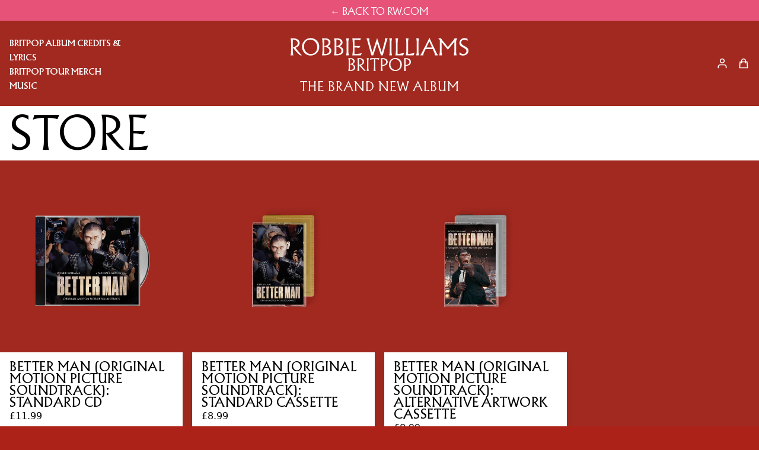

--- FILE ---
content_type: text/html; charset=utf-8
request_url: https://robbiewilliams.com/collections/timeline-era-2006-2009
body_size: 42257
content:
<!doctype html>
<html class="no-js" lang="en">
	<head>
          <meta name="google-site-verification" content="QS6zPGQ5AbgHKbs_6SvKPFdW0wxlxLINPaOfzO_6g4c" />


<script>
document.addEventListener('DOMContentLoaded', function () {
  const innerForm = document.getElementById('innerForm');
  if (innerForm) {
    const p = document.createElement('p');
    p.textContent = "Enter the title of Robbie's new album BRITPOP below to prove you are human and access the pre-sale registration form.";
    innerForm.insertBefore(p, innerForm.firstChild);
  }
});
  </script>
      
  <style>
    #passcode {
    text-align: center;
    padding-block-end: 3rem;
  }
    #passcode h2 {
      font-size: 2rem;
      font-weight: 600
    }
    #innerForm {
      max-width: 40ch;
    }
    @import url("https://use.typekit.net/gzw8nkl.css");
    .bm-slide, .bm-slide .button { font-family: amplitude-extra-compressed, Oswald, sans-serif; text-transform:uppercase; }
    #easylockdown-password-form {
      width: 100vw;
      height: 100vh;
      position: fixed;
      z-index: 100000;
      background: #fff;
      position: fixed;
      inset: 0;
      display: grid;
      place-content: center;
    }
    #easylockdown-password {
      border: 1px solid #aaa;
    }
  </style>


		<title>Timeline Era 2006 - 2009 &ndash; Robbie Williams</title>
		<meta name="description" content="Rudebox and Reality Killed the Video Star: A highly anticipated album since the press first caught wind of it, Rudebox saw Robbie collaborating with an array of musical mavericks, including his heroes the Pet Shop Boys, king of ambient William Orbit, fellow Stoke natives Danny Spencer and Kelvin Andrews (aka Soul Mekan">
		<meta charset="utf-8"> 
		<!--[if IE]><meta http-equiv="X-UA-Compatible" content="IE=edge,chrome=1"><![endif]-->
		<meta name="viewport" content="width=device-width">
		<meta name="robots" content="index,follow">
		<link rel="canonical" href="https://robbiewilliams.com/collections/timeline-era-2006-2009"><link rel="shortcut icon" href="//robbiewilliams.com/cdn/shop/files/RW_ed7fc4d8-2e13-4ac0-96d4-992a6b528150_96x.png?v=1730418422" type="image/png"><link rel="stylesheet" href="https://unpkg.com/flickity@2/dist/flickity.min.css">
				<script src="https://unpkg.com/flickity@2/dist/flickity.pkgd.min.js"></script>
				<style>
				@import url('https://fonts.googleapis.com/css2?family=Libre+Baskerville:ital@1&display=swap');
				</style><!-- <link rel="stylesheet" href="//robbiewilliams.com/cdn/shop/t/25/assets/site.css?v=144201153860969143761760023210"> --><script src="https://unpkg.com/vue@3"></script>
    <!-- <script src="https://unpkg.com/vue@3.1.1/dist/vue.global.prod.js"></script> -->
    <script src="https://cdn.tailwindcss.com"></script>
		<link rel="stylesheet" href="//robbiewilliams.com/cdn/shop/t/25/assets/simpleLightbox.min.css?v=163723070497439432441760023213">
    <link href="//robbiewilliams.com/cdn/shop/t/25/assets/fancybox.css?v=17859580903173097011760023210" rel="stylesheet" type="text/css" media="all" />
    <script src="https://code.jquery.com/jquery-3.7.1.min.js" integrity="sha256-/JqT3SQfawRcv/BIHPThkBvs0OEvtFFmqPF/lYI/Cxo=" crossorigin="anonymous"></script>    
    <script src="https://cdn.jsdelivr.net/gh/fancyapps/fancybox@3.5.7/dist/jquery.fancybox.min.js"></script>


<script>  
  /**
  * Last Update: 17 May 2024
  * Description: This script handles various eCommerce tracking events, 
  * collecting customer data, handling AJAX requests, and pushing 
  * relevant data to the dataLayer for Google Tag Manager.
  */
  
  (function() {
      // Defining the class SME_digital_datalayer
      class SME_digital_datalayer {
        constructor() {
          // Initializing dataLayer if not already defined
          window.dataLayer = window.dataLayer || []; 
          
          // Prefix for events name
          this.eventPrefix = 'SME_';

          //Turn Console Log On and Off
          this.debugOn = 'No'

          // Setting value to true to get formatted product ID
          this.formattedItemId = true; 

          // Data schema for ecommerce and dynamic remarketing
          this.dataSchema = {
            ecommerce: {
                show: true
            },
            dynamicRemarketing: {
                show: false,
                business_vertical: 'retail'
            }
          }

          // Selectors for adding to wishlist
          this.addToWishListSelectors = {
            'addWishListIcon': '',
            'gridItemSelector': '',
            'productLinkSelector': 'a[href*="/products/"]'
          }

          // Selectors for quick view
          this.quickViewSelector = {
            'quickViewElement': '',
            'gridItemSelector': '',
            'productLinkSelector': 'a[href*="/products/"]'
          }

          // Selector for mini cart button
          this.miniCartButton = [
            'a[href="/cart"]', 
          ];
          this.miniCartAppersOn = 'click';

          // Selectors for begin checkout buttons/links
          this.beginCheckoutButtons = [
            'input[name="checkout"]',
            'button[name="checkout"]',
            'a[href="/checkout"]',
            '.additional-checkout-buttons',
          ];

          // Selector for direct checkout button
          this.shopifyDirectCheckoutButton = [
            '.shopify-payment-button'
          ]

          // Setting value to true if Add to Cart redirects to the cart page
          this.isAddToCartRedirect = false;
          
          // Setting value to false if cart items increment/decrement/remove refresh page 
          this.isAjaxCartIncrementDecrement = true;
          
          // Caution: Do not modify anything below this line, as it may result in it not functioning correctly.
          this.cart = {"note":null,"attributes":{},"original_total_price":0,"total_price":0,"total_discount":0,"total_weight":0.0,"item_count":0,"items":[],"requires_shipping":false,"currency":"GBP","items_subtotal_price":0,"cart_level_discount_applications":[],"checkout_charge_amount":0}
          this.countryCode = "GB";
          this.collectData();  
          this.storeURL = "https://robbiewilliams.com";
          localStorage.setItem('shopCountryCode', this.countryCode);
        }

        // Function to update cart by fetching the latest cart data from the server
        updateCart() {
          fetch("/cart.js")
          .then((response) => response.json())
          .then((data) => {
            this.cart = data;
          });
        }

        // Function to create a debounced function to limit the rate at which a function is executed
       debounce(delay) {         
          let timeoutId;
          return function(func) {
            const context = this;
            const args = arguments;
            
            clearTimeout(timeoutId);
            
            timeoutId = setTimeout(function() {
              func.apply(context, args);
            }, delay);
          };
        }

        // Function to collect various types of data including customer data and events
        collectData() { 
            this.customerData();
            this.ajaxRequestData();
            this.searchPageData();
            this.miniCartData();
            this.beginCheckoutData();
  
            
  
            
  
            
              this.collectionsPageData();
            
            
            this.addToWishListData();
            this.quickViewData();
            this.formData();
            this.phoneClickData();
            this.emailClickData();
        }        

        // Function to collect logged in customer data and push it to the dataLayer
        customerData() {
            const currentUser = {};
            

            if (currentUser.email) {
              currentUser.hash_email = "e3b0c44298fc1c149afbf4c8996fb92427ae41e4649b934ca495991b7852b855"
            }

            if (currentUser.phone) {
              currentUser.hash_phone = "e3b0c44298fc1c149afbf4c8996fb92427ae41e4649b934ca495991b7852b855"
            }

            window.dataLayer = window.dataLayer || [];
            dataLayer.push({
              customer: currentUser
            });

            // Log the pushed customer data to the console for SME SHOPIFY PIXEL DEBUGGERging purposes
            // console.log('%c[SME SHOPIFY PIXEL DEBUGGER] Customer Data Pushed:', 'background: #222; color: #bada55; font-size: 14px; font-weight: bold;', currentUser);
        }

        // Function to handle AJAX requests for add_to_cart, remove_from_cart, search, and update the dataLayer accordingly
        ajaxRequestData() {
          const self = this;
          
          // Handling non-ajax add to cart
          if(this.isAddToCartRedirect) {
            document.addEventListener('submit', function(event) {
              const addToCartForm = event.target.closest('form[action="/cart/add"]');
              if(addToCartForm) {
                event.preventDefault();
                
                const formData = new FormData(addToCartForm);
            
                fetch(window.Shopify.routes.root + 'cart/add.js', {
                  method: 'POST',
                  body: formData
                })
                .then(response => {
                    window.location.href = "/cart";
                })
                .catch((error) => {
                  console.error('%c[ERROR] Add to Cart Request Failed:', 'background: #ff0000; color: white; font-size: 14px; font-weight: bold;', error);
                });
              }
            });
          }
          
          // Overriding fetch function to handle AJAX events
          let originalFetch = window.fetch;
          let debounce = this.debounce(800);
          
          window.fetch = function () {
            return originalFetch.apply(this, arguments).then((response) => {
              if (response.ok) {
                let cloneResponse = response.clone();
                let requestURL = arguments[0];
                
                // Handling search event
                if(/.*\/search\/?.*\?.*q=.+/.test(requestURL) && !requestURL.includes('&requestFrom=uldt')) {   
                  const queryString = requestURL.split('?')[1];
                  const urlParams = new URLSearchParams(queryString);
                  const search_term = urlParams.get("q");

                  debounce(function() {
                    fetch(`${self.storeURL}/search/suggest.json?q=${search_term}&resources[type]=product&requestFrom=uldt`)
                      .then(res => res.json())
                      .then(function(data) {
                            const products = data.resources.results.products;
                            if(products.length) {
                              const fetchRequests = products.map(product =>
                                fetch(`${self.storeURL}/${product.url.split('?')[0]}.js`)
                                  .then(response => response.json())
                                  .catch(error => console.error('%c[ERROR] Error fetching product:', 'background: #ff0000; color: white; font-size: 14px; font-weight: bold;', error))
                              );

                              Promise.all(fetchRequests)
                                .then(products => {
                                    const items = products.map((product) => {
                                      return {
                                        product_id: product.id,
                                        product_title: product.title,
                                        variant_id: product.variants[0].id,
                                        variant_title: product.variants[0].title,
                                        vendor: product.vendor,
                                        total_discount: 0,
                                        final_price: product.price_min,
                                        product_type: product.type, 
                                        quantity: 1
                                      }
                                    });

                                    self.ecommerceDataLayer('search', {search_term, items});
                                })
                            }else {
                              self.ecommerceDataLayer('search', {search_term, items: []});
                            }
                      });
                  });
                }
                // Handling add to cart event
                else if (requestURL.includes("/cart/add")) {
                  cloneResponse.text().then((text) => {
                    let data = JSON.parse(text);

                    if(data.items && Array.isArray(data.items)) {
                      data.items.forEach(function(item) {
                         self.ecommerceDataLayer('add_to_cart', {items: [item]});
                      })
                    } else {
                      self.ecommerceDataLayer('add_to_cart', {items: [data]});
                    }
                    self.updateCart();
                  });
                }
                // Handling cart change event
                else if(requestURL.includes("/cart/change") || requestURL.includes("/cart/update")) {
                  
                   cloneResponse.text().then((text) => {
                     
                    let newCart = JSON.parse(text);
                    let newCartItems = newCart.items;
                    let oldCartItems = self.cart.items;

                    for(let i = 0; i < oldCartItems.length; i++) {
                      let item = oldCartItems[i];
                      let newItem = newCartItems.find(newItems => newItems.id === item.id);


                      if(newItem) {

                        if(newItem.quantity > item.quantity) {
                          // cart item increment
                          let quantity = (newItem.quantity - item.quantity);
                          let updatedItem = {...item, quantity}
                          self.ecommerceDataLayer('add_to_cart', {items: [updatedItem]});
                          self.updateCart(); 

                        }else if(newItem.quantity < item.quantity) {
                          // cart item decrement
                          let quantity = (item.quantity - newItem.quantity);
                          let updatedItem = {...item, quantity}
                          self.ecommerceDataLayer('remove_from_cart', {items: [updatedItem]});
                          self.updateCart(); 
                        }

                      }else {
                        self.ecommerceDataLayer('remove_from_cart', {items: [item]});
                        self.updateCart(); 
                      }
                    }
                  });
                }
              }
              return response;
            });
          }
          // End of fetch 

          // Overriding XMLHttpRequest to handle AJAX events
          var origXMLHttpRequest = XMLHttpRequest;
          XMLHttpRequest = function() {
            var requestURL;
    
            var xhr = new origXMLHttpRequest();
            var origOpen = xhr.open;
            var origSend = xhr.send;
            
            // Override the `open` function.
            xhr.open = function(method, url) {
                requestURL = url;
                return origOpen.apply(this, arguments);
            };
    
    
            xhr.send = function() {
    
                // Proceeding if the request URL matches what we're looking for.
                if (requestURL.includes("/cart/add") || requestURL.includes("/cart/change") || /.*\/search\/?.*\?.*q=.+/.test(requestURL)) {
        
                    xhr.addEventListener('load', function() {
                        if (xhr.readyState === 4) {
                            if (xhr.status >= 200 && xhr.status < 400) { 

                              if(/.*\/search\/?.*\?.*q=.+/.test(requestURL) && !requestURL.includes('&requestFrom=uldt')) {
                                const queryString = requestURL.split('?')[1];
                                const urlParams = new URLSearchParams(queryString);
                                const search_term = urlParams.get("q");

                                debounce(function() {
                                    fetch(`${self.storeURL}/search/suggest.json?q=${search_term}&resources[type]=product&requestFrom=uldt`)
                                      .then(res => res.json())
                                      .then(function(data) {
                                            const products = data.resources.results.products;
                                            if(products.length) {
                                              const fetchRequests = products.map(product =>
                                                fetch(`${self.storeURL}/${product.url.split('?')[0]}.js`)
                                                  .then(response => response.json())
                                                  .catch(error => console.error('%c[ERROR] Error fetching product:', 'background: #ff0000; color: white; font-size: 14px; font-weight: bold;', error))
                                              );
                
                                              Promise.all(fetchRequests)
                                                .then(products => {
                                                    const items = products.map((product) => {
                                                      return {
                                                        product_id: product.id,
                                                        product_title: product.title,
                                                        variant_id: product.variants[0].id,
                                                        variant_title: product.variants[0].title,
                                                        vendor: product.vendor,
                                                        total_discount: 0,
                                                        final_price: product.price_min,
                                                        product_type: product.type, 
                                                        quantity: 1
                                                      }
                                                    });
                
                                                    self.ecommerceDataLayer('search', {search_term, items});
                                                })
                                            }else {
                                              self.ecommerceDataLayer('search', {search_term, items: []});
                                            }
                                      });
                                  });

                              }

                              else if(requestURL.includes("/cart/add")) {
                                  const data = JSON.parse(xhr.responseText);

                                  if(data.items && Array.isArray(data.items)) {
                                    data.items.forEach(function(item) {
                                        self.ecommerceDataLayer('add_to_cart', {items: [item]});
                                      })
                                  } else {
                                    self.ecommerceDataLayer('add_to_cart', {items: [data]});
                                  }
                                  self.updateCart();
                                 
                               }else if(requestURL.includes("/cart/change")) {
                                 
                                  const newCart = JSON.parse(xhr.responseText);
                                  const newCartItems = newCart.items;
                                  let oldCartItems = self.cart.items;
              
                                  for(let i = 0; i < oldCartItems.length; i++) {
                                    let item = oldCartItems[i];
                                    let newItem = newCartItems.find(newItems => newItems.id === item.id);
              
              
                                    if(newItem) {
                                      if(newItem.quantity > item.quantity) {
                                        // cart item increment
                                        let quantity = (newItem.quantity - item.quantity);
                                        let updatedItem = {...item, quantity}
                                        self.ecommerceDataLayer('add_to_cart', {items: [updatedItem]});
                                        self.updateCart(); 
              
                                      }else if(newItem.quantity < item.quantity) {
                                        // cart item decrement
                                        let quantity = (item.quantity - newItem.quantity);
                                        let updatedItem = {...item, quantity}
                                        self.ecommerceDataLayer('remove_from_cart', {items: [updatedItem]});
                                        self.updateCart(); 
                                      }
                                      
              
                                    }else {
                                      self.ecommerceDataLayer('remove_from_cart', {items: [item]});
                                      self.updateCart(); 
                                    }
                                  }
                               }          
                            }
                        }
                    });
                }
    
                return origSend.apply(this, arguments);
            };
    
            return xhr;
          }; 
          // End of XMLHttpRequest
        }

        // Function for collecting data from search page and pushing to dataLayer
        searchPageData() {
          const self = this;
          let pageUrl = window.location.href;
          
          if(/.+\/search\?.*\&?q=.+/.test(pageUrl)) {   
            const queryString = pageUrl.split('?')[1];
            const urlParams = new URLSearchParams(queryString);
            const search_term = urlParams.get("q");
                
            fetch(`https://robbiewilliams.com/search/suggest.json?q=${search_term}&resources[type]=product&requestFrom=uldt`)
            .then(res => res.json())
            .then(function(data) {
                  const products = data.resources.results.products;
                  if(products.length) {
                    const fetchRequests = products.map(product =>
                      fetch(`${self.storeURL}/${product.url.split('?')[0]}.js`)
                        .then(response => response.json())
                        .catch(error => console.error('%c[ERROR] Error fetching product:', 'background: #ff0000; color: white; font-size: 14px; font-weight: bold;', error))
                    );
                    Promise.all(fetchRequests)
                    .then(products => {
                        const items = products.map((product) => {
                            return {
                            product_id: product.id,
                            product_title: product.title,
                            variant_id: product.variants[0].id,
                            variant_title: product.variants[0].title,
                            vendor: product.vendor,
                            total_discount: 0,
                            final_price: product.price_min,
                            product_type: product.type, 
                            quantity: 1
                            }
                        });

                        self.ecommerceDataLayer('search', {search_term, items});
                    });
                  }else {
                    self.ecommerceDataLayer('search', {search_term, items: []});
                  }
            });
          }
        }

        // Function to collect data from the mini cart and push to dataLayer
        miniCartData() {
          if(this.miniCartButton.length) {
            let self = this;
            if(this.miniCartAppersOn === 'hover') {
              this.miniCartAppersOn = 'mouseenter';
            }
            this.miniCartButton.forEach((selector) => {
              let miniCartButtons = document.querySelectorAll(selector);
              miniCartButtons.forEach((miniCartButton) => {
                miniCartButton.addEventListener(self.miniCartAppersOn, () => {
                  self.ecommerceDataLayer('view_cart', self.cart);
                  // console.log('%c[SME SHOPIFY PIXEL DEBUGGER] View Cart Event Pushed (Mini Cart):', 'background: #222; color: #bada55; font-size: 14px; font-weight: bold;', self.cart);
                });
              });
            });
          }
        }

        // Function to track 'begin_checkout' event and push to dataLayer
        beginCheckoutData() {
          let self = this;
          document.addEventListener('pointerdown', (event) => {
            let targetElement = event.target.closest(self.beginCheckoutButtons.join(', '));
            if(targetElement) {
              self.ecommerceDataLayer('begin_checkout', self.cart);
              console.log('%c[SME SHOPIFY PIXEL DEBUGGER] Begin Checkout Event Pushed:', 'background: #6a1b9a; color: #fff; font-size: 14px; font-weight: bold;', self.cart);
            }
          });
        }

        // Function to track 'view_cart', 'add_to_cart', and 'remove_from_cart' events on the cart page
        viewCartPageData() {
          this.ecommerceDataLayer('view_cart', this.cart);
          // console.log('%c[SME SHOPIFY PIXEL DEBUGGER] View Cart Event Pushed (Cart Page):', 'background: #1e88e5; color: #fff; font-size: 14px; font-weight: bold;', this.cart);

          if(!this.isAjaxCartIncrementDecrement) {
            const self = this;
            document.addEventListener('pointerdown', (event) => {
              const target = event.target.closest('a[href*="/cart/change?"]');
              if(target) {
                const linkUrl = target.getAttribute('href');
                const queryString = linkUrl.split("?")[1];
                const urlParams = new URLSearchParams(queryString);
                const newQuantity = urlParams.get("quantity");
                const line = urlParams.get("line");
                const cart_id = urlParams.get("id");
                
                if(newQuantity && (line || cart_id)) {
                  let item = line ? {...self.cart.items[line - 1]} : self.cart.items.find(item => item.key === cart_id);
                  let event = 'add_to_cart';
                  if(newQuantity < item.quantity) {
                    event = 'remove_from_cart';
                  }
                  let quantity = Math.abs(newQuantity - item.quantity);
                  item['quantity'] = quantity;
                  self.ecommerceDataLayer(event, {items: [item]});
                  // console.log(`%c[SME SHOPIFY PIXEL DEBUGGER] ${event === 'add_to_cart' ? 'Add to Cart' : 'Remove from Cart'} Event Pushed:`, 'background: #f57c00; color: #fff; font-size: 14px; font-weight: bold;', item);
                }
              }
            });
          }
        }

        // Function to track 'view_item' and 'begin_checkout' events on the product single page
        productSinglePage() {
          
        }

        // Function to track 'view_item_list' event on collections pages
        collectionsPageData() {
          var ecommerce = {
            'items': [
              
                {
                  'product_id': 6968545345647,
                  'variant_id': 40782503936111,
                  'vendor': "Timeline",
                  'total_discount': 0,
                  'variant_title': "Default Title",
                  'product_title': "Rudebox",
                  'final_price': Number(0),
                  'product_type': "Singles",
                  'item_list_id': 280616337519,
                  'item_list_name': "Timeline Era 2006 - 2009",
                  'quantity': 1
                },
              
                {
                  'product_id': 6971774042223,
                  'variant_id': 40792562827375,
                  'vendor': "Timeline",
                  'total_discount': 0,
                  'variant_title': "Default Title",
                  'product_title': "And Through It All",
                  'final_price': Number(0),
                  'product_type': "DVDs",
                  'item_list_id': 280616337519,
                  'item_list_name': "Timeline Era 2006 - 2009",
                  'quantity': 1
                },
              
                {
                  'product_id': 6968545968239,
                  'variant_id': 40782504689775,
                  'vendor': "Timeline",
                  'total_discount': 0,
                  'variant_title': "Default Title",
                  'product_title': "Lovelight",
                  'final_price': Number(0),
                  'product_type': "Singles",
                  'item_list_id': 280616337519,
                  'item_list_name': "Timeline Era 2006 - 2009",
                  'quantity': 1
                },
              
                {
                  'product_id': 6971463729263,
                  'variant_id': 40791892426863,
                  'vendor': "Timeline",
                  'total_discount': 0,
                  'variant_title': "Default Title",
                  'product_title': "Rudebox",
                  'final_price': Number(0),
                  'product_type': "Albums",
                  'item_list_id': 280616337519,
                  'item_list_name': "Timeline Era 2006 - 2009",
                  'quantity': 1
                },
              
                {
                  'product_id': 6968545247343,
                  'variant_id': 40782503837807,
                  'vendor': "Timeline",
                  'total_discount': 0,
                  'variant_title': "Default Title",
                  'product_title': "Sin Sin Sin",
                  'final_price': Number(0),
                  'product_type': "Singles",
                  'item_list_id': 280616337519,
                  'item_list_name': "Timeline Era 2006 - 2009",
                  'quantity': 1
                },
              
                {
                  'product_id': 6968547082351,
                  'variant_id': 40782505771119,
                  'vendor': "Timeline",
                  'total_discount': 0,
                  'variant_title': "Default Title",
                  'product_title': "Kiss Me",
                  'final_price': Number(0),
                  'product_type': "Singles",
                  'item_list_id': 280616337519,
                  'item_list_name': "Timeline Era 2006 - 2009",
                  'quantity': 1
                },
              
                {
                  'product_id': 6968545575023,
                  'variant_id': 40782504165487,
                  'vendor': "Timeline",
                  'total_discount': 0,
                  'variant_title': "Default Title",
                  'product_title': "Bongo Bong and Je ne t'aime plus",
                  'final_price': Number(0),
                  'product_type': "Singles",
                  'item_list_id': 280616337519,
                  'item_list_name': "Timeline Era 2006 - 2009",
                  'quantity': 1
                },
              
                {
                  'product_id': 6968546426991,
                  'variant_id': 40782505115759,
                  'vendor': "Timeline",
                  'total_discount': 0,
                  'variant_title': "Default Title",
                  'product_title': "She's Madonna",
                  'final_price': Number(0),
                  'product_type': "Singles",
                  'item_list_id': 280616337519,
                  'item_list_name': "Timeline Era 2006 - 2009",
                  'quantity': 1
                },
              
                {
                  'product_id': 6971463893103,
                  'variant_id': 40791892721775,
                  'vendor': "Timeline",
                  'total_discount': 0,
                  'variant_title': "Default Title",
                  'product_title': "Reality Killed The Video Star",
                  'final_price': Number(0),
                  'product_type': "Albums",
                  'item_list_id': 280616337519,
                  'item_list_name': "Timeline Era 2006 - 2009",
                  'quantity': 1
                },
              
                {
                  'product_id': 6968546754671,
                  'variant_id': 40782505443439,
                  'vendor': "Timeline",
                  'total_discount': 0,
                  'variant_title': "Default Title",
                  'product_title': "You Know Me",
                  'final_price': Number(0),
                  'product_type': "Singles",
                  'item_list_id': 280616337519,
                  'item_list_name': "Timeline Era 2006 - 2009",
                  'quantity': 1
                },
              
                {
                  'product_id': 6968546721903,
                  'variant_id': 40782505410671,
                  'vendor': "Timeline",
                  'total_discount': 0,
                  'variant_title': "Default Title",
                  'product_title': "Bodies",
                  'final_price': Number(0),
                  'product_type': "Singles",
                  'item_list_id': 280616337519,
                  'item_list_name': "Timeline Era 2006 - 2009",
                  'quantity': 1
                },
              
                {
                  'product_id': 6971796455535,
                  'variant_id': 40792652841071,
                  'vendor': "Timeline",
                  'total_discount': 0,
                  'variant_title': "Default Title",
                  'product_title': "Bodies premiere",
                  'final_price': Number(0),
                  'product_type': "Videos",
                  'item_list_id': 280616337519,
                  'item_list_name': "Timeline Era 2006 - 2009",
                  'quantity': 1
                },
              
            ]
          };

          ecommerce['item_list_id'] = 280616337519
          ecommerce['item_list_name'] = "Timeline Era 2006 - 2009"

          this.ecommerceDataLayer('view_item_list', ecommerce);
          // console.log('%c[SME SHOPIFY PIXEL DEBUGGER] View Item List Event Pushed:', 'background: #0097a7; color: #fff; font-size: 14px; font-weight: bold;', ecommerce);
        }

        // Function to track 'add_to_wishlist' event when a product is added to wishlist
        addToWishListData() {
          if(this.addToWishListSelectors && this.addToWishListSelectors.addWishListIcon) {
            const self = this;
            document.addEventListener('pointerdown', (event) => {
              let target = event.target;
              if(target.closest(self.addToWishListSelectors.addWishListIcon)) {
                let pageULR = window.location.href.replace(/\?.+/, '');
                let requestURL = undefined;
                if(/\/products\/[^/]+$/.test(pageULR)) {
                  requestURL = pageULR;
                } else if(self.addToWishListSelectors.gridItemSelector && self.addToWishListSelectors.productLinkSelector) {
                  let itemElement = target.closest(self.addToWishListSelectors.gridItemSelector);
                  if(itemElement) {
                    let linkElement = itemElement.querySelector(self.addToWishListSelectors.productLinkSelector); 
                    if(linkElement) {
                      let link = linkElement.getAttribute('href').replace(/\?.+/g, '');
                      if(link && /\/products\/[^/]+$/.test(link)) {
                        requestURL = link;
                      }
                    }
                  }
                }

                if(requestURL) {
                  fetch(requestURL + '.json')
                    .then(res => res.json())
                    .then(result => {
                      let data = result.product;                    
                      if(data) {
                        let dataLayerData = {
                          product_id: data.id,
                          variant_id: data.variants[0].id,
                          product_title: data.title,
                          quantity: 1,
                          final_price: parseFloat(data.variants[0].price) * 100,
                          total_discount: 0,
                          product_type: data.product_type,
                          vendor: data.vendor,
                          variant_title: (data.variants[0].title !== 'Default Title') ? data.variants[0].title : undefined,
                          sku: data.variants[0].sku,
                        }

                        self.ecommerceDataLayer('add_to_wishlist', {items: [dataLayerData]});
                        // console.log('%c[SME SHOPIFY PIXEL DEBUGGER] Add to Wishlist Event Pushed:', 'background: #ec407a; color: #fff; font-size: 14px; font-weight: bold;', dataLayerData);
                      }
                    });
                }
              }
            });
          }
        }

        // Function to track 'view_item' event when a product is viewed in quick view
        quickViewData() {
          if(this.quickViewSelector.quickViewElement && this.quickViewSelector.gridItemSelector && this.quickViewSelector.productLinkSelector) {
            const self = this;
            document.addEventListener('pointerdown', (event) => {
              let target = event.target;
              if(target.closest(self.quickViewSelector.quickViewElement)) {
                let requestURL = undefined;
                let itemElement = target.closest(this.quickViewSelector.gridItemSelector);
                if(itemElement) {
                  let linkElement = itemElement.querySelector(self.quickViewSelector.productLinkSelector); 
                  if(linkElement) {
                    let link = linkElement.getAttribute('href').replace(/\?.+/g, '');
                    if(link && /\/products\/[^/]+$/.test(link)) {
                      requestURL = link;
                    }
                  }
                }   
                
                if(requestURL) {
                  fetch(requestURL + '.json')
                    .then(res => res.json())
                    .then(result => {
                      let data = result.product;                    
                      if(data) {
                        let dataLayerData = {
                          product_id: data.id,
                          variant_id: data.variants[0].id,
                          product_title: data.title,
                          quantity: 1,
                          final_price: parseFloat(data.variants[0].price) * 100,
                          total_discount: 0,
                          product_type: data.product_type,
                          vendor: data.vendor,
                          variant_title: (data.variants[0].title !== 'Default Title') ? data.variants[0].title : undefined,
                          sku: data.variants[0].sku,
                        }

                        self.ecommerceDataLayer('view_item', {items: [dataLayerData]});
                        // console.log('%c[SME SHOPIFY PIXEL DEBUGGER] Quick View Item Event Pushed:', 'background: #42a5f5; color: #fff; font-size: 14px; font-weight: bold;', dataLayerData);
                        self.quickViewVariants = data.variants;
                        self.quickViewedItem = dataLayerData;
                      }
                    });
                }
              }
            });

            
            if(this.shopifyDirectCheckoutButton.length) {
              let self = this;
              document.addEventListener('pointerdown', (event) => {
                let target = event.target;
                let checkoutButton = event.target.closest(this.shopifyDirectCheckoutButton.join(', '));
                
                if(self.quickViewVariants && self.quickViewedItem && self.quickViewVariants.length && checkoutButton) {
                  let checkoutForm = checkoutButton.closest('form[action*="/cart/add"]');
                  if(checkoutForm) {
                    let quantity = 1;
                    let varientInput = checkoutForm.querySelector('input[name="id"]');
                    let quantitySelector = checkoutForm.getAttribute('id');
                    if(quantitySelector) {
                      let quentityInput = document.querySelector('input[name="quantity"][form="'+quantitySelector+'"]');
                      if(quentityInput) {
                          quantity = +quentityInput.value;
                      }
                    }

                    if(varientInput) {
                      let variant_id = parseInt(varientInput.value);
                      if(variant_id) {
                        const variant = self.quickViewVariants.find(item => item.id === +variant_id);
                        if(variant && self.quickViewedItem) {
                          self.quickViewedItem['variant_id'] = variant_id;
                          self.quickViewedItem['variant_title'] = variant.title;
                          self.quickViewedItem['final_price'] = parseFloat(variant.price) * 100;
                          self.quickViewedItem['quantity'] = quantity; 
                          self.ecommerceDataLayer('add_to_cart', {items: [self.quickViewedItem]});
                          self.ecommerceDataLayer('begin_checkout', {items: [self.quickViewedItem]});
                          // console.log('%c[SME SHOPIFY PIXEL DEBUGGER] Add to Cart Event Pushed:', 'background: #f57c00; color: #fff; font-size: 14px; font-weight: bold;', self.quickViewedItem);
                          // console.log('%c[SME SHOPIFY PIXEL DEBUGGER] Begin Checkout Event Pushed:', 'background: #6a1b9a; color: #fff; font-size: 14px; font-weight: bold;', self.quickViewedItem);
                        }
                      }
                    }
                  }
                }
              }); 
            }
            
          }
        }

        // Function to construct and push the data layer object for ecommerce events
        ecommerceDataLayer(event, data) {
          const self = this;
          dataLayer.push({ 'ecommerce': null });
          const dataLayerData = {
            "event": this.eventPrefix + event,
            'ecommerce': {
              'currency': this.cart.currency,
              'items': data.items.map((item, index) => {
                const dataLayerItem = {
                  'index': index,
                  'item_id': this.formattedItemId  ? `shopify_${this.countryCode}_${item.product_id}_${item.variant_id}` : item.product_id.toString(),
                  'product_id': item.product_id.toString(),
                  'variant_id': item.variant_id.toString(),
                  'item_name': item.product_title,
                  'quantity': item.quantity,
                  'price': +((item.final_price / 100).toFixed(2)),
                  'discount': item.total_discount ? +((item.total_discount / 100).toFixed(2)) : 0 
                }

                if(item.product_type) {
                  dataLayerItem['item_category'] = item.product_type;
                }
                
                if(item.vendor) {
                  dataLayerItem['item_brand'] = item.vendor;
                }
              
                if(item.variant_title && item.variant_title !== 'Default Title') {
                  dataLayerItem['item_variant'] = item.variant_title;
                }
              
                if(item.sku) {
                  dataLayerItem['sku'] = item.sku;
                }

                if(item.item_list_name) {
                  dataLayerItem['item_list_name'] = item.item_list_name;
                }

                if(item.item_list_id) {
                  dataLayerItem['item_list_id'] = item.item_list_id.toString()
                }

                return dataLayerItem;
              })
            }
          }

          if(data.total_price !== undefined) {
            dataLayerData['ecommerce']['value'] =  +((data.total_price / 100).toFixed(2));
          } else {
            dataLayerData['ecommerce']['value'] = +(dataLayerData['ecommerce']['items'].reduce((total, item) => total + (item.price * item.quantity), 0)).toFixed(2);
          }
          
          if(data.item_list_id) {
            dataLayerData['ecommerce']['item_list_id'] = data.item_list_id;
          }
          
          if(data.item_list_name) {
            dataLayerData['ecommerce']['item_list_name'] = data.item_list_name;
          }

          if(data.search_term) {
            dataLayerData['search_term'] = data.search_term;
          }

          if(self.dataSchema.dynamicRemarketing && self.dataSchema.dynamicRemarketing.show) {
            dataLayer.push({ 'dynamicRemarketing': null });
            dataLayerData['dynamicRemarketing'] = {
                value: dataLayerData.ecommerce.value,
                items: dataLayerData.ecommerce.items.map(item => ({id: item.item_id, google_business_vertical: self.dataSchema.dynamicRemarketing.business_vertical}))
            }
          }

          if(!self.dataSchema.ecommerce ||  !self.dataSchema.ecommerce.show) {
            delete dataLayerData['ecommerce'];
          }

          dataLayer.push(dataLayerData);
          // console.log(`%c[SME SHOPIFY PIXEL DEBUGGER] GTM Event: ${this.eventPrefix + event}`, 'background: #6a1b9a; color: #fff; font-size: 14px; font-weight: bold;', dataLayerData);
        }

        // Function to track form submissions for contact forms and newsletter signups
        formData() {
          const self = this;
          document.addEventListener('submit', function(event) {
            let targetForm = event.target.closest('form[action^="/contact"]');
            if(targetForm) {
              const formData = {
                form_location: window.location.href,
                form_id: targetForm.getAttribute('id'),
                form_classes: targetForm.getAttribute('class')
              };
                            
              let formType = targetForm.querySelector('input[name="form_type"]');
              let inputs = targetForm.querySelectorAll("input:not([type=hidden]):not([type=submit]), textarea, select");
              
              inputs.forEach(function(input) {
                var inputName = input.name;
                var inputValue = input.value;
                
                if (inputName && inputValue) {
                  var matches = inputName.match(/\[(.*?)\]/);
                  if (matches && matches.length > 1) {
                     var fieldName = matches[1];
                     formData[fieldName] = input.value;
                  }
                }
              });
              
              if(formType && formType.value === 'customer') {
                dataLayer.push({ event: self.eventPrefix + 'newsletter_signup', ...formData});
                // console.log('%c[SME SHOPIFY PIXEL DEBUGGER] Newsletter Signup Event Pushed:', 'background: #0097a7; color: #fff; font-size: 14px; font-weight: bold;', formData);
              } else if(formType && formType.value === 'contact') {
                dataLayer.push({ event: self.eventPrefix + 'contact_form_submit', ...formData});
                // console.log('%c[SME SHOPIFY PIXEL DEBUGGER] Contact Form Submit Event Pushed:', 'background: #0097a7; color: #fff; font-size: 14px; font-weight: bold;', formData);
              }
            }
          });
        }

        // Function to track phone number clicks and push to dataLayer
        phoneClickData() {
          const self = this; 
          document.addEventListener('click', function(event) {
            let target = event.target.closest('a[href^="tel:"]');
            if(target) {
              let phone_number = target.getAttribute('href').replace('tel:', '');
              dataLayer.push({
                event: self.eventPrefix + 'phone_number_click',
                page_location: window.location.href,
                link_classes: target.getAttribute('class'),
                link_id: target.getAttribute('id'),
                phone_number
              });
              // console.log('%c[SME SHOPIFY PIXEL DEBUGGER] Phone Number Click Event Pushed:', 'background: #ec407a; color: #fff; font-size: 14px; font-weight: bold;', phone_number);
            }
          });
        }

        // Function to track email clicks and push to dataLayer
        emailClickData() {
          const self = this; 
          document.addEventListener('click', function(event) {
            let target = event.target.closest('a[href^="mailto:"]');
            if(target) {
              let email_address = target.getAttribute('href').replace('mailto:', '');
              dataLayer.push({
                event: self.eventPrefix + 'email_click',
                page_location: window.location.href,
                link_classes: target.getAttribute('class'),
                link_id: target.getAttribute('id'),
                email_address
              });
              // console.log('%c[SME SHOPIFY PIXEL DEBUGGER] Email Click Event Pushed:', 'background: #42a5f5; color: #fff; font-size: 14px; font-weight: bold;', email_address);
            }
          });
        }
      } 
      // end SME_digital_datalayer

      document.addEventListener('DOMContentLoaded', function() {
        try {
          new SME_digital_datalayer();
        } catch(error) {
          console.error('%c[ERROR] Initialization Failed:', 'background: #ff0000; color: white; font-size: 14px; font-weight: bold;', error);
        }
      });
    
  })();
</script>
<!-- Glasgow promoter Meta Pixel Code -->
<script>
!function(f,b,e,v,n,t,s)
{if(f.fbq)return;n=f.fbq=function(){n.callMethod?
n.callMethod.apply(n,arguments):n.queue.push(arguments)};
if(!f._fbq)f._fbq=n;n.push=n;n.loaded=!0;n.version='2.0';
n.queue=[];t=b.createElement(e);t.async=!0;
t.src=v;s=b.getElementsByTagName(e)[0];
s.parentNode.insertBefore(t,s)}(window, document,'script',
'https://connect.facebook.net/en_US/fbevents.js');
fbq('init', '546703972374383');
fbq('track', 'PageView');
</script>
<noscript><img height="1" width="1" style="display:none"
src="https://www.facebook.com/tr?id=546703972374383&ev=PageView&noscript=1"
/></noscript>
<!-- End Meta Pixel Code -->
      
		
<meta property="og:type" content="website">
	<meta property="og:title" content="Timeline Era 2006 - 2009">
	<meta property="og:image" content="http://robbiewilliams.com/cdn/shop/products/Rudebox.jpg?v=1649173956">
	<meta property="og:image:secure_url" content="https://robbiewilliams.com/cdn/shop/products/Rudebox.jpg?v=1649173956">
	<meta property="og:image:width" content="3000">
	<meta property="og:image:height" content="3000">
	<meta property="og:description" content="Rudebox and Reality Killed the Video Star: A highly anticipated album since the press first caught wind of it, Rudebox saw Robbie collaborating with an array of musical mavericks, including his heroes the Pet Shop Boys, king of ambient William Orbit, fellow Stoke natives Danny Spencer and Kelvin Andrews (aka Soul Mekan">


<meta property="og:url" content="https://robbiewilliams.com/collections/timeline-era-2006-2009">
<meta property="og:site_name" content="Robbie Williams"><meta name="twitter:card" content="summary">


	<meta name="twitter:title" content="Timeline Era 2006 - 2009">
	<meta name="twitter:description" content="Rudebox and Reality Killed the Video Star: A highly anticipated album since the press first caught wind of it, Rudebox saw Robbie collaborating with an array of musical mavericks, including his heroes the Pet Shop Boys, king of ambient William Orbit, fellow Stoke natives Danny Spencer and Kelvin Andrews (aka Soul Mekanik), disco-house icon Joey Negro and NYC-based DJ and producer Mark Ronson. The 16 tracks are a collection of both new and original compositions, teamed with covers of some of his favourite tracks by artists such as Manu Chao, the Human League, My Robot Friend, Lewis Taylor and old friend Stephen Duffy &quot;They might say its &#39;dance&#39; or it&#39;s &#39;electro&#39;, but it&#39;s just what I like! It started off as a busman&#39;s holiday this time around, but it&#39;s become something on which I&#39;ve found myself. I was just doing">
	<meta name="twitter:image" content="https://robbiewilliams.com/cdn/shop/products/Rudebox_600x600_crop_center.jpg?v=1649173956">


<style>

@font-face {
font-family:"proxima-nova";
src:url("https://use.typekit.net/af/b683e3/00000000000000003b9b306c/27/l?primer=7cdcb44be4a7db8877ffa5c0007b8dd865b3bbc383831fe2ea177f62257a9191&fvd=n9&v=3") format("woff2"),url("https://use.typekit.net/af/b683e3/00000000000000003b9b306c/27/d?primer=7cdcb44be4a7db8877ffa5c0007b8dd865b3bbc383831fe2ea177f62257a9191&fvd=n9&v=3") format("woff"),url("https://use.typekit.net/af/b683e3/00000000000000003b9b306c/27/a?primer=7cdcb44be4a7db8877ffa5c0007b8dd865b3bbc383831fe2ea177f62257a9191&fvd=n9&v=3") format("opentype"),local('Arial');font-display:swap;font-style:normal;font-weight:900;
}

@font-face {
font-family:"proxima-nova";
src:url("https://use.typekit.net/af/949f99/00000000000000003b9b3068/27/l?subset_id=2&fvd=n7&v=3") format("woff2"),url("https://use.typekit.net/af/949f99/00000000000000003b9b3068/27/d?subset_id=2&fvd=n7&v=3") format("woff"),url("https://use.typekit.net/af/949f99/00000000000000003b9b3068/27/a?subset_id=2&fvd=n7&v=3") format("opentype"),local('Arial');font-display:swap;font-style:normal;font-weight:700;
}

@font-face {
font-family:"proxima-nova";
src:url("https://use.typekit.net/af/705e94/00000000000000003b9b3062/27/l?subset_id=2&fvd=n4&v=3") format("woff2"),url("https://use.typekit.net/af/705e94/00000000000000003b9b3062/27/d?subset_id=2&fvd=n4&v=3") format("woff"),url("https://use.typekit.net/af/705e94/00000000000000003b9b3062/27/a?subset_id=2&fvd=n4&v=3") format("opentype"),local('Arial');font-display:swap;font-style:normal;font-weight:400;
}

.font-heading,.font-navigation {
  font-family: "proxima-nova", "helvetica neue", "helvetica", "arial", "sans-serif";
}

.font-body {
  font-family: "helvetica neue", "helvetica", "arial", "sans-serif";
}

.shopify-policy__container{
  max-width: 65ch!important;
  padding: 1rem!important;
  margin: 1rem auto!important;
  background: #fff!important;
}

.shopify-policy__title h1{
    -webkit-font-smoothing: auto;
    -moz-osx-font-smoothing: auto;
    letter-spacing: 0.025em;
    line-height: 1.5rem;
    text-transform: uppercase;
    font-weight: 900;
    font-size: 1.125rem;
    line-height: 1.75rem;
    padding-bottom: 1rem;
    font-family: "proxima-nova", "helvetica neue", "helvetica", "arial", "sans-serif";
}

.shopify-policy__body .rte h2{
    -webkit-font-smoothing: auto;
    -moz-osx-font-smoothing: auto;
    letter-spacing: 0.025em;
    line-height: 1.25rem;
    text-transform: uppercase;
    font-weight: 900;
    font-size: 1rem;
    line-height: 1.5rem;
    padding-top: 1rem;
    font-family: "proxima-nova", "helvetica neue", "helvetica", "arial", "sans-serif";
  }
.shopify-policy__body .rte p,.shopify-policy__body .rte ul,.shopify-policy__body .rte li,table,th,tr,td{
    font-size: 0.75rem;
    text-align: left!important;
}

.shopify-policy__body .rte p{
  padding-bottom: 1rem;
}

.shopify-policy__body .rte ul{
  padding: 0rem 0rem 1rem 1rem;
  list-style-type: circle;
}

.aspect-w-1,
.aspect-w-16 {
  position: relative;
  padding-bottom: calc(var(--tw-aspect-h) / var(--tw-aspect-w) * 100%);
}

.aspect-w-1 > *,
.aspect-w-16 > * {
  position: absolute;
  height: 100%;
  width: 100%;
  top: 0;
  right: 0;
  bottom: 0;
  left: 0;
}

.aspect-w-1 {
  --tw-aspect-w: 1;
}

.aspect-w-16 {
  --tw-aspect-w: 16;
}

.aspect-h-1 {
  --tw-aspect-h: 1;
}

.aspect-h-9 {
  --tw-aspect-h: 9;
}

.aspect-h-10 {
  --tw-aspect-h: 10;
}

.aspect-h-16 {
  --tw-aspect-h: 16;
}

.tk-proxima-nova { font-family: "proxima-nova",sans-serif; }

body[class*='page-index'] #shopify-section-header{
background:#ffffff;
}

body[class*='news'] #shopify-section-header,body[class*='news'] section#title,body[class*='blog'] #shopify-section-header,body[class*='blog'] section#title{
background:#d34a64;
}

body[class*='news'] main,body[class*='blog'] main{
background:linear-gradient(150deg,transparent 55%,#d34a64 55%,#d34a64 80%,transparent 80%);
background-attachment:fixed;
}

body[class*='page-music'] #shopify-section-header,body[class*='page-music'] section#title,body[class*='page-releases'] #shopify-section-header,body[class*='page-releases'] section#title,body[class*='page-timeline'] #shopify-section-header,body[class*='page-timeline'] section#title{
background:#4d9fb5;
}

body[class*='page-music'] main,body[class*='page-releases'] main,body[class*='page-timeline'] main{
background:linear-gradient(150deg,transparent 55%,#4d9fb5 55%,#4d9fb5 80%,transparent 80%);
background-attachment:fixed;
}

body[class*='page-live'] #shopify-section-header,body[class*='page-live'] section#title{
background:#7676a8;
}

body[class*='page-live'] main{
background:linear-gradient(150deg,transparent 55%,#7676a8 55%,#7676a8 80%,transparent 80%);
background-attachment:fixed;
}

body[class*='page-photos'] #shopify-section-header,body[class*='page-photos'] section#title{
background:#71cdb6;
}

body[class*='page-photos'] #main{
background:linear-gradient(150deg,transparent 55%,#71cdb6 55%,#71cdb6 80%,transparent 80%);
background-attachment:fixed;
}

body[class*='page-video'] #shopify-section-header,body[class*='page-video'] section#title{
background:#d76741;
}

body[class*='page-video'] #main{
background:linear-gradient(150deg,transparent 55%,#d76741 55%,#d76741 80%,transparent 80%);
background-attachment:fixed;
}

body[class*='page-shop'] #shopify-section-header,body[class*='page-shop'] section#title,body[class*='product'] #shopify-section-header,body[class*='page-product'] section#title,body[class*='collection'] #shopify-section-header,body[class*='collection'] section#title,body[class*='page-cart'] #shopify-section-header,body[class*='page-cart'] section#title,body[class*='page-cart'] button#Checkout{
background:#7bba61;
}

body[class*='page-shop'] #main,body[class*='product'] #main,body[class*='collection'] #main,body[class*='page-cart'] #main{
background:linear-gradient(150deg,transparent 55%,#7bba61 55%,#7bba61 80%,transparent 80%);
background-attachment:fixed;
}

body[class*='page-more'] #shopify-section-header,body[class*='page-more'] section#title{
background:#4d9fb5;
}

body[class*='page-more'] #main{
background:linear-gradient(150deg,transparent 55%,#4d9fb5 55%,#4d9fb5 80%,transparent 80%);
background-attachment:fixed;
}

body[class*='page-customers'] #shopify-section-header,body[class*='page-customers'] section#title{
background:#4d9fb5;
}

body[class*='page-customers'] #main{
background:linear-gradient(150deg,transparent 55%,#4d9fb5 55%,#4d9fb5 80%,transparent 80%);
background-attachment:fixed;
}

body.page-books #shopify-section-header{
background:#4d9fb5;
}

body.page-books #main{
background:linear-gradient(150deg,transparent 55%,#4d9fb5 55%,#4d9fb5 80%,transparent 80%);
background-attachment:fixed;
}

body.page-podcasts #shopify-section-header{
background:#4d9fb5;
}

body.page-podcasts #main{
background:linear-gradient(150deg,transparent 55%,#4d9fb5 55%,#4d9fb5 80%,transparent 80%);
background-attachment:fixed;
}

body.page-television #shopify-section-header, body.page-television section#title{
background:#4d9fb5;
}

body.page-television #main{
background:linear-gradient(150deg,transparent 55%,#4d9fb5 55%,#4d9fb5 80%,transparent 80%);
background-attachment:fixed;
}

body.page-under-the-radar #shopify-section-header{
background:#4d9fb5;
}

body.page-under-the-radar #main{
background:linear-gradient(150deg,transparent 55%,#4d9fb5 55%,#4d9fb5 80%,transparent 80%);
background-attachment:fixed;
}

	/*
 * MENU BUTTON
 */
.menu__toggler {
  position: absolute;
  top: 28px;
  left: 16px;
  z-index: 999;
  height: 24px;
  width: 24px;
  outline: none;
  cursor: pointer;
  /*display: flex;*/
  align-items: center;
}
.menu__toggler.active{
	position:fixed!important;
}


.menu__toggler span,
.menu__toggler span::before,
.menu__toggler span::after {
  position: absolute;
  content: "";
  width: 24px;
  height: 2px;
  background: black;
  border-radius: 20px;
  transition: 500ms cubic-bezier(0.77, 0, 0.175, 1);
}
.menu__toggler span::before {
  top: -8px;
}
.menu__toggler span::after {
  top: 8px;
}
.menu__toggler.active > span {
  background: transparent;
}
.menu__toggler.active > span::before, .menu__toggler.active > span::after {
  background: white;
  top: 0px;
}
.menu__toggler.active > span::before {
  transform: rotate(-225deg);
}
.menu__toggler.active > span::after {
  transform: rotate(225deg);
}

/*
 * SLIDING MENU PANEL
 */
.menu {
  transition: 500ms left cubic-bezier(0.77, 0, 0.175, 1);
}

.menu.active {
  left: 0;
}

/* #Mega Menu Styles
–––––––––––––––––––––––––––––––––––––––––––––––––– */
.mega {
display: none;
left: 0;
position: absolute;
text-align: left;
width: 100%;
}

/* #hoverable Class Styles
–––––––––––––––––––––––––––––––––––––––––––––––––– */
.hoverable {
position: static;
}

.hoverable:hover .mega {
display: block;
}

/**
* --------------------------------------------------------------------
* VIDEO WRAPPER
* --------------------------------------------------------------------
*/

.VideoWrapper {
position: relative;
padding-bottom: 56.25%;
height: 0;
overflow: hidden;
max-width: 100%;
}

.VideoWrapper iframe,
.VideoWrapper object,
.VideoWrapper embed {
position: absolute;
top: 0;
left: 0;
width: 100%;
height: 100%;
}

/* For native one we use a different thing */
.VideoWrapper--native::after {
display: none;
}

.VideoWrapper--native .plyr,
.VideoWrapper--native video {
position: absolute;
top: 0;
left: 0;
width: 100%;
height: 100%;
}

.VideoWrapper--native .plyr__video-wrapper,
.VideoWrapper--native video {
height: 100%;
}

</style>





<!-- miniOrange ContentRestriction SCRIPT START --><style>  
.mo-passcode-field {
  width: 100%;
  padding: 12px 20px;
  margin: 8px 0;
  display: inline-block;
  border: 1px solid #ccc;
  box-sizing: border-box;
}

.mo-button {
  background-color: #000000;
  color: white;
  padding: 14px 20px;
  margin: 8px 0;
  border: none;
  cursor: pointer;
  width: 100%;
}

.mo-button:hover {
  opacity: 0.8;
}

.mo-container {
  padding: 16px;
}
#lockMessage {
   max-width: 100%;
   overflow-wrap: break-word;
}

@media (min-width: 768px) {
  .mo-container-body {
    margin: 0;
    display: flex;
    justify-content: center;
    align-items: center;
  }
   #lockMessage {
       max-width: 205px;
       overflow-wrap: break-word;
   }
}
</style>


<script>
function mo_getCookie(cookieName) {
    let cookie = {};
    document.cookie.split(";").forEach(function(el) {
      let [key,value] = el.split("=");
      cookie[key.trim()] = value;
    })
    return cookie[cookieName];
}
function mo_setCookie(name,value,days) {
  var expires = "";
  if (days) {
      var date = new Date();
      date.setTime(date.getTime() + (days*24*60*60*1000));
      expires = "; expires=" + date.toUTCString();
  }
  document.cookie = name + "=" + (value || "")  + expires + "; path=/";
}
function eraseCookie(name) {   
    document.cookie = name +'=; Path=/; Expires=Thu, 01 Jan 1970 00:00:01 GMT;';
}
</script>

<!-- miniOrange LOCK START _8703 -->
<!-- miniOrange LOCK END _8703 -->
<!-- miniOrange LOCK START _10567 -->
<!-- miniOrange LOCK END _10567 -->










<!-- miniOrange purchase-form Locks START -->

<!-- miniOrange LOCK START _8703 -->
<!-- miniOrange LOCK END _8703 -->
<!-- miniOrange LOCK START _10567 -->

<!-- miniOrange LOCK END _10567 --><!-- miniOrange purchase-form Locks END -->

<!-- miniOrange hide-prices Locks START -->
<!-- miniOrange hide-prices Locks END -->

<!-- miniOrange Priority Locks START -->
<!-- miniOrange Priority Locks END -->

<!-- miniOrange Unpriority Locks START -->
<!-- miniOrange Unpriority Locks END -->

<!-- miniOrange Priority-Whole-Website Locks START -->
<!-- miniOrange Priority-Whole-Website Locks END -->
<!-- miniOrange ContentRestriction SCRIPT END --> 
<script>window.performance && window.performance.mark && window.performance.mark('shopify.content_for_header.start');</script><meta name="google-site-verification" content="QS6zPGQ5AbgHKbs_6SvKPFdW0wxlxLINPaOfzO_6g4c">
<meta name="google-site-verification" content="oYh19DCDPe5qyUYlMTnHTDWyOYTUgkCukjIKFpHownc">
<meta id="shopify-digital-wallet" name="shopify-digital-wallet" content="/19437457/digital_wallets/dialog">
<meta name="shopify-checkout-api-token" content="10ff98f8456d9f8a82f94ff79f268c36">
<meta name="in-context-paypal-metadata" content="in-context-paypal-metadata" id="in-context-paypal-metadata" data-shop-id="19437457" data-venmo-supported="false" data-environment="production" data-locale="en_US" data-paypal-v4="true" data-currency="GBP">
<link rel="alternate" type="application/atom+xml" title="Feed" href="/collections/timeline-era-2006-2009.atom" />
<link rel="next" href="/collections/timeline-era-2006-2009?page=2">
<link rel="alternate" type="application/json+oembed" href="https://robbiewilliams.com/collections/timeline-era-2006-2009.oembed">
<script async="async" src="/checkouts/internal/preloads.js?locale=en-GB"></script>
<link rel="preconnect" href="https://shop.app" crossorigin="anonymous">
<script async="async" src="https://shop.app/checkouts/internal/preloads.js?locale=en-GB&shop_id=19437457" crossorigin="anonymous"></script>
<script id="apple-pay-shop-capabilities" type="application/json">{"shopId":19437457,"countryCode":"GB","currencyCode":"GBP","merchantCapabilities":["supports3DS"],"merchantId":"gid:\/\/shopify\/Shop\/19437457","merchantName":"Robbie Williams","requiredBillingContactFields":["postalAddress","email","phone"],"requiredShippingContactFields":["postalAddress","email","phone"],"shippingType":"shipping","supportedNetworks":["visa","maestro","masterCard","amex","discover","elo"],"total":{"type":"pending","label":"Robbie Williams","amount":"1.00"},"shopifyPaymentsEnabled":true,"supportsSubscriptions":true}</script>
<script id="shopify-features" type="application/json">{"accessToken":"10ff98f8456d9f8a82f94ff79f268c36","betas":["rich-media-storefront-analytics"],"domain":"robbiewilliams.com","predictiveSearch":true,"shopId":19437457,"locale":"en"}</script>
<script>var Shopify = Shopify || {};
Shopify.shop = "robbie-williams.myshopify.com";
Shopify.locale = "en";
Shopify.currency = {"active":"GBP","rate":"1.0"};
Shopify.country = "GB";
Shopify.theme = {"name":"Robbie-2026-Tour-Update\/main","id":185902268798,"schema_name":"RW","schema_version":"4.9.9","theme_store_id":null,"role":"main"};
Shopify.theme.handle = "null";
Shopify.theme.style = {"id":null,"handle":null};
Shopify.cdnHost = "robbiewilliams.com/cdn";
Shopify.routes = Shopify.routes || {};
Shopify.routes.root = "/";</script>
<script type="module">!function(o){(o.Shopify=o.Shopify||{}).modules=!0}(window);</script>
<script>!function(o){function n(){var o=[];function n(){o.push(Array.prototype.slice.apply(arguments))}return n.q=o,n}var t=o.Shopify=o.Shopify||{};t.loadFeatures=n(),t.autoloadFeatures=n()}(window);</script>
<script>
  window.ShopifyPay = window.ShopifyPay || {};
  window.ShopifyPay.apiHost = "shop.app\/pay";
  window.ShopifyPay.redirectState = null;
</script>
<script id="shop-js-analytics" type="application/json">{"pageType":"collection"}</script>
<script defer="defer" async type="module" src="//robbiewilliams.com/cdn/shopifycloud/shop-js/modules/v2/client.init-shop-cart-sync_C5BV16lS.en.esm.js"></script>
<script defer="defer" async type="module" src="//robbiewilliams.com/cdn/shopifycloud/shop-js/modules/v2/chunk.common_CygWptCX.esm.js"></script>
<script type="module">
  await import("//robbiewilliams.com/cdn/shopifycloud/shop-js/modules/v2/client.init-shop-cart-sync_C5BV16lS.en.esm.js");
await import("//robbiewilliams.com/cdn/shopifycloud/shop-js/modules/v2/chunk.common_CygWptCX.esm.js");

  window.Shopify.SignInWithShop?.initShopCartSync?.({"fedCMEnabled":true,"windoidEnabled":true});

</script>
<script>
  window.Shopify = window.Shopify || {};
  if (!window.Shopify.featureAssets) window.Shopify.featureAssets = {};
  window.Shopify.featureAssets['shop-js'] = {"shop-cart-sync":["modules/v2/client.shop-cart-sync_ZFArdW7E.en.esm.js","modules/v2/chunk.common_CygWptCX.esm.js"],"init-fed-cm":["modules/v2/client.init-fed-cm_CmiC4vf6.en.esm.js","modules/v2/chunk.common_CygWptCX.esm.js"],"shop-button":["modules/v2/client.shop-button_tlx5R9nI.en.esm.js","modules/v2/chunk.common_CygWptCX.esm.js"],"shop-cash-offers":["modules/v2/client.shop-cash-offers_DOA2yAJr.en.esm.js","modules/v2/chunk.common_CygWptCX.esm.js","modules/v2/chunk.modal_D71HUcav.esm.js"],"init-windoid":["modules/v2/client.init-windoid_sURxWdc1.en.esm.js","modules/v2/chunk.common_CygWptCX.esm.js"],"shop-toast-manager":["modules/v2/client.shop-toast-manager_ClPi3nE9.en.esm.js","modules/v2/chunk.common_CygWptCX.esm.js"],"init-shop-email-lookup-coordinator":["modules/v2/client.init-shop-email-lookup-coordinator_B8hsDcYM.en.esm.js","modules/v2/chunk.common_CygWptCX.esm.js"],"init-shop-cart-sync":["modules/v2/client.init-shop-cart-sync_C5BV16lS.en.esm.js","modules/v2/chunk.common_CygWptCX.esm.js"],"avatar":["modules/v2/client.avatar_BTnouDA3.en.esm.js"],"pay-button":["modules/v2/client.pay-button_FdsNuTd3.en.esm.js","modules/v2/chunk.common_CygWptCX.esm.js"],"init-customer-accounts":["modules/v2/client.init-customer-accounts_DxDtT_ad.en.esm.js","modules/v2/client.shop-login-button_C5VAVYt1.en.esm.js","modules/v2/chunk.common_CygWptCX.esm.js","modules/v2/chunk.modal_D71HUcav.esm.js"],"init-shop-for-new-customer-accounts":["modules/v2/client.init-shop-for-new-customer-accounts_ChsxoAhi.en.esm.js","modules/v2/client.shop-login-button_C5VAVYt1.en.esm.js","modules/v2/chunk.common_CygWptCX.esm.js","modules/v2/chunk.modal_D71HUcav.esm.js"],"shop-login-button":["modules/v2/client.shop-login-button_C5VAVYt1.en.esm.js","modules/v2/chunk.common_CygWptCX.esm.js","modules/v2/chunk.modal_D71HUcav.esm.js"],"init-customer-accounts-sign-up":["modules/v2/client.init-customer-accounts-sign-up_CPSyQ0Tj.en.esm.js","modules/v2/client.shop-login-button_C5VAVYt1.en.esm.js","modules/v2/chunk.common_CygWptCX.esm.js","modules/v2/chunk.modal_D71HUcav.esm.js"],"shop-follow-button":["modules/v2/client.shop-follow-button_Cva4Ekp9.en.esm.js","modules/v2/chunk.common_CygWptCX.esm.js","modules/v2/chunk.modal_D71HUcav.esm.js"],"checkout-modal":["modules/v2/client.checkout-modal_BPM8l0SH.en.esm.js","modules/v2/chunk.common_CygWptCX.esm.js","modules/v2/chunk.modal_D71HUcav.esm.js"],"lead-capture":["modules/v2/client.lead-capture_Bi8yE_yS.en.esm.js","modules/v2/chunk.common_CygWptCX.esm.js","modules/v2/chunk.modal_D71HUcav.esm.js"],"shop-login":["modules/v2/client.shop-login_D6lNrXab.en.esm.js","modules/v2/chunk.common_CygWptCX.esm.js","modules/v2/chunk.modal_D71HUcav.esm.js"],"payment-terms":["modules/v2/client.payment-terms_CZxnsJam.en.esm.js","modules/v2/chunk.common_CygWptCX.esm.js","modules/v2/chunk.modal_D71HUcav.esm.js"]};
</script>
<script>(function() {
  var isLoaded = false;
  function asyncLoad() {
    if (isLoaded) return;
    isLoaded = true;
    var urls = ["https:\/\/cdn.shopify.com\/s\/files\/1\/1943\/7457\/t\/6\/assets\/pop_19437457.js?v=1692089672\u0026shop=robbie-williams.myshopify.com","\/\/shopify.privy.com\/widget.js?shop=robbie-williams.myshopify.com","\/\/shopify.privy.com\/widget.js?shop=robbie-williams.myshopify.com"];
    for (var i = 0; i < urls.length; i++) {
      var s = document.createElement('script');
      s.type = 'text/javascript';
      s.async = true;
      s.src = urls[i];
      var x = document.getElementsByTagName('script')[0];
      x.parentNode.insertBefore(s, x);
    }
  };
  if(window.attachEvent) {
    window.attachEvent('onload', asyncLoad);
  } else {
    window.addEventListener('load', asyncLoad, false);
  }
})();</script>
<script id="__st">var __st={"a":19437457,"offset":0,"reqid":"724c2176-4eea-4f81-b9db-865afcb54925-1768808035","pageurl":"robbiewilliams.com\/collections\/timeline-era-2006-2009","u":"552ef231a8f3","p":"collection","rtyp":"collection","rid":280616337519};</script>
<script>window.ShopifyPaypalV4VisibilityTracking = true;</script>
<script id="captcha-bootstrap">!function(){'use strict';const t='contact',e='account',n='new_comment',o=[[t,t],['blogs',n],['comments',n],[t,'customer']],c=[[e,'customer_login'],[e,'guest_login'],[e,'recover_customer_password'],[e,'create_customer']],r=t=>t.map((([t,e])=>`form[action*='/${t}']:not([data-nocaptcha='true']) input[name='form_type'][value='${e}']`)).join(','),a=t=>()=>t?[...document.querySelectorAll(t)].map((t=>t.form)):[];function s(){const t=[...o],e=r(t);return a(e)}const i='password',u='form_key',d=['recaptcha-v3-token','g-recaptcha-response','h-captcha-response',i],f=()=>{try{return window.sessionStorage}catch{return}},m='__shopify_v',_=t=>t.elements[u];function p(t,e,n=!1){try{const o=window.sessionStorage,c=JSON.parse(o.getItem(e)),{data:r}=function(t){const{data:e,action:n}=t;return t[m]||n?{data:e,action:n}:{data:t,action:n}}(c);for(const[e,n]of Object.entries(r))t.elements[e]&&(t.elements[e].value=n);n&&o.removeItem(e)}catch(o){console.error('form repopulation failed',{error:o})}}const l='form_type',E='cptcha';function T(t){t.dataset[E]=!0}const w=window,h=w.document,L='Shopify',v='ce_forms',y='captcha';let A=!1;((t,e)=>{const n=(g='f06e6c50-85a8-45c8-87d0-21a2b65856fe',I='https://cdn.shopify.com/shopifycloud/storefront-forms-hcaptcha/ce_storefront_forms_captcha_hcaptcha.v1.5.2.iife.js',D={infoText:'Protected by hCaptcha',privacyText:'Privacy',termsText:'Terms'},(t,e,n)=>{const o=w[L][v],c=o.bindForm;if(c)return c(t,g,e,D).then(n);var r;o.q.push([[t,g,e,D],n]),r=I,A||(h.body.append(Object.assign(h.createElement('script'),{id:'captcha-provider',async:!0,src:r})),A=!0)});var g,I,D;w[L]=w[L]||{},w[L][v]=w[L][v]||{},w[L][v].q=[],w[L][y]=w[L][y]||{},w[L][y].protect=function(t,e){n(t,void 0,e),T(t)},Object.freeze(w[L][y]),function(t,e,n,w,h,L){const[v,y,A,g]=function(t,e,n){const i=e?o:[],u=t?c:[],d=[...i,...u],f=r(d),m=r(i),_=r(d.filter((([t,e])=>n.includes(e))));return[a(f),a(m),a(_),s()]}(w,h,L),I=t=>{const e=t.target;return e instanceof HTMLFormElement?e:e&&e.form},D=t=>v().includes(t);t.addEventListener('submit',(t=>{const e=I(t);if(!e)return;const n=D(e)&&!e.dataset.hcaptchaBound&&!e.dataset.recaptchaBound,o=_(e),c=g().includes(e)&&(!o||!o.value);(n||c)&&t.preventDefault(),c&&!n&&(function(t){try{if(!f())return;!function(t){const e=f();if(!e)return;const n=_(t);if(!n)return;const o=n.value;o&&e.removeItem(o)}(t);const e=Array.from(Array(32),(()=>Math.random().toString(36)[2])).join('');!function(t,e){_(t)||t.append(Object.assign(document.createElement('input'),{type:'hidden',name:u})),t.elements[u].value=e}(t,e),function(t,e){const n=f();if(!n)return;const o=[...t.querySelectorAll(`input[type='${i}']`)].map((({name:t})=>t)),c=[...d,...o],r={};for(const[a,s]of new FormData(t).entries())c.includes(a)||(r[a]=s);n.setItem(e,JSON.stringify({[m]:1,action:t.action,data:r}))}(t,e)}catch(e){console.error('failed to persist form',e)}}(e),e.submit())}));const S=(t,e)=>{t&&!t.dataset[E]&&(n(t,e.some((e=>e===t))),T(t))};for(const o of['focusin','change'])t.addEventListener(o,(t=>{const e=I(t);D(e)&&S(e,y())}));const B=e.get('form_key'),M=e.get(l),P=B&&M;t.addEventListener('DOMContentLoaded',(()=>{const t=y();if(P)for(const e of t)e.elements[l].value===M&&p(e,B);[...new Set([...A(),...v().filter((t=>'true'===t.dataset.shopifyCaptcha))])].forEach((e=>S(e,t)))}))}(h,new URLSearchParams(w.location.search),n,t,e,['guest_login'])})(!0,!0)}();</script>
<script integrity="sha256-4kQ18oKyAcykRKYeNunJcIwy7WH5gtpwJnB7kiuLZ1E=" data-source-attribution="shopify.loadfeatures" defer="defer" src="//robbiewilliams.com/cdn/shopifycloud/storefront/assets/storefront/load_feature-a0a9edcb.js" crossorigin="anonymous"></script>
<script crossorigin="anonymous" defer="defer" src="//robbiewilliams.com/cdn/shopifycloud/storefront/assets/shopify_pay/storefront-65b4c6d7.js?v=20250812"></script>
<script data-source-attribution="shopify.dynamic_checkout.dynamic.init">var Shopify=Shopify||{};Shopify.PaymentButton=Shopify.PaymentButton||{isStorefrontPortableWallets:!0,init:function(){window.Shopify.PaymentButton.init=function(){};var t=document.createElement("script");t.src="https://robbiewilliams.com/cdn/shopifycloud/portable-wallets/latest/portable-wallets.en.js",t.type="module",document.head.appendChild(t)}};
</script>
<script data-source-attribution="shopify.dynamic_checkout.buyer_consent">
  function portableWalletsHideBuyerConsent(e){var t=document.getElementById("shopify-buyer-consent"),n=document.getElementById("shopify-subscription-policy-button");t&&n&&(t.classList.add("hidden"),t.setAttribute("aria-hidden","true"),n.removeEventListener("click",e))}function portableWalletsShowBuyerConsent(e){var t=document.getElementById("shopify-buyer-consent"),n=document.getElementById("shopify-subscription-policy-button");t&&n&&(t.classList.remove("hidden"),t.removeAttribute("aria-hidden"),n.addEventListener("click",e))}window.Shopify?.PaymentButton&&(window.Shopify.PaymentButton.hideBuyerConsent=portableWalletsHideBuyerConsent,window.Shopify.PaymentButton.showBuyerConsent=portableWalletsShowBuyerConsent);
</script>
<script data-source-attribution="shopify.dynamic_checkout.cart.bootstrap">document.addEventListener("DOMContentLoaded",(function(){function t(){return document.querySelector("shopify-accelerated-checkout-cart, shopify-accelerated-checkout")}if(t())Shopify.PaymentButton.init();else{new MutationObserver((function(e,n){t()&&(Shopify.PaymentButton.init(),n.disconnect())})).observe(document.body,{childList:!0,subtree:!0})}}));
</script>
<script id='scb4127' type='text/javascript' async='' src='https://robbiewilliams.com/cdn/shopifycloud/privacy-banner/storefront-banner.js'></script><link id="shopify-accelerated-checkout-styles" rel="stylesheet" media="screen" href="https://robbiewilliams.com/cdn/shopifycloud/portable-wallets/latest/accelerated-checkout-backwards-compat.css" crossorigin="anonymous">
<style id="shopify-accelerated-checkout-cart">
        #shopify-buyer-consent {
  margin-top: 1em;
  display: inline-block;
  width: 100%;
}

#shopify-buyer-consent.hidden {
  display: none;
}

#shopify-subscription-policy-button {
  background: none;
  border: none;
  padding: 0;
  text-decoration: underline;
  font-size: inherit;
  cursor: pointer;
}

#shopify-subscription-policy-button::before {
  box-shadow: none;
}

      </style>

<script>window.performance && window.performance.mark && window.performance.mark('shopify.content_for_header.end');</script>

<script>

// This allows to expose several variables to the global scope, to be used in scripts
window.theme = {
pageType: "collection",
moneyFormat: "£{{amount}}",
moneyWithCurrencyFormat: "£{{amount}} GBP",
productImageSize: "square",
searchMode: "product,article,page",
showPageTransition: true,
showElementStaggering: true,
showImageZooming: true
};

window.routes = {
rootUrl: "\/",
cartUrl: "\/cart",
cartAddUrl: "\/cart\/add",
cartChangeUrl: "\/cart\/change",
searchUrl: "\/search",
productRecommendationsUrl: "\/recommendations\/products"
};

window.languages = {
cartAddNote: "Add Order Note",
cartEditNote: "Edit Order Note",
productImageLoadingError: "This image could not be loaded. Please try to reload the page.",
productFormAddToCart: "Add to cart",
productFormUnavailable: "Unavailable",
productFormSoldOut: "Sold Out",
shippingEstimatorOneResult: "1 option available:",
shippingEstimatorMoreResults: "{{count}} options available:",
shippingEstimatorNoResults: "No shipping could be found"
};

window.lazySizesConfig = {
loadHidden: false,
hFac: 0.5,
expFactor: 2,
ricTimeout: 150,
lazyClass: 'Image--lazyLoad',
loadingClass: 'Image--lazyLoading',
loadedClass: 'Image--lazyLoaded'
};

document.documentElement.className = document.documentElement.className.replace('no-js', 'js');
document.documentElement.style.setProperty('--window-height', window.innerHeight + 'px');

// We do a quick detection of some features (we could use Modernizr but for so little...)
(function() {
document.documentElement.className += ((window.CSS && window.CSS.supports('(position: sticky) or (position: -webkit-sticky)')) ? ' supports-sticky' : ' no-supports-sticky');
document.documentElement.className += (window.matchMedia('(-moz-touch-enabled: 1), (hover: none)')).matches ? ' no-supports-hover' : ' supports-hover';
}());
</script>

<script src="//robbiewilliams.com/cdn/shop/t/25/assets/libs.min.js?v=26178543184394469741760023214" defer></script>
<script src="//robbiewilliams.com/cdn/shop/t/25/assets/theme.min.js?v=179823158953369269041760023213" defer></script>
<script src="//robbiewilliams.com/cdn/shop/t/25/assets/simpleLightbox.min.js?v=3918373121287364121760023206"></script>






  <script type="application/ld+json">
  {
    "@context": "http://schema.org",
    "@type": "BreadcrumbList",
  "itemListElement": [{
      "@type": "ListItem",
      "position": 1,
      "name": "Translation missing: en.general.breadcrumb.home",
      "item": "https://robbiewilliams.com"
    },{
          "@type": "ListItem",
          "position": 2,
          "name": "Timeline Era 2006 - 2009",
          "item": "https://robbiewilliams.com/collections/timeline-era-2006-2009"
        }]
  }
  </script>


<!-- Google Tag Manager -->
<script>(function(w,d,s,l,i){w[l]=w[l]||[];w[l].push({'gtm.start':
new Date().getTime(),event:'gtm.js'});var f=d.getElementsByTagName(s)[0],
j=d.createElement(s),dl=l!='dataLayer'?'&l='+l:'';j.async=true;j.src=
'https://www.googletagmanager.com/gtm.js?id='+i+dl;f.parentNode.insertBefore(j,f);
})(window,document,'script','dataLayer','GTM-P73J545');</script>
<!-- End Google Tag Manager -->

<!-- Google Tag Manager (noscript) -->
<noscript><iframe src="https://www.googletagmanager.com/ns.html?id=GTM-P73J545"
height="0" width="0" style="display:none;visibility:hidden"></iframe></noscript>
<!-- End Google Tag Manager (noscript) -->


<!-- Start of Sleeknote signup and lead generation tool - www.sleeknote.com -->
<script id="sleeknoteScript" type="text/javascript">
	(function () {
		var sleeknoteScriptTag = document.createElement("script");
		sleeknoteScriptTag.type = "text/javascript";
		sleeknoteScriptTag.charset = "utf-8";
		sleeknoteScriptTag.src = ("//sleeknotecustomerscripts.sleeknote.com/134809.js");
		var s = document.getElementById("sleeknoteScript");
		s.parentNode.insertBefore(sleeknoteScriptTag, s);
	})();
</script>
<!-- End of Sleeknote signup and lead generation tool - www.sleeknote.com -->
    <script type="text/javascript">
  window.Pop = window.Pop || {};
  window.Pop.common = window.Pop.common || {};
  window.Pop.common.shop = {
    permanent_domain: 'robbie-williams.myshopify.com',
    currency: "GBP",
    money_format: "£{{amount}}",
    id: 19437457
  };
  

  window.Pop.common.template = 'collection';
  window.Pop.common.cart = {};
  window.Pop.common.vapid_public_key = "BJuXCmrtTK335SuczdNVYrGVtP_WXn4jImChm49st7K7z7e8gxSZUKk4DhUpk8j2Xpiw5G4-ylNbMKLlKkUEU98=";
  window.Pop.global_config = {"asset_urls":{"loy":{},"rev":{},"pu":{"init_js":null},"widgets":{"init_js":"https:\/\/cdn.shopify.com\/s\/files\/1\/0194\/1736\/6592\/t\/1\/assets\/ba_widget_init.js?v=1743185715","modal_js":"https:\/\/cdn.shopify.com\/s\/files\/1\/0194\/1736\/6592\/t\/1\/assets\/ba_widget_modal.js?v=1728041538","modal_css":"https:\/\/cdn.shopify.com\/s\/files\/1\/0194\/1736\/6592\/t\/1\/assets\/ba_widget_modal.css?v=1654723622"},"forms":{},"global":{"helper_js":"https:\/\/cdn.shopify.com\/s\/files\/1\/0194\/1736\/6592\/t\/1\/assets\/ba_pop_tracking.js?v=1704919189"}},"proxy_paths":{"pop":"\/apps\/ba-pop","app_metrics":"\/apps\/ba-pop\/app_metrics","push_subscription":"\/apps\/ba-pop\/push"},"aat":["pop"],"pv":false,"sts":false,"bam":true,"batc":true,"base_money_format":"£{{amount}}","online_store_version":1,"loy_js_api_enabled":false,"shop":{"id":19437457,"name":"Robbie Williams","domain":"robbiewilliams.com"}};
  window.Pop.widgets_config = {"id":107833,"active":false,"frequency_limit_amount":2,"frequency_limit_time_unit":"days","background_image":{"position":"none","widget_background_preview_url":""},"initial_state":{"body":"Sign up and unlock your instant discount","title":"Get 10% off your order","cta_text":"Claim Discount","show_email":"true","action_text":"Saving...","footer_text":"You are signing up to receive communication via email and can unsubscribe at any time.","dismiss_text":"No thanks","email_placeholder":"Email Address","phone_placeholder":"Phone Number"},"success_state":{"body":"Thanks for subscribing. Copy your discount code and apply to your next order.","title":"Discount Unlocked 🎉","cta_text":"Continue shopping","cta_action":"dismiss","redirect_url":"","open_url_new_tab":"false"},"closed_state":{"action":"close_widget","font_size":"20","action_text":"GET 10% OFF","display_offset":"300","display_position":"left"},"error_state":{"submit_error":"Sorry, please try again later","invalid_email":"Please enter valid email address!","error_subscribing":"Error subscribing, try again later","already_registered":"You have already registered","invalid_phone_number":"Please enter valid phone number!"},"trigger":{"action":"on_timer","delay_in_seconds":"0"},"colors":{"link_color":"#4FC3F7","sticky_bar_bg":"#C62828","cta_font_color":"#fff","body_font_color":"#000","sticky_bar_text":"#fff","background_color":"#fff","error_text_color":"#ff2626","title_font_color":"#000","footer_font_color":"#bbb","dismiss_font_color":"#bbb","cta_background_color":"#000","sticky_coupon_bar_bg":"#286ef8","error_text_background":"","sticky_coupon_bar_text":"#fff"},"sticky_coupon_bar":{"enabled":"false","message":"Don't forget to use your code"},"display_style":{"font":"Arial","size":"regular","align":"center"},"dismissable":true,"has_background":false,"opt_in_channels":["email"],"rules":[],"widget_css":".powered_by_rivo{\n  display: block;\n}\n.ba_widget_main_design {\n  background: #fff;\n}\n.ba_widget_content{text-align: center}\n.ba_widget_parent{\n  font-family: Arial;\n}\n.ba_widget_parent.background{\n}\n.ba_widget_left_content{\n}\n.ba_widget_right_content{\n}\n#ba_widget_cta_button:disabled{\n  background: #000cc;\n}\n#ba_widget_cta_button{\n  background: #000;\n  color: #fff;\n}\n#ba_widget_cta_button:after {\n  background: #000e0;\n}\n.ba_initial_state_title, .ba_success_state_title{\n  color: #000;\n}\n.ba_initial_state_body, .ba_success_state_body{\n  color: #000;\n}\n.ba_initial_state_dismiss_text{\n  color: #bbb;\n}\n.ba_initial_state_footer_text, .ba_initial_state_sms_agreement{\n  color: #bbb;\n}\n.ba_widget_error{\n  color: #ff2626;\n  background: ;\n}\n.ba_link_color{\n  color: #4FC3F7;\n}\n","custom_css":null,"logo":null};
</script>


<script type="text/javascript">
  

  (function() {
    //Global snippet for Email Popups
    //this is updated automatically - do not edit manually.
    document.addEventListener('DOMContentLoaded', function() {
      function loadScript(src, defer, done) {
        var js = document.createElement('script');
        js.src = src;
        js.defer = defer;
        js.onload = function(){done();};
        js.onerror = function(){
          done(new Error('Failed to load script ' + src));
        };
        document.head.appendChild(js);
      }

      function browserSupportsAllFeatures() {
        return window.Promise && window.fetch && window.Symbol;
      }

      if (browserSupportsAllFeatures()) {
        main();
      } else {
        loadScript('https://cdnjs.cloudflare.com/polyfill/v3/polyfill.min.js?features=Promise,fetch', true, main);
      }

      function loadAppScripts(){
        const popAppEmbedEnabled = document.getElementById("pop-app-embed-init");

        if (window.Pop.global_config.aat.includes("pop") && !popAppEmbedEnabled){
          loadScript(window.Pop.global_config.asset_urls.widgets.init_js, true, function(){});
        }
      }

      function main(err) {
        loadScript(window.Pop.global_config.asset_urls.global.helper_js, false, loadAppScripts);
      }
    });
  })();
</script>


<!-- Google Tag Manager -->
<script>(function(w,d,s,l,i){w[l]=w[l]||[];w[l].push({'gtm.start':
new Date().getTime(),event:'gtm.js'});var f=d.getElementsByTagName(s)[0],
j=d.createElement(s),dl=l!='dataLayer'?'&l='+l:'';j.async=true;j.src=
'https://www.googletagmanager.com/gtm.js?id='+i+dl;f.parentNode.insertBefore(j,f);
})(window,document,'script','dataLayer','GTM-TH3R2L8');</script>
<!-- End Google Tag Manager -->
  <!-- BEGIN app block: shopify://apps/minmaxify-order-limits/blocks/app-embed-block/3acfba32-89f3-4377-ae20-cbb9abc48475 --><script type="text/javascript" src="https://limits.minmaxify.com/robbie-williams.myshopify.com?v=138&r=20251012170111"></script>

<!-- END app block --><script src="https://cdn.shopify.com/extensions/019b4ee6-1290-7073-a5ad-5ce8034a57cb/giftcard-40/assets/lockon.js" type="text/javascript" defer="defer"></script>
<link href="https://monorail-edge.shopifysvc.com" rel="dns-prefetch">
<script>(function(){if ("sendBeacon" in navigator && "performance" in window) {try {var session_token_from_headers = performance.getEntriesByType('navigation')[0].serverTiming.find(x => x.name == '_s').description;} catch {var session_token_from_headers = undefined;}var session_cookie_matches = document.cookie.match(/_shopify_s=([^;]*)/);var session_token_from_cookie = session_cookie_matches && session_cookie_matches.length === 2 ? session_cookie_matches[1] : "";var session_token = session_token_from_headers || session_token_from_cookie || "";function handle_abandonment_event(e) {var entries = performance.getEntries().filter(function(entry) {return /monorail-edge.shopifysvc.com/.test(entry.name);});if (!window.abandonment_tracked && entries.length === 0) {window.abandonment_tracked = true;var currentMs = Date.now();var navigation_start = performance.timing.navigationStart;var payload = {shop_id: 19437457,url: window.location.href,navigation_start,duration: currentMs - navigation_start,session_token,page_type: "collection"};window.navigator.sendBeacon("https://monorail-edge.shopifysvc.com/v1/produce", JSON.stringify({schema_id: "online_store_buyer_site_abandonment/1.1",payload: payload,metadata: {event_created_at_ms: currentMs,event_sent_at_ms: currentMs}}));}}window.addEventListener('pagehide', handle_abandonment_event);}}());</script>
<script id="web-pixels-manager-setup">(function e(e,d,r,n,o){if(void 0===o&&(o={}),!Boolean(null===(a=null===(i=window.Shopify)||void 0===i?void 0:i.analytics)||void 0===a?void 0:a.replayQueue)){var i,a;window.Shopify=window.Shopify||{};var t=window.Shopify;t.analytics=t.analytics||{};var s=t.analytics;s.replayQueue=[],s.publish=function(e,d,r){return s.replayQueue.push([e,d,r]),!0};try{self.performance.mark("wpm:start")}catch(e){}var l=function(){var e={modern:/Edge?\/(1{2}[4-9]|1[2-9]\d|[2-9]\d{2}|\d{4,})\.\d+(\.\d+|)|Firefox\/(1{2}[4-9]|1[2-9]\d|[2-9]\d{2}|\d{4,})\.\d+(\.\d+|)|Chrom(ium|e)\/(9{2}|\d{3,})\.\d+(\.\d+|)|(Maci|X1{2}).+ Version\/(15\.\d+|(1[6-9]|[2-9]\d|\d{3,})\.\d+)([,.]\d+|)( \(\w+\)|)( Mobile\/\w+|) Safari\/|Chrome.+OPR\/(9{2}|\d{3,})\.\d+\.\d+|(CPU[ +]OS|iPhone[ +]OS|CPU[ +]iPhone|CPU IPhone OS|CPU iPad OS)[ +]+(15[._]\d+|(1[6-9]|[2-9]\d|\d{3,})[._]\d+)([._]\d+|)|Android:?[ /-](13[3-9]|1[4-9]\d|[2-9]\d{2}|\d{4,})(\.\d+|)(\.\d+|)|Android.+Firefox\/(13[5-9]|1[4-9]\d|[2-9]\d{2}|\d{4,})\.\d+(\.\d+|)|Android.+Chrom(ium|e)\/(13[3-9]|1[4-9]\d|[2-9]\d{2}|\d{4,})\.\d+(\.\d+|)|SamsungBrowser\/([2-9]\d|\d{3,})\.\d+/,legacy:/Edge?\/(1[6-9]|[2-9]\d|\d{3,})\.\d+(\.\d+|)|Firefox\/(5[4-9]|[6-9]\d|\d{3,})\.\d+(\.\d+|)|Chrom(ium|e)\/(5[1-9]|[6-9]\d|\d{3,})\.\d+(\.\d+|)([\d.]+$|.*Safari\/(?![\d.]+ Edge\/[\d.]+$))|(Maci|X1{2}).+ Version\/(10\.\d+|(1[1-9]|[2-9]\d|\d{3,})\.\d+)([,.]\d+|)( \(\w+\)|)( Mobile\/\w+|) Safari\/|Chrome.+OPR\/(3[89]|[4-9]\d|\d{3,})\.\d+\.\d+|(CPU[ +]OS|iPhone[ +]OS|CPU[ +]iPhone|CPU IPhone OS|CPU iPad OS)[ +]+(10[._]\d+|(1[1-9]|[2-9]\d|\d{3,})[._]\d+)([._]\d+|)|Android:?[ /-](13[3-9]|1[4-9]\d|[2-9]\d{2}|\d{4,})(\.\d+|)(\.\d+|)|Mobile Safari.+OPR\/([89]\d|\d{3,})\.\d+\.\d+|Android.+Firefox\/(13[5-9]|1[4-9]\d|[2-9]\d{2}|\d{4,})\.\d+(\.\d+|)|Android.+Chrom(ium|e)\/(13[3-9]|1[4-9]\d|[2-9]\d{2}|\d{4,})\.\d+(\.\d+|)|Android.+(UC? ?Browser|UCWEB|U3)[ /]?(15\.([5-9]|\d{2,})|(1[6-9]|[2-9]\d|\d{3,})\.\d+)\.\d+|SamsungBrowser\/(5\.\d+|([6-9]|\d{2,})\.\d+)|Android.+MQ{2}Browser\/(14(\.(9|\d{2,})|)|(1[5-9]|[2-9]\d|\d{3,})(\.\d+|))(\.\d+|)|K[Aa][Ii]OS\/(3\.\d+|([4-9]|\d{2,})\.\d+)(\.\d+|)/},d=e.modern,r=e.legacy,n=navigator.userAgent;return n.match(d)?"modern":n.match(r)?"legacy":"unknown"}(),u="modern"===l?"modern":"legacy",c=(null!=n?n:{modern:"",legacy:""})[u],f=function(e){return[e.baseUrl,"/wpm","/b",e.hashVersion,"modern"===e.buildTarget?"m":"l",".js"].join("")}({baseUrl:d,hashVersion:r,buildTarget:u}),m=function(e){var d=e.version,r=e.bundleTarget,n=e.surface,o=e.pageUrl,i=e.monorailEndpoint;return{emit:function(e){var a=e.status,t=e.errorMsg,s=(new Date).getTime(),l=JSON.stringify({metadata:{event_sent_at_ms:s},events:[{schema_id:"web_pixels_manager_load/3.1",payload:{version:d,bundle_target:r,page_url:o,status:a,surface:n,error_msg:t},metadata:{event_created_at_ms:s}}]});if(!i)return console&&console.warn&&console.warn("[Web Pixels Manager] No Monorail endpoint provided, skipping logging."),!1;try{return self.navigator.sendBeacon.bind(self.navigator)(i,l)}catch(e){}var u=new XMLHttpRequest;try{return u.open("POST",i,!0),u.setRequestHeader("Content-Type","text/plain"),u.send(l),!0}catch(e){return console&&console.warn&&console.warn("[Web Pixels Manager] Got an unhandled error while logging to Monorail."),!1}}}}({version:r,bundleTarget:l,surface:e.surface,pageUrl:self.location.href,monorailEndpoint:e.monorailEndpoint});try{o.browserTarget=l,function(e){var d=e.src,r=e.async,n=void 0===r||r,o=e.onload,i=e.onerror,a=e.sri,t=e.scriptDataAttributes,s=void 0===t?{}:t,l=document.createElement("script"),u=document.querySelector("head"),c=document.querySelector("body");if(l.async=n,l.src=d,a&&(l.integrity=a,l.crossOrigin="anonymous"),s)for(var f in s)if(Object.prototype.hasOwnProperty.call(s,f))try{l.dataset[f]=s[f]}catch(e){}if(o&&l.addEventListener("load",o),i&&l.addEventListener("error",i),u)u.appendChild(l);else{if(!c)throw new Error("Did not find a head or body element to append the script");c.appendChild(l)}}({src:f,async:!0,onload:function(){if(!function(){var e,d;return Boolean(null===(d=null===(e=window.Shopify)||void 0===e?void 0:e.analytics)||void 0===d?void 0:d.initialized)}()){var d=window.webPixelsManager.init(e)||void 0;if(d){var r=window.Shopify.analytics;r.replayQueue.forEach((function(e){var r=e[0],n=e[1],o=e[2];d.publishCustomEvent(r,n,o)})),r.replayQueue=[],r.publish=d.publishCustomEvent,r.visitor=d.visitor,r.initialized=!0}}},onerror:function(){return m.emit({status:"failed",errorMsg:"".concat(f," has failed to load")})},sri:function(e){var d=/^sha384-[A-Za-z0-9+/=]+$/;return"string"==typeof e&&d.test(e)}(c)?c:"",scriptDataAttributes:o}),m.emit({status:"loading"})}catch(e){m.emit({status:"failed",errorMsg:(null==e?void 0:e.message)||"Unknown error"})}}})({shopId: 19437457,storefrontBaseUrl: "https://robbiewilliams.com",extensionsBaseUrl: "https://extensions.shopifycdn.com/cdn/shopifycloud/web-pixels-manager",monorailEndpoint: "https://monorail-edge.shopifysvc.com/unstable/produce_batch",surface: "storefront-renderer",enabledBetaFlags: ["2dca8a86"],webPixelsConfigList: [{"id":"1978073470","configuration":"{\"pixelCode\":\"D0NJ2KRC77UAEVJU4FEG\"}","eventPayloadVersion":"v1","runtimeContext":"STRICT","scriptVersion":"22e92c2ad45662f435e4801458fb78cc","type":"APP","apiClientId":4383523,"privacyPurposes":["ANALYTICS","MARKETING","SALE_OF_DATA"],"dataSharingAdjustments":{"protectedCustomerApprovalScopes":["read_customer_address","read_customer_email","read_customer_name","read_customer_personal_data","read_customer_phone"]}},{"id":"1972994430","configuration":"{\"pixel_id\":\"603750697491453\",\"pixel_type\":\"facebook_pixel\"}","eventPayloadVersion":"v1","runtimeContext":"OPEN","scriptVersion":"ca16bc87fe92b6042fbaa3acc2fbdaa6","type":"APP","apiClientId":2329312,"privacyPurposes":["ANALYTICS","MARKETING","SALE_OF_DATA"],"dataSharingAdjustments":{"protectedCustomerApprovalScopes":["read_customer_address","read_customer_email","read_customer_name","read_customer_personal_data","read_customer_phone"]}},{"id":"42991727","configuration":"{\"tagID\":\"2612967606364\"}","eventPayloadVersion":"v1","runtimeContext":"STRICT","scriptVersion":"18031546ee651571ed29edbe71a3550b","type":"APP","apiClientId":3009811,"privacyPurposes":["ANALYTICS","MARKETING","SALE_OF_DATA"],"dataSharingAdjustments":{"protectedCustomerApprovalScopes":["read_customer_address","read_customer_email","read_customer_name","read_customer_personal_data","read_customer_phone"]}},{"id":"239305086","eventPayloadVersion":"1","runtimeContext":"LAX","scriptVersion":"1","type":"CUSTOM","privacyPurposes":["ANALYTICS","MARKETING","SALE_OF_DATA"],"name":"GTM \u0026 dataLayer"},{"id":"269025662","eventPayloadVersion":"1","runtimeContext":"LAX","scriptVersion":"1","type":"CUSTOM","privacyPurposes":["ANALYTICS","MARKETING","SALE_OF_DATA"],"name":"Google Ads Purchase"},{"id":"shopify-app-pixel","configuration":"{}","eventPayloadVersion":"v1","runtimeContext":"STRICT","scriptVersion":"0450","apiClientId":"shopify-pixel","type":"APP","privacyPurposes":["ANALYTICS","MARKETING"]},{"id":"shopify-custom-pixel","eventPayloadVersion":"v1","runtimeContext":"LAX","scriptVersion":"0450","apiClientId":"shopify-pixel","type":"CUSTOM","privacyPurposes":["ANALYTICS","MARKETING"]}],isMerchantRequest: false,initData: {"shop":{"name":"Robbie Williams","paymentSettings":{"currencyCode":"GBP"},"myshopifyDomain":"robbie-williams.myshopify.com","countryCode":"GB","storefrontUrl":"https:\/\/robbiewilliams.com"},"customer":null,"cart":null,"checkout":null,"productVariants":[],"purchasingCompany":null},},"https://robbiewilliams.com/cdn","fcfee988w5aeb613cpc8e4bc33m6693e112",{"modern":"","legacy":""},{"shopId":"19437457","storefrontBaseUrl":"https:\/\/robbiewilliams.com","extensionBaseUrl":"https:\/\/extensions.shopifycdn.com\/cdn\/shopifycloud\/web-pixels-manager","surface":"storefront-renderer","enabledBetaFlags":"[\"2dca8a86\"]","isMerchantRequest":"false","hashVersion":"fcfee988w5aeb613cpc8e4bc33m6693e112","publish":"custom","events":"[[\"page_viewed\",{}],[\"collection_viewed\",{\"collection\":{\"id\":\"280616337519\",\"title\":\"Timeline Era 2006 - 2009\",\"productVariants\":[{\"price\":{\"amount\":0.0,\"currencyCode\":\"GBP\"},\"product\":{\"title\":\"Rudebox\",\"vendor\":\"Timeline\",\"id\":\"6968545345647\",\"untranslatedTitle\":\"Rudebox\",\"url\":\"\/products\/rudebox\",\"type\":\"Singles\"},\"id\":\"40782503936111\",\"image\":{\"src\":\"\/\/robbiewilliams.com\/cdn\/shop\/products\/Rudebox.jpg?v=1649173956\"},\"sku\":\"\",\"title\":\"Default Title\",\"untranslatedTitle\":\"Default Title\"},{\"price\":{\"amount\":0.0,\"currencyCode\":\"GBP\"},\"product\":{\"title\":\"And Through It All\",\"vendor\":\"Timeline\",\"id\":\"6971774042223\",\"untranslatedTitle\":\"And Through It All\",\"url\":\"\/products\/dvd-and-through-it-all\",\"type\":\"DVDs\"},\"id\":\"40792562827375\",\"image\":{\"src\":\"\/\/robbiewilliams.com\/cdn\/shop\/products\/ATIA_DVD.jpg?v=1649325914\"},\"sku\":\"\",\"title\":\"Default Title\",\"untranslatedTitle\":\"Default Title\"},{\"price\":{\"amount\":0.0,\"currencyCode\":\"GBP\"},\"product\":{\"title\":\"Lovelight\",\"vendor\":\"Timeline\",\"id\":\"6968545968239\",\"untranslatedTitle\":\"Lovelight\",\"url\":\"\/products\/lovelight\",\"type\":\"Singles\"},\"id\":\"40782504689775\",\"image\":{\"src\":\"\/\/robbiewilliams.com\/cdn\/shop\/products\/Lovelight_CD.jpg?v=1649173958\"},\"sku\":\"\",\"title\":\"Default Title\",\"untranslatedTitle\":\"Default Title\"},{\"price\":{\"amount\":0.0,\"currencyCode\":\"GBP\"},\"product\":{\"title\":\"Rudebox\",\"vendor\":\"Timeline\",\"id\":\"6971463729263\",\"untranslatedTitle\":\"Rudebox\",\"url\":\"\/products\/album-rudebox\",\"type\":\"Albums\"},\"id\":\"40791892426863\",\"image\":{\"src\":\"\/\/robbiewilliams.com\/cdn\/shop\/products\/Rudeboxcover.jpg?v=1649260088\"},\"sku\":\"\",\"title\":\"Default Title\",\"untranslatedTitle\":\"Default Title\"},{\"price\":{\"amount\":0.0,\"currencyCode\":\"GBP\"},\"product\":{\"title\":\"Sin Sin Sin\",\"vendor\":\"Timeline\",\"id\":\"6968545247343\",\"untranslatedTitle\":\"Sin Sin Sin\",\"url\":\"\/products\/sin-sin-sin\",\"type\":\"Singles\"},\"id\":\"40782503837807\",\"image\":{\"src\":\"\/\/robbiewilliams.com\/cdn\/shop\/products\/0094636796956_SinSinSin.jpg?v=1649174686\"},\"sku\":\"\",\"title\":\"Default Title\",\"untranslatedTitle\":\"Default Title\"},{\"price\":{\"amount\":0.0,\"currencyCode\":\"GBP\"},\"product\":{\"title\":\"Kiss Me\",\"vendor\":\"Timeline\",\"id\":\"6968547082351\",\"untranslatedTitle\":\"Kiss Me\",\"url\":\"\/products\/kiss-me\",\"type\":\"Singles\"},\"id\":\"40782505771119\",\"image\":{\"src\":\"\/\/robbiewilliams.com\/cdn\/shop\/products\/kissme.jpg?v=1655820314\"},\"sku\":\"\",\"title\":\"Default Title\",\"untranslatedTitle\":\"Default Title\"},{\"price\":{\"amount\":0.0,\"currencyCode\":\"GBP\"},\"product\":{\"title\":\"Bongo Bong and Je ne t'aime plus\",\"vendor\":\"Timeline\",\"id\":\"6968545575023\",\"untranslatedTitle\":\"Bongo Bong and Je ne t'aime plus\",\"url\":\"\/products\/bongo-bong-and-je-ne-taime-plus\",\"type\":\"Singles\"},\"id\":\"40782504165487\",\"image\":{\"src\":\"\/\/robbiewilliams.com\/cdn\/shop\/products\/0094638459453_BongoBong.jpg?v=1649174827\"},\"sku\":\"\",\"title\":\"Default Title\",\"untranslatedTitle\":\"Default Title\"},{\"price\":{\"amount\":0.0,\"currencyCode\":\"GBP\"},\"product\":{\"title\":\"She's Madonna\",\"vendor\":\"Timeline\",\"id\":\"6968546426991\",\"untranslatedTitle\":\"She's Madonna\",\"url\":\"\/products\/shes-madonna\",\"type\":\"Singles\"},\"id\":\"40782505115759\",\"image\":{\"src\":\"\/\/robbiewilliams.com\/cdn\/shop\/products\/0094638972259_ShesMadonna_Profile.jpg?v=1649176636\"},\"sku\":\"\",\"title\":\"Default Title\",\"untranslatedTitle\":\"Default Title\"},{\"price\":{\"amount\":0.0,\"currencyCode\":\"GBP\"},\"product\":{\"title\":\"Reality Killed The Video Star\",\"vendor\":\"Timeline\",\"id\":\"6971463893103\",\"untranslatedTitle\":\"Reality Killed The Video Star\",\"url\":\"\/products\/album-reality-killed-the-video-star\",\"type\":\"Albums\"},\"id\":\"40791892721775\",\"image\":{\"src\":\"\/\/robbiewilliams.com\/cdn\/shop\/products\/RealityKilledTheVideoStarcover.jpg?v=1649260059\"},\"sku\":\"\",\"title\":\"Default Title\",\"untranslatedTitle\":\"Default Title\"},{\"price\":{\"amount\":0.0,\"currencyCode\":\"GBP\"},\"product\":{\"title\":\"You Know Me\",\"vendor\":\"Timeline\",\"id\":\"6968546754671\",\"untranslatedTitle\":\"You Know Me\",\"url\":\"\/products\/you-know-me\",\"type\":\"Singles\"},\"id\":\"40782505443439\",\"image\":{\"src\":\"\/\/robbiewilliams.com\/cdn\/shop\/products\/5099960701251_YouKnowMe.jpg?v=1649175534\"},\"sku\":\"\",\"title\":\"Default Title\",\"untranslatedTitle\":\"Default Title\"},{\"price\":{\"amount\":0.0,\"currencyCode\":\"GBP\"},\"product\":{\"title\":\"Bodies\",\"vendor\":\"Timeline\",\"id\":\"6968546721903\",\"untranslatedTitle\":\"Bodies\",\"url\":\"\/products\/bodies\",\"type\":\"Singles\"},\"id\":\"40782505410671\",\"image\":{\"src\":\"\/\/robbiewilliams.com\/cdn\/shop\/products\/5099945544156_Bodies.jpg?v=1649176539\"},\"sku\":\"\",\"title\":\"Default Title\",\"untranslatedTitle\":\"Default Title\"},{\"price\":{\"amount\":0.0,\"currencyCode\":\"GBP\"},\"product\":{\"title\":\"Bodies premiere\",\"vendor\":\"Timeline\",\"id\":\"6971796455535\",\"untranslatedTitle\":\"Bodies premiere\",\"url\":\"\/products\/video-bodies-premiere\",\"type\":\"Videos\"},\"id\":\"40792652841071\",\"image\":{\"src\":\"\/\/robbiewilliams.com\/cdn\/shop\/products\/bodies.jpg?v=1655820916\"},\"sku\":\"\",\"title\":\"Default Title\",\"untranslatedTitle\":\"Default Title\"}]}}]]"});</script><script>
  window.ShopifyAnalytics = window.ShopifyAnalytics || {};
  window.ShopifyAnalytics.meta = window.ShopifyAnalytics.meta || {};
  window.ShopifyAnalytics.meta.currency = 'GBP';
  var meta = {"products":[{"id":6968545345647,"gid":"gid:\/\/shopify\/Product\/6968545345647","vendor":"Timeline","type":"Singles","handle":"rudebox","variants":[{"id":40782503936111,"price":0,"name":"Rudebox","public_title":null,"sku":""}],"remote":false},{"id":6971774042223,"gid":"gid:\/\/shopify\/Product\/6971774042223","vendor":"Timeline","type":"DVDs","handle":"dvd-and-through-it-all","variants":[{"id":40792562827375,"price":0,"name":"And Through It All","public_title":null,"sku":""}],"remote":false},{"id":6968545968239,"gid":"gid:\/\/shopify\/Product\/6968545968239","vendor":"Timeline","type":"Singles","handle":"lovelight","variants":[{"id":40782504689775,"price":0,"name":"Lovelight","public_title":null,"sku":""}],"remote":false},{"id":6971463729263,"gid":"gid:\/\/shopify\/Product\/6971463729263","vendor":"Timeline","type":"Albums","handle":"album-rudebox","variants":[{"id":40791892426863,"price":0,"name":"Rudebox","public_title":null,"sku":""}],"remote":false},{"id":6968545247343,"gid":"gid:\/\/shopify\/Product\/6968545247343","vendor":"Timeline","type":"Singles","handle":"sin-sin-sin","variants":[{"id":40782503837807,"price":0,"name":"Sin Sin Sin","public_title":null,"sku":""}],"remote":false},{"id":6968547082351,"gid":"gid:\/\/shopify\/Product\/6968547082351","vendor":"Timeline","type":"Singles","handle":"kiss-me","variants":[{"id":40782505771119,"price":0,"name":"Kiss Me","public_title":null,"sku":""}],"remote":false},{"id":6968545575023,"gid":"gid:\/\/shopify\/Product\/6968545575023","vendor":"Timeline","type":"Singles","handle":"bongo-bong-and-je-ne-taime-plus","variants":[{"id":40782504165487,"price":0,"name":"Bongo Bong and Je ne t'aime plus","public_title":null,"sku":""}],"remote":false},{"id":6968546426991,"gid":"gid:\/\/shopify\/Product\/6968546426991","vendor":"Timeline","type":"Singles","handle":"shes-madonna","variants":[{"id":40782505115759,"price":0,"name":"She's Madonna","public_title":null,"sku":""}],"remote":false},{"id":6971463893103,"gid":"gid:\/\/shopify\/Product\/6971463893103","vendor":"Timeline","type":"Albums","handle":"album-reality-killed-the-video-star","variants":[{"id":40791892721775,"price":0,"name":"Reality Killed The Video Star","public_title":null,"sku":""}],"remote":false},{"id":6968546754671,"gid":"gid:\/\/shopify\/Product\/6968546754671","vendor":"Timeline","type":"Singles","handle":"you-know-me","variants":[{"id":40782505443439,"price":0,"name":"You Know Me","public_title":null,"sku":""}],"remote":false},{"id":6968546721903,"gid":"gid:\/\/shopify\/Product\/6968546721903","vendor":"Timeline","type":"Singles","handle":"bodies","variants":[{"id":40782505410671,"price":0,"name":"Bodies","public_title":null,"sku":""}],"remote":false},{"id":6971796455535,"gid":"gid:\/\/shopify\/Product\/6971796455535","vendor":"Timeline","type":"Videos","handle":"video-bodies-premiere","variants":[{"id":40792652841071,"price":0,"name":"Bodies premiere","public_title":null,"sku":""}],"remote":false}],"page":{"pageType":"collection","resourceType":"collection","resourceId":280616337519,"requestId":"724c2176-4eea-4f81-b9db-865afcb54925-1768808035"}};
  for (var attr in meta) {
    window.ShopifyAnalytics.meta[attr] = meta[attr];
  }
</script>
<script class="analytics">
  (function () {
    var customDocumentWrite = function(content) {
      var jquery = null;

      if (window.jQuery) {
        jquery = window.jQuery;
      } else if (window.Checkout && window.Checkout.$) {
        jquery = window.Checkout.$;
      }

      if (jquery) {
        jquery('body').append(content);
      }
    };

    var hasLoggedConversion = function(token) {
      if (token) {
        return document.cookie.indexOf('loggedConversion=' + token) !== -1;
      }
      return false;
    }

    var setCookieIfConversion = function(token) {
      if (token) {
        var twoMonthsFromNow = new Date(Date.now());
        twoMonthsFromNow.setMonth(twoMonthsFromNow.getMonth() + 2);

        document.cookie = 'loggedConversion=' + token + '; expires=' + twoMonthsFromNow;
      }
    }

    var trekkie = window.ShopifyAnalytics.lib = window.trekkie = window.trekkie || [];
    if (trekkie.integrations) {
      return;
    }
    trekkie.methods = [
      'identify',
      'page',
      'ready',
      'track',
      'trackForm',
      'trackLink'
    ];
    trekkie.factory = function(method) {
      return function() {
        var args = Array.prototype.slice.call(arguments);
        args.unshift(method);
        trekkie.push(args);
        return trekkie;
      };
    };
    for (var i = 0; i < trekkie.methods.length; i++) {
      var key = trekkie.methods[i];
      trekkie[key] = trekkie.factory(key);
    }
    trekkie.load = function(config) {
      trekkie.config = config || {};
      trekkie.config.initialDocumentCookie = document.cookie;
      var first = document.getElementsByTagName('script')[0];
      var script = document.createElement('script');
      script.type = 'text/javascript';
      script.onerror = function(e) {
        var scriptFallback = document.createElement('script');
        scriptFallback.type = 'text/javascript';
        scriptFallback.onerror = function(error) {
                var Monorail = {
      produce: function produce(monorailDomain, schemaId, payload) {
        var currentMs = new Date().getTime();
        var event = {
          schema_id: schemaId,
          payload: payload,
          metadata: {
            event_created_at_ms: currentMs,
            event_sent_at_ms: currentMs
          }
        };
        return Monorail.sendRequest("https://" + monorailDomain + "/v1/produce", JSON.stringify(event));
      },
      sendRequest: function sendRequest(endpointUrl, payload) {
        // Try the sendBeacon API
        if (window && window.navigator && typeof window.navigator.sendBeacon === 'function' && typeof window.Blob === 'function' && !Monorail.isIos12()) {
          var blobData = new window.Blob([payload], {
            type: 'text/plain'
          });

          if (window.navigator.sendBeacon(endpointUrl, blobData)) {
            return true;
          } // sendBeacon was not successful

        } // XHR beacon

        var xhr = new XMLHttpRequest();

        try {
          xhr.open('POST', endpointUrl);
          xhr.setRequestHeader('Content-Type', 'text/plain');
          xhr.send(payload);
        } catch (e) {
          console.log(e);
        }

        return false;
      },
      isIos12: function isIos12() {
        return window.navigator.userAgent.lastIndexOf('iPhone; CPU iPhone OS 12_') !== -1 || window.navigator.userAgent.lastIndexOf('iPad; CPU OS 12_') !== -1;
      }
    };
    Monorail.produce('monorail-edge.shopifysvc.com',
      'trekkie_storefront_load_errors/1.1',
      {shop_id: 19437457,
      theme_id: 185902268798,
      app_name: "storefront",
      context_url: window.location.href,
      source_url: "//robbiewilliams.com/cdn/s/trekkie.storefront.cd680fe47e6c39ca5d5df5f0a32d569bc48c0f27.min.js"});

        };
        scriptFallback.async = true;
        scriptFallback.src = '//robbiewilliams.com/cdn/s/trekkie.storefront.cd680fe47e6c39ca5d5df5f0a32d569bc48c0f27.min.js';
        first.parentNode.insertBefore(scriptFallback, first);
      };
      script.async = true;
      script.src = '//robbiewilliams.com/cdn/s/trekkie.storefront.cd680fe47e6c39ca5d5df5f0a32d569bc48c0f27.min.js';
      first.parentNode.insertBefore(script, first);
    };
    trekkie.load(
      {"Trekkie":{"appName":"storefront","development":false,"defaultAttributes":{"shopId":19437457,"isMerchantRequest":null,"themeId":185902268798,"themeCityHash":"11079466979219744408","contentLanguage":"en","currency":"GBP"},"isServerSideCookieWritingEnabled":true,"monorailRegion":"shop_domain","enabledBetaFlags":["65f19447"]},"Session Attribution":{},"S2S":{"facebookCapiEnabled":true,"source":"trekkie-storefront-renderer","apiClientId":580111}}
    );

    var loaded = false;
    trekkie.ready(function() {
      if (loaded) return;
      loaded = true;

      window.ShopifyAnalytics.lib = window.trekkie;

      var originalDocumentWrite = document.write;
      document.write = customDocumentWrite;
      try { window.ShopifyAnalytics.merchantGoogleAnalytics.call(this); } catch(error) {};
      document.write = originalDocumentWrite;

      window.ShopifyAnalytics.lib.page(null,{"pageType":"collection","resourceType":"collection","resourceId":280616337519,"requestId":"724c2176-4eea-4f81-b9db-865afcb54925-1768808035","shopifyEmitted":true});

      var match = window.location.pathname.match(/checkouts\/(.+)\/(thank_you|post_purchase)/)
      var token = match? match[1]: undefined;
      if (!hasLoggedConversion(token)) {
        setCookieIfConversion(token);
        window.ShopifyAnalytics.lib.track("Viewed Product Category",{"currency":"GBP","category":"Collection: timeline-era-2006-2009","collectionName":"timeline-era-2006-2009","collectionId":280616337519,"nonInteraction":true},undefined,undefined,{"shopifyEmitted":true});
      }
    });


        var eventsListenerScript = document.createElement('script');
        eventsListenerScript.async = true;
        eventsListenerScript.src = "//robbiewilliams.com/cdn/shopifycloud/storefront/assets/shop_events_listener-3da45d37.js";
        document.getElementsByTagName('head')[0].appendChild(eventsListenerScript);

})();</script>
  <script>
  if (!window.ga || (window.ga && typeof window.ga !== 'function')) {
    window.ga = function ga() {
      (window.ga.q = window.ga.q || []).push(arguments);
      if (window.Shopify && window.Shopify.analytics && typeof window.Shopify.analytics.publish === 'function') {
        window.Shopify.analytics.publish("ga_stub_called", {}, {sendTo: "google_osp_migration"});
      }
      console.error("Shopify's Google Analytics stub called with:", Array.from(arguments), "\nSee https://help.shopify.com/manual/promoting-marketing/pixels/pixel-migration#google for more information.");
    };
    if (window.Shopify && window.Shopify.analytics && typeof window.Shopify.analytics.publish === 'function') {
      window.Shopify.analytics.publish("ga_stub_initialized", {}, {sendTo: "google_osp_migration"});
    }
  }
</script>
<script
  defer
  src="https://robbiewilliams.com/cdn/shopifycloud/perf-kit/shopify-perf-kit-3.0.4.min.js"
  data-application="storefront-renderer"
  data-shop-id="19437457"
  data-render-region="gcp-us-east1"
  data-page-type="collection"
  data-theme-instance-id="185902268798"
  data-theme-name="RW"
  data-theme-version="4.9.9"
  data-monorail-region="shop_domain"
  data-resource-timing-sampling-rate="10"
  data-shs="true"
  data-shs-beacon="true"
  data-shs-export-with-fetch="true"
  data-shs-logs-sample-rate="1"
  data-shs-beacon-endpoint="https://robbiewilliams.com/api/collect"
></script>
</head><body class="bg-gray-100 page-timeline"><!-- Google Tag Manager (noscript) -->
<noscript><iframe src="https://www.googletagmanager.com/ns.html?id=GTM-TH3R2L8"
height="0" width="0" style="display:none;visibility:hidden"></iframe></noscript>
<!-- End Google Tag Manager (noscript) -->


   <div class="loadingScreen">
      <img src="//robbiewilliams.com/cdn/shop/t/25/assets/load.png?v=47517622318587131911760023215?25" class="loader" alt="">
    </div>
  

	<a class="sr-only" href="#main">Skip to content</a>
	<span class="sr-only LoadingBar"></span>
    <div class="sr-only PageOverlay"></div><div id="shopify-section-announcement" class="shopify-section"></div><header id="shopify-section-header" class="shopify-section w-full z-10"><style>
  .dropdown {
    display: none;
  }
  .dropdownhoverable:hover .dropdown {
    display: block;
  }

  body[class*='blog'] .dropdown,
  body.blog-news .dropdown {
    background: #d34a64 !important;
  }
  body.page-index .dropdown {
    background: #ffffff !important;
  }
  body[class*='page-live'] .dropdown,
  body.page-live .dropdown {
    background: #7676a8 !important;
  }
  body[class*='page-photos'] .dropdown,
  body.page-photos .dropdown {
    background: #71cdb6 !important;
  }
  body[class*='page-video'] .dropdown,
  body[class*='page-videos'] .dropdown,
  body.page-videos .dropdown {
    background: #d76741 !important;
  }
  body[class*='page-product'] .dropdown,
  body[class*='collection'] .dropdown,
  body.collection-all .dropdown,
  body.page-cart .dropdown {
    background: #7bba61 !important;
  }
  body[class*='page-music'] .dropdown,
  body[class*='page-release'] .dropdown,
  body[class*='page-timeline'] .dropdown,
  body.page-releases .dropdown,
  body.page-releases-albums .dropdown,
  body.page-releases-singles .dropdown,
  body.page-releases-dvds .dropdown,
  body.page-releases-books .dropdown,
  body.page-releases-documentaries .dropdown,
  body.page-releases-movies .dropdown,
  body.page-customers .dropdown {
    background: #4d9fb5 !important;
  }
</style>


  <div class="backto-rw"><a href="/">&#x2190 Back to RW.com</a></div>

<div class="sm:hidden menu bg-black fixed text-white -left-3/4 z-10 w-9/12 min-h-full flex flex-col active:left-0 overflow-y-scroll z-50">
  <nav class="mt-24 mx-4">
    <ul class="flex flex-col w-full"><li class="border-b border-gray-700 w-full">
          <a
            class="py-4 block w-full tracking-wide font-navigation uppercase font-black subpixel-antialiased uppercase"
            href="/blogs/news"
          >News</a>
        </li>
        
<li class="border-b border-gray-700 w-full">
          <a
            class="py-4 block w-full tracking-wide font-navigation uppercase font-black subpixel-antialiased uppercase"
            href="/pages/live"
          >Live</a>
        </li>
        
<li class="border-b border-gray-700 w-full">
          <a
            class="py-4 block w-full tracking-wide font-navigation uppercase font-black subpixel-antialiased uppercase"
            href="/pages/timeline"
          >Timeline</a>
        </li>
        
<li class="border-b border-gray-700 w-full">
          <a
            class="py-4 block w-full tracking-wide font-navigation uppercase font-black subpixel-antialiased uppercase"
            href="https://robbiewilliams.com/pages/timeline/type-albums"
          >Releases</a>
        </li>
        
<li class="border-b border-gray-700 w-full">
          <a
            class="py-4 block w-full tracking-wide font-navigation uppercase font-black subpixel-antialiased uppercase"
            href="/collections/britpop"
          >Store</a>
        </li>
        
</ul>
    <ul class="flex flex-col w-full mt-4"><li>
          <a
            class="py-2 block w-full font-body text-gray-500 text-sm tracking-wide subpixel-antialiased"
            href="/pages/help"
          >Help</a>
        </li><li>
          <a
            class="py-2 block w-full font-body text-gray-500 text-sm tracking-wide subpixel-antialiased"
            href="/policies/shipping-policy"
          >Shipping Policy</a>
        </li><li>
          <a
            class="py-2 block w-full font-body text-gray-500 text-sm tracking-wide subpixel-antialiased"
            href="/policies/refund-policy"
          >Refund Policy</a>
        </li><li>
          <a
            class="py-2 block w-full font-body text-gray-500 text-sm tracking-wide subpixel-antialiased"
            href="/policies/privacy-policy"
          >Privacy Policy</a>
        </li><li>
          <a
            class="py-2 block w-full font-body text-gray-500 text-sm tracking-wide subpixel-antialiased"
            href="/policies/terms-of-service"
          >Terms of Service</a>
        </li></ul>
  </nav>
</div>

<div class="grid grid-cols-3 items-center px-4 z-50 w-full rw-header">
  <div class="py-4 bp-tour">
    
    <div><a href="/pages/britpop-tour" class="tour-link">BRITPOP Album Credits & Lyrics</a></div>
    <div><a href="/collections/britpop-tour" class="tour-link">Britpop Tour Merch</a></div>
    <div><a href="/collections/music" class="tour-link">Music</a></div>
    
  </div>

  <div class="py-4 rw-logo">
    
      <a href="/collections/britpop" title="Robbie Williams">
        
        <svg role="presentation" id="Britpop" data-name="Britpop" xmlns="http://www.w3.org/2000/svg" viewBox="0 0 250.218 46.828" class="logo logo-britpop">
  <title>Britpop</title>
  <g id="Layer_1-2" data-name="Layer 1">
    <g>
      <path class="cls-1" d="M15.69,24.605h-1.906c-.821-.323-1.994-1.291-3.548-2.874-2.258-2.317-4.604-5.044-7.039-8.183v4.165c0,2.903.176,4.78.733,6.892H0c.557-2.112.733-3.989.733-6.892V7.478C.733,4.575.557,2.698,0,.586h3.754c5.807,0,9.003,2.962,9.003,6.657,0,2.933-1.877,5.162-5.66,6.687,1.115,1.701,2.317,3.314,3.578,4.869,1.261,1.554,2.933,3.431,5.015,5.689v.117ZM3.197,13.285c4.546-.851,6.833-2.962,6.833-5.924,0-3.021-3.021-5.015-6.833-5.015v10.939Z"/>
      <path class="cls-1" d="M28.094,24.899c-7.126.146-12.054-6.042-11.966-12.406-.117-6.569,5.426-12.347,12.083-12.2,6.569-.088,12.288,5.074,12.142,12.259.117,7.068-5.514,12.464-12.259,12.347ZM28.534,22.787c5.22.088,9.121-4.399,9.033-9.678.117-5.689-4.487-10.822-9.913-10.704-4.81,0-8.74,3.812-8.74,9.648-.088,5.631,3.989,10.851,9.62,10.734Z"/>
      <path class="cls-1" d="M48.854,24.605h-4.634c.557-2.112.733-3.989.733-6.892V7.478c0-2.903-.176-4.78-.733-6.892h4.575c4.399,0,7.391,2.463,7.391,5.777,0,2.112-1.437,4.018-3.813,5.396,3.402,1.789,4.986,3.725,4.986,6.452,0,3.783-3.842,6.394-8.505,6.394ZM47.417,11.672c3.842-.645,6.1-2.845,6.1-5.132,0-2.61-2.317-4.252-6.1-4.252v9.385ZM47.417,12.141v10.763c4.663,0,7.185-1.877,7.185-4.692,0-2.874-2.903-5.425-7.185-6.071Z"/>
      <path class="cls-1" d="M65.802,24.605h-4.634c.557-2.112.733-3.989.733-6.892V7.478c0-2.903-.176-4.78-.733-6.892h4.575c4.399,0,7.391,2.463,7.391,5.777,0,2.112-1.438,4.018-3.813,5.396,3.402,1.789,4.986,3.725,4.986,6.452,0,3.783-3.842,6.394-8.505,6.394ZM64.365,11.672c3.842-.645,6.1-2.845,6.1-5.132,0-2.61-2.317-4.252-6.1-4.252v9.385ZM64.365,12.141v10.763c4.663,0,7.185-1.877,7.185-4.692,0-2.874-2.903-5.425-7.185-6.071Z"/>
      <path class="cls-1" d="M78.851,7.478c0-2.903-.176-4.78-.733-6.892h3.93c-.557,2.111-.733,3.988-.733,6.892v10.235c0,2.903.176,4.78.733,6.892h-3.93c.557-2.112.733-3.989.733-6.892V7.478Z"/>
      <path class="cls-1" d="M87.501,7.478c0-2.903-.176-4.78-.733-6.892h12.376l-1.319,2.874c-2.17-.675-4.781-.997-7.86-.997v9.121h8.124l-1.583,2.669c-1.643-.44-3.812-.704-6.54-.792v9.268c4.018,0,7.039-.381,10.118-1.203l.059.059-1.32,3.021h-12.054c.557-2.112.733-3.989.733-6.892V7.478Z"/>
      <path class="cls-1" d="M136.708.586c-.733,1.554-1.466,3.725-2.199,6.481l-4.78,17.538h-2.61l-5.396-16.805-5.396,16.805h-2.64l-4.81-17.538c-.792-2.904-1.525-5.044-2.2-6.481h4.135c-.088.586-.146,1.144-.146,1.701,0,1.32.264,2.933.762,4.781l3.695,13.52L121.634.41h.147l6.51,20.207,3.695-13.549c.499-1.906.763-3.52.763-4.781,0-.557-.059-1.114-.146-1.701h4.105Z"/>
      <path class="cls-1" d="M139.52,7.478c0-2.903-.176-4.78-.732-6.892h3.93c-.558,2.111-.733,3.988-.733,6.892v10.235c0,2.903.176,4.78.733,6.892h-3.93c.557-2.112.732-3.989.732-6.892V7.478Z"/>
      <path class="cls-1" d="M148.17,7.478c0-2.903-.176-4.78-.732-6.892h3.93c-.558,2.111-.733,3.988-.733,6.892v15.192c1.467-.088,3.108-.264,4.897-.557,1.789-.293,3.197-.616,4.165-.938l.059.059-1.379,3.373h-10.938c.557-2.112.732-3.989.732-6.892V7.478Z"/>
      <path class="cls-1" d="M162.833,7.478c0-2.903-.176-4.78-.732-6.892h3.93c-.558,2.111-.733,3.988-.733,6.892v15.192c1.467-.088,3.108-.264,4.897-.557,1.789-.293,3.197-.616,4.165-.938l.059.059-1.379,3.373h-10.938c.557-2.112.732-3.989.732-6.892V7.478Z"/>
      <path class="cls-1" d="M177.495,7.478c0-2.903-.176-4.78-.732-6.892h3.93c-.558,2.111-.733,3.988-.733,6.892v10.235c0,2.903.176,4.78.733,6.892h-3.93c.557-2.112.732-3.989.732-6.892V7.478Z"/>
      <path class="cls-1" d="M207.437,24.605h-4.575c.059-.205.088-.469.088-.792,0-1.056-.293-2.229-1.202-4.194l-1.672-3.783h-10.147l-1.848,3.872c-.821,1.73-1.231,3.079-1.231,4.105,0,.264.029.528.059.792h-4.458v-.088c1.086-1.496,2.171-3.343,3.285-5.543L195.295,0h.088l8.916,19.062c.557,1.203,1.056,2.17,1.495,2.962.44.792.997,1.613,1.643,2.493v.088ZM191.013,13.608h8.065l-3.871-8.769-4.194,8.769Z"/>
      <path class="cls-1" d="M232.861,17.713c0,2.962.176,4.81.732,6.892h-3.959c.558-2.112.763-3.959.763-6.892V5.425l-9.121,11.32-8.856-10.939v11.907c0,2.903.176,4.78.733,6.892h-3.93c.557-2.112.732-3.989.732-6.892V3.079c-.645-.851-1.407-1.642-2.258-2.405v-.088h4.076c.587,1.261,1.262,2.288,2.581,3.9l6.921,8.505,7.626-9.473c.879-1.056,1.495-2.023,1.847-2.933h3.931v.088c-.733.909-1.232,1.76-1.467,2.522-.234.763-.352,1.789-.352,3.109v11.408Z"/>
      <path class="cls-1" d="M237.637,20.148h.117c1.965,1.994,3.226,2.61,5.103,2.61,2.581,0,4.575-1.73,4.575-4.106,0-1.906-1.085-3.138-5.015-5.25-1.848-.968-3.108-1.936-3.842-2.903s-1.085-2.141-1.085-3.578c0-3.343,2.962-6.628,7.097-6.628,1.496,0,3.109.381,4.37,1.056v2.728l-.088.029c-1.496-1.202-2.728-1.642-4.282-1.642-2.786,0-4.575,1.906-4.575,3.959,0,.997.353,1.877,1.056,2.64.704.763,1.937,1.613,3.725,2.581,3.931,2.083,5.426,3.578,5.426,6.628,0,4.164-3.46,6.628-7.713,6.628-1.789,0-3.432-.323-4.868-.938v-3.812Z"/>
      <path class="cls-1" d="M84.646,46.605h-3.477c.418-1.584.55-2.993.55-5.171v-7.679c0-2.178-.132-3.586-.55-5.17h3.433c3.3,0,5.545,1.848,5.545,4.334,0,1.584-1.079,3.015-2.861,4.049,2.553,1.342,3.741,2.794,3.741,4.84,0,2.838-2.882,4.797-6.381,4.797ZM83.568,36.902c2.882-.484,4.577-2.134,4.577-3.851,0-1.958-1.738-3.19-4.577-3.19v7.041ZM83.568,37.254v8.075c3.499,0,5.391-1.408,5.391-3.521,0-2.156-2.178-4.07-5.391-4.555Z"/>
      <path class="cls-1" d="M105.658,46.605h-1.431c-.616-.242-1.496-.968-2.662-2.156-1.694-1.738-3.455-3.785-5.281-6.139v3.125c0,2.178.132,3.586.55,5.171h-2.948c.418-1.584.55-2.993.55-5.171v-7.679c0-2.178-.132-3.586-.55-5.17h2.816c4.356,0,6.755,2.222,6.755,4.995,0,2.2-1.408,3.873-4.247,5.017.836,1.276,1.738,2.486,2.685,3.653.946,1.166,2.2,2.574,3.763,4.269v.088ZM96.284,38.112c3.411-.638,5.126-2.222,5.126-4.445,0-2.266-2.266-3.762-5.126-3.762v8.207Z"/>
      <path class="cls-1" d="M107.636,33.755c0-2.178-.132-3.586-.55-5.17h2.948c-.418,1.584-.55,2.992-.55,5.17v7.679c0,2.178.132,3.586.55,5.171h-2.948c.418-1.584.55-2.993.55-5.171v-7.679Z"/>
      <path class="cls-1" d="M117.294,30.125c-2.134,0-4.093.33-5.589.924l-.044-.044.704-2.42h12.696l-.946,2.222c-1.408-.462-2.838-.682-4.951-.682v11.31c0,2.223.132,3.609.55,5.171h-2.971c.418-1.562.55-2.948.55-5.171v-11.31Z"/>
      <path class="cls-1" d="M130.009,39.366c-.33,0-.638-.022-.924-.044v2.112c0,2.178.132,3.586.55,5.171h-2.948c.418-1.584.55-2.993.55-5.171v-7.679c0-2.178-.132-3.586-.55-5.17h2.904c4.555,0,6.997,2.31,6.997,5.347,0,3.322-2.574,5.435-6.579,5.435ZM129.152,29.927c-.045.484-.066,1.232-.066,2.222v6.227c3.498-.264,5.457-2.134,5.457-4.401s-2.024-3.96-5.391-4.048Z"/>
      <path class="cls-1" d="M147.346,46.826c-5.347.11-9.044-4.533-8.978-9.308-.088-4.929,4.07-9.263,9.065-9.153,4.929-.066,9.22,3.807,9.109,9.197.088,5.303-4.137,9.352-9.197,9.264ZM147.676,45.241c3.916.066,6.843-3.3,6.776-7.261.089-4.269-3.366-8.119-7.437-8.031-3.608,0-6.557,2.86-6.557,7.239-.066,4.225,2.992,8.141,7.217,8.053Z"/>
      <path class="cls-1" d="M162.767,39.366c-.33,0-.638-.022-.924-.044v2.112c0,2.178.132,3.586.55,5.171h-2.948c.418-1.584.55-2.993.55-5.171v-7.679c0-2.178-.132-3.586-.55-5.17h2.904c4.555,0,6.997,2.31,6.997,5.347,0,3.322-2.574,5.435-6.579,5.435ZM161.91,29.927c-.045.484-.066,1.232-.066,2.222v6.227c3.498-.264,5.457-2.134,5.457-4.401s-2.024-3.96-5.391-4.048Z"/>
    </g>
  </g>
</svg>
      </a>
    

    
      <h2 class="bna">The Brand New Album</h2>
    
    <!--
      <a href="/"><svg width="50" height="50" class="object-center mx-auto mb-0"><desc>Go to RobbieWilliams.com</desc><circle cx="25" cy="25" r="25" fill="black" /><path fill="white" d="M13.68,11.49H16.5a1.23,1.23,0,0,1,1.23,1.23V23.1a1.23,1.23,0,0,1-1.23,1.23H13.68ZM10,42.2h3.68V28h1.58L18.92,42.2h3.84L18.92,27.39a4.94,4.94,0,0,0,2.5-4.29V12.72A4.92,4.92,0,0,0,16.5,7.8H10Z"/><path fill="white" d="M36.32,7.8V38.51H33.86V7.8H30.17V38.51H27.71V7.8H24V39.56a2.64,2.64,0,0,0,2.63,2.64h3A2.65,2.65,0,0,0,32,40.73a2.62,2.62,0,0,0,2.35,1.47h3A2.64,2.64,0,0,0,40,39.56V7.8Z"/></svg></a>
    -->
  </div>

  <nav class="flex justify-end bp-utilities">
    <ul class="inline-flex">
      <li class="pr-1 sm:pr-2">
        <a href="/account">
          <svg
            class="h-5 w-5 text-black cor-utility"
            viewBox="0 0 24 24"
            fill="none"
            stroke="currentColor"
            stroke-width="2"
            stroke-linecap="round"
            stroke-linejoin="round"
            role="img"
          >
            <title>Account</title>
            <desc>Go to My Account</desc><path d="M20 21v-2a4 4 0 0 0-4-4H8a4 4 0 0 0-4 4v2" /><circle cx="12" cy="7" r="4" />
          </svg>
        </a>
      </li>
      
      <li class="pl-1 sm:pl-2">
        <a href="/cart">
          <svg class="h-5 w-5 text-black cor-utility" fill="none" viewBox="0 0 24 24" stroke="currentColor"
            role="img">
            <title>Cart</title>
            <desc>Go to My Cart</desc><path stroke-linecap="round" stroke-linejoin="round" stroke-width="2" d="M16 11V7a4 4 0 00-8 0v4M5 9h14l1 12H4L5 9z"/>
          </svg>
        </a>
      </li>
    </ul>
  </nav>
</div>



</header><main id="main">
	
	<section id="shopify-section-template--26250218766718__main" class="shopify-section section">
  <script>
    window.location.href = '/collections/all';
  </script>




<div class="container mx-auto px-4 md:p-0">
  

  <div class="container mx-auto pb-2 xl:pb-0">
    
    <div class="xl:grid xl:grid-cols-4 overflow-hidden">
      
      <div class="grid grid-cols-2 xl:col-span-4 lg:grid-cols-4 flex gap-4 overflow-hidden py-4  ">

              <div class="product-card"><a href="/products/rudebox" class="flex grow">
  <div class="card w-full flex flex-col">
    <div class="aspect-w-1 aspect-h-1 bg-white product-image">
      <div class="badges">
        

        
</div>

      <picture class="aspect-w-1 aspect-h-1">
        <img
          class="object-cover hover:opacity-95"
          src="//robbiewilliams.com/cdn/shop/products/Rudebox_600x.jpg?v=1649173956"
          alt="Rudebox only available on RobbieWilliams.com"
        >
      </picture>
    </div>
    <div class="flex-1 sm:p-4 p-2 bg-white shadow-lg" style="display: grid; align-content: space-between; width: 100%;">
      <div class="font-heading uppercase font-black text-xl leading-6 tracking-wide subpixel-antialiased">
        
          Rudebox
        
      </div>
      
      <div class="price">
        <div class="current-price">£0.00</div>
        
      </div>
      <div class="quick-add" style="">
        
      </div>
    </div>
  </div>
</a>
</div>

              <div class="product-card"><a href="/products/dvd-and-through-it-all" class="flex grow">
  <div class="card w-full flex flex-col">
    <div class="aspect-w-1 aspect-h-1 bg-white product-image">
      <div class="badges">
        

        
</div>

      <picture class="aspect-w-1 aspect-h-1">
        <img
          class="object-cover hover:opacity-95"
          src="//robbiewilliams.com/cdn/shop/products/ATIA_DVD_600x.jpg?v=1649325914"
          alt="And Through It All only available on RobbieWilliams.com"
        >
      </picture>
    </div>
    <div class="flex-1 sm:p-4 p-2 bg-white shadow-lg" style="display: grid; align-content: space-between; width: 100%;">
      <div class="font-heading uppercase font-black text-xl leading-6 tracking-wide subpixel-antialiased">
        
          And Through It All
        
      </div>
      
      <div class="price">
        <div class="current-price">£0.00</div>
        
      </div>
      <div class="quick-add" style="">
        
      </div>
    </div>
  </div>
</a>
</div>

              <div class="product-card"><a href="/products/lovelight" class="flex grow">
  <div class="card w-full flex flex-col">
    <div class="aspect-w-1 aspect-h-1 bg-white product-image">
      <div class="badges">
        

        
</div>

      <picture class="aspect-w-1 aspect-h-1">
        <img
          class="object-cover hover:opacity-95"
          src="//robbiewilliams.com/cdn/shop/products/Lovelight_CD_600x.jpg?v=1649173958"
          alt="Lovelight only available on RobbieWilliams.com"
        >
      </picture>
    </div>
    <div class="flex-1 sm:p-4 p-2 bg-white shadow-lg" style="display: grid; align-content: space-between; width: 100%;">
      <div class="font-heading uppercase font-black text-xl leading-6 tracking-wide subpixel-antialiased">
        
          Lovelight
        
      </div>
      
      <div class="price">
        <div class="current-price">£0.00</div>
        
      </div>
      <div class="quick-add" style="">
        
      </div>
    </div>
  </div>
</a>
</div>

              <div class="product-card"><a href="/products/album-rudebox" class="flex grow">
  <div class="card w-full flex flex-col">
    <div class="aspect-w-1 aspect-h-1 bg-white product-image">
      <div class="badges">
        

        
</div>

      <picture class="aspect-w-1 aspect-h-1">
        <img
          class="object-cover hover:opacity-95"
          src="//robbiewilliams.com/cdn/shop/products/Rudeboxcover_600x.jpg?v=1649260088"
          alt="Rudebox only available on RobbieWilliams.com"
        >
      </picture>
    </div>
    <div class="flex-1 sm:p-4 p-2 bg-white shadow-lg" style="display: grid; align-content: space-between; width: 100%;">
      <div class="font-heading uppercase font-black text-xl leading-6 tracking-wide subpixel-antialiased">
        
          Rudebox
        
      </div>
      
      <div class="price">
        <div class="current-price">£0.00</div>
        
      </div>
      <div class="quick-add" style="">
        
      </div>
    </div>
  </div>
</a>
</div>

              <div class="product-card"><a href="/products/sin-sin-sin" class="flex grow">
  <div class="card w-full flex flex-col">
    <div class="aspect-w-1 aspect-h-1 bg-white product-image">
      <div class="badges">
        

        
</div>

      <picture class="aspect-w-1 aspect-h-1">
        <img
          class="object-cover hover:opacity-95"
          src="//robbiewilliams.com/cdn/shop/products/0094636796956_SinSinSin_600x.jpg?v=1649174686"
          alt="Sin Sin Sin only available on RobbieWilliams.com"
        >
      </picture>
    </div>
    <div class="flex-1 sm:p-4 p-2 bg-white shadow-lg" style="display: grid; align-content: space-between; width: 100%;">
      <div class="font-heading uppercase font-black text-xl leading-6 tracking-wide subpixel-antialiased">
        
          Sin Sin Sin
        
      </div>
      
      <div class="price">
        <div class="current-price">£0.00</div>
        
      </div>
      <div class="quick-add" style="">
        
      </div>
    </div>
  </div>
</a>
</div>

              <div class="product-card"><a href="/products/kiss-me" class="flex grow">
  <div class="card w-full flex flex-col">
    <div class="aspect-w-1 aspect-h-1 bg-white product-image">
      <div class="badges">
        

        
</div>

      <picture class="aspect-w-1 aspect-h-1">
        <img
          class="object-cover hover:opacity-95"
          src="//robbiewilliams.com/cdn/shop/products/kissme_600x.jpg?v=1655820314"
          alt="Kiss Me only available on RobbieWilliams.com"
        >
      </picture>
    </div>
    <div class="flex-1 sm:p-4 p-2 bg-white shadow-lg" style="display: grid; align-content: space-between; width: 100%;">
      <div class="font-heading uppercase font-black text-xl leading-6 tracking-wide subpixel-antialiased">
        
          Kiss Me
        
      </div>
      
      <div class="price">
        <div class="current-price">£0.00</div>
        
      </div>
      <div class="quick-add" style="">
        
      </div>
    </div>
  </div>
</a>
</div>

              <div class="product-card"><a href="/products/bongo-bong-and-je-ne-taime-plus" class="flex grow">
  <div class="card w-full flex flex-col">
    <div class="aspect-w-1 aspect-h-1 bg-white product-image">
      <div class="badges">
        

        
</div>

      <picture class="aspect-w-1 aspect-h-1">
        <img
          class="object-cover hover:opacity-95"
          src="//robbiewilliams.com/cdn/shop/products/0094638459453_BongoBong_600x.jpg?v=1649174827"
          alt="Bongo Bong and Je ne t&#39;aime plus only available on RobbieWilliams.com"
        >
      </picture>
    </div>
    <div class="flex-1 sm:p-4 p-2 bg-white shadow-lg" style="display: grid; align-content: space-between; width: 100%;">
      <div class="font-heading uppercase font-black text-xl leading-6 tracking-wide subpixel-antialiased">
        
          Bongo Bong and Je ne t&#39;aime plus
        
      </div>
      
      <div class="price">
        <div class="current-price">£0.00</div>
        
      </div>
      <div class="quick-add" style="">
        
      </div>
    </div>
  </div>
</a>
</div>

              <div class="product-card"><a href="/products/shes-madonna" class="flex grow">
  <div class="card w-full flex flex-col">
    <div class="aspect-w-1 aspect-h-1 bg-white product-image">
      <div class="badges">
        

        
</div>

      <picture class="aspect-w-1 aspect-h-1">
        <img
          class="object-cover hover:opacity-95"
          src="//robbiewilliams.com/cdn/shop/products/0094638972259_ShesMadonna_Profile_600x.jpg?v=1649176636"
          alt="She&#39;s Madonna only available on RobbieWilliams.com"
        >
      </picture>
    </div>
    <div class="flex-1 sm:p-4 p-2 bg-white shadow-lg" style="display: grid; align-content: space-between; width: 100%;">
      <div class="font-heading uppercase font-black text-xl leading-6 tracking-wide subpixel-antialiased">
        
          She&#39;s Madonna
        
      </div>
      
      <div class="price">
        <div class="current-price">£0.00</div>
        
      </div>
      <div class="quick-add" style="">
        
      </div>
    </div>
  </div>
</a>
</div>

              <div class="product-card"><a href="/products/album-reality-killed-the-video-star" class="flex grow">
  <div class="card w-full flex flex-col">
    <div class="aspect-w-1 aspect-h-1 bg-white product-image">
      <div class="badges">
        

        
</div>

      <picture class="aspect-w-1 aspect-h-1">
        <img
          class="object-cover hover:opacity-95"
          src="//robbiewilliams.com/cdn/shop/products/RealityKilledTheVideoStarcover_600x.jpg?v=1649260059"
          alt="Reality Killed The Video Star only available on RobbieWilliams.com"
        >
      </picture>
    </div>
    <div class="flex-1 sm:p-4 p-2 bg-white shadow-lg" style="display: grid; align-content: space-between; width: 100%;">
      <div class="font-heading uppercase font-black text-xl leading-6 tracking-wide subpixel-antialiased">
        
          Reality Killed The Video Star
        
      </div>
      
      <div class="price">
        <div class="current-price">£0.00</div>
        
      </div>
      <div class="quick-add" style="">
        
      </div>
    </div>
  </div>
</a>
</div>

              <div class="product-card"><a href="/products/you-know-me" class="flex grow">
  <div class="card w-full flex flex-col">
    <div class="aspect-w-1 aspect-h-1 bg-white product-image">
      <div class="badges">
        

        
</div>

      <picture class="aspect-w-1 aspect-h-1">
        <img
          class="object-cover hover:opacity-95"
          src="//robbiewilliams.com/cdn/shop/products/5099960701251_YouKnowMe_600x.jpg?v=1649175534"
          alt="You Know Me only available on RobbieWilliams.com"
        >
      </picture>
    </div>
    <div class="flex-1 sm:p-4 p-2 bg-white shadow-lg" style="display: grid; align-content: space-between; width: 100%;">
      <div class="font-heading uppercase font-black text-xl leading-6 tracking-wide subpixel-antialiased">
        
          You Know Me
        
      </div>
      
      <div class="price">
        <div class="current-price">£0.00</div>
        
      </div>
      <div class="quick-add" style="">
        
      </div>
    </div>
  </div>
</a>
</div>

              <div class="product-card"><a href="/products/bodies" class="flex grow">
  <div class="card w-full flex flex-col">
    <div class="aspect-w-1 aspect-h-1 bg-white product-image">
      <div class="badges">
        

        
</div>

      <picture class="aspect-w-1 aspect-h-1">
        <img
          class="object-cover hover:opacity-95"
          src="//robbiewilliams.com/cdn/shop/products/5099945544156_Bodies_600x.jpg?v=1649176539"
          alt="Bodies only available on RobbieWilliams.com"
        >
      </picture>
    </div>
    <div class="flex-1 sm:p-4 p-2 bg-white shadow-lg" style="display: grid; align-content: space-between; width: 100%;">
      <div class="font-heading uppercase font-black text-xl leading-6 tracking-wide subpixel-antialiased">
        
          Bodies
        
      </div>
      
      <div class="price">
        <div class="current-price">£0.00</div>
        
      </div>
      <div class="quick-add" style="">
        
      </div>
    </div>
  </div>
</a>
</div>

              <div class="product-card"><a href="/products/video-bodies-premiere" class="flex grow">
  <div class="card w-full flex flex-col">
    <div class="aspect-w-1 aspect-h-1 bg-white product-image">
      <div class="badges">
        

        
</div>

      <picture class="aspect-w-1 aspect-h-1">
        <img
          class="object-cover hover:opacity-95"
          src="//robbiewilliams.com/cdn/shop/products/bodies_600x.jpg?v=1655820916"
          alt="Bodies premiere only available on RobbieWilliams.com"
        >
      </picture>
    </div>
    <div class="flex-1 sm:p-4 p-2 bg-white shadow-lg" style="display: grid; align-content: space-between; width: 100%;">
      <div class="font-heading uppercase font-black text-xl leading-6 tracking-wide subpixel-antialiased">
        
          Bodies premiere
        
      </div>
      
      <div class="price">
        <div class="current-price">£0.00</div>
        
      </div>
      <div class="quick-add" style="">
        
      </div>
    </div>
  </div>
</a>
</div><div class="Pagination Text--subdued">
    <div class="Pagination__Nav"><span class="Pagination__NavItem is-active">1</span><a href="/collections/timeline-era-2006-2009?page=2" class="Pagination__NavItem Link Link--primary" title="Navigate to page 2">2</a><a href="/collections/timeline-era-2006-2009?page=3" class="Pagination__NavItem Link Link--primary" title="Navigate to page 3">3</a><span class="Pagination__NavItem ">&hellip;</span><a href="/collections/timeline-era-2006-2009?page=31" class="Pagination__NavItem Link Link--primary" title="Navigate to page 31">31</a><a class="Pagination__NavItem Link Pagination__NavItem-right Link--primary" rel="next" title="Next page" href="/collections/timeline-era-2006-2009?page=2"><svg class="Icon Icon--select-arrow-right" role="presentation" viewBox="0 0 11 18">
      <path d="M1.5 1.5l8 7.5-8 7.5" stroke-width="2" stroke="currentColor" fill="none" fill-rule="evenodd" stroke-linecap="square"></path>
    </svg></a></div>
  </div></div>
    </div>
  </div>
</div>




</section>
	
	</main>
	
	<!-- before --><footer id="shopify-section-footer2" class="shopify-section bg-white">	<div class="container mx-auto sm:p-4">
	<div class="flex flex-wrap">
		<div class="hidden sm:block w-full flex flex-col p-4 sm:w-1/2 lg:w-1/4 order-2 lg:order-1">
			<div class="flex-1">
				<h2 class="font-heading pb-2 uppercase font-black text-lg leading-6 tracking-wide subpixel-antialiased">Site</h2>
				<ul><li><a class="py-4 font-body text-sm tracking-wide subpixel-antialiased" href="/blogs/news">News</a></li>
				
<li><a class="py-4 font-body text-sm tracking-wide subpixel-antialiased" href="/pages/live">Live</a></li>
				
<li><a class="py-4 font-body text-sm tracking-wide subpixel-antialiased" href="/pages/timeline">Timeline</a></li>
				
<li><a class="py-4 font-body text-sm tracking-wide subpixel-antialiased" href="https://robbiewilliams.com/pages/timeline/type-albums">Releases</a></li>
				
<li><a class="py-4 font-body text-sm tracking-wide subpixel-antialiased" href="/collections/britpop">Store</a></li>
				
</ul>
			</div>			
		</div>
		<div class="hidden sm:block w-full flex flex-col p-4 sm:w-1/2 lg:w-1/4 order-3 lg:order-2">
			<div class="flex-1">
				<h2 class="font-heading pb-2 uppercase font-black text-lg leading-6 tracking-wide subpixel-antialiased">Support</h2>
				<ul><li><a class="py-4 font-body text-sm tracking-wide subpixel-antialiased" href="/pages/help">Help</a></li><li><a class="py-4 font-body text-sm tracking-wide subpixel-antialiased" href="/policies/shipping-policy">Shipping Policy</a></li><li><a class="py-4 font-body text-sm tracking-wide subpixel-antialiased" href="/policies/refund-policy">Refund Policy</a></li><li><a class="py-4 font-body text-sm tracking-wide subpixel-antialiased" href="/policies/privacy-policy">Privacy Policy</a></li><li><a class="py-4 font-body text-sm tracking-wide subpixel-antialiased" href="/policies/terms-of-service">Terms of Service</a></li></ul>
			</div>
		</div>
		<div class="w-full flex flex-col p-4 lg:w-1/2 order-1 lg:order-3">
			<div class="flex-1">
              
				<h2 class="font-heading pb-2 uppercase font-black text-lg leading-6 tracking-wide subpixel-antialiased">Newsletter</h2>
				<p class="font-body text-sm">Subscribe to Robbie's mailing list to get the latest news, music and information on shows.</p>
				<form method="post" action="/contact" accept-charset="UTF-8">
					<input type="hidden" name="form_type" value="customer">
					<input type="hidden" name="utf8" value="✓">
					<input type="hidden" name="contact[tags]" value="newsletter">
					<input type="email" name="contact[email]" aria-label="Enter your email address" placeholder="Enter your email address" required="" class="p-2 my-2 bg-gray-200 w-full sm:text-sm">
					<button type="submit" class="w-full md:w-1/4 font-navigation font-semibold text-sm px-6 py-2 bg-black text-white">Subscribe</button>
				</form>
              
			</div>
		</div>
		<div class="hidden sm:block mx-auto p-4 order-4">
			<ul class="inline-flex">
				<li class="px-2"><a href="https://play.spotify.com/artist/2HcwFjNelS49kFbfvMxQYw?play=true&utm_source=open.spotify.com&utm_medium=open"><img width="24" height="24" src="[data-uri]" alt="Robbie Williams on Spotify"></a></li>
				<li class="px-2"><a href="https://geo.music.apple.com/us/artist/robbie-williams/17973?mt=1&app=music"><img width="24" height="24" src="[data-uri]" alt="Robbie Williams on Apple Music"></a></li>
				<li class="px-2"><a href="https://www.facebook.com/robbiewilliams"><img width="24" height="24" src="[data-uri]" alt="Robbie Williams on Facebook"></a></li>
				<li class="px-2"><a href="https://twitter.com/robbiewilliams"><img width="24" height="24" src="[data-uri]" alt="Robbie Williams on Twitter"></a></li>
				<li class="px-2"><a href="https://www.instagram.com/robbiewilliams"><img width="24" height="24" src="[data-uri]" alt="Robbie Williams on Instagram"></a></li>
				<li class="px-2"><a href="https://www.youtube.com/user/robbiewilliamsvideos"><img width="24" height="24" src="[data-uri]" alt="Robbie Williams on YouTube"></a></li>
			</ul>
		</div>
		<div class="w-full flex flex-col p-4 text-center order-5">
			<p class="font-heading font-black text-sm uppercase"><a href="/">&copy; RobbieWilliams.com Limited</a></p>
		</div>
	</div>
	</div>

</footer><!-- after -->

<svg class="is-visually-hidden visually-hidden" aria-hidden="true">
  <!-- https://iconer.app/feather/ -->
  <symbol id="icon-close" class="icon" fill="none" stroke="currentColor" stroke-linecap="round" stroke-linejoin="round" stroke-width="2" viewBox="0 0 24 24">
    <path d="M18 6 6 18"></path>
    <path d="m6 6 12 12"></path>
  </symbol>
  <symbol id="icon-arrow-down" class="icon" fill="none" stroke="currentColor" stroke-linecap="round" stroke-linejoin="round" stroke-width="2" viewBox="0 0 24 24">
    <path d="M12 5v14"></path>
    <path d="m19 12-7 7-7-7"></path>
  </symbol>
  <symbol id="icon-arrow-left" class="icon" fill="none" stroke="currentColor" stroke-linecap="round" stroke-linejoin="round" stroke-width="2" viewBox="0 0 24 24">
    <path d="M19 12H5"></path>
    <path d="m12 19-7-7 7-7"></path>
  </symbol>
  <symbol id="icon-arrow-right" class="icon" fill="none" stroke="currentColor" stroke-linecap="round" stroke-linejoin="round" stroke-width="2" viewBox="0 0 24 24">
    <path d="M5 12h14"></path>
    <path d="m12 5 7 7-7 7"></path>
  </symbol>
  <symbol id="icon-arrow-up" class="icon" fill="none" stroke="currentColor" stroke-linecap="round" stroke-linejoin="round" stroke-width="2" viewBox="0 0 24 24">
    <path d="M12 19V5"></path>
    <path d="m5 12 7-7 7 7"></path>
  </symbol>
  <symbol id="icon-check" class="icon" fill="none" stroke="currentColor" stroke-linecap="round" stroke-linejoin="round" stroke-width="2" viewBox="0 0 24 24">
    <path d="M20 6 9 17l-5-5"></path>
  </symbol>
  <symbol id="icon-chevron-down" class="icon" fill="none" stroke="currentColor" stroke-linecap="round" stroke-linejoin="round" stroke-width="2" viewBox="0 0 24 24">
    <path d="m6 9 6 6 6-6"></path>
  </symbol>
  <symbol id="icon-chevron-left" class="icon" fill="none" stroke="currentColor" stroke-linecap="round" stroke-linejoin="round" stroke-width="2" viewBox="0 0 24 24">
    <path d="m15 18-6-6 6-6"></path>
  </symbol>
  <symbol id="icon-chevron-right" class="icon" fill="none" stroke="currentColor" stroke-linecap="round" stroke-linejoin="round" stroke-width="2" viewBox="0 0 24 24">
    <path d="m9 18 6-6-6-6"></path>
  </symbol>
  <symbol id="icon-chevron-up" class="icon" fill="none" stroke="currentColor" stroke-linecap="round" stroke-linejoin="round" stroke-width="2" viewBox="0 0 24 24">
    <path d="m18 15-6-6-6 6"></path>
  </symbol>
  <symbol id="icon-home" class="icon" fill="none" stroke="currentColor" stroke-linecap="round" stroke-linejoin="round" stroke-width="2" viewBox="0 0 24 24">
    <path d="m3 9 9-7 9 7v11a2 2 0 0 1-2 2H5a2 2 0 0 1-2-2z"></path>
    <path d="M9 22V12h6v10"></path>
  </symbol>
  <symbol id="icon-login" class="icon" fill="none" stroke="currentColor" stroke-linecap="round" stroke-linejoin="round" stroke-width="2" viewBox="0 0 24 24">
    <path d="M15 3h4a2 2 0 0 1 2 2v14a2 2 0 0 1-2 2h-4"></path>
    <path d="m10 17 5-5-5-5"></path>
    <path d="M15 12H3"></path>
  </symbol>
  <symbol id="icon-logout" class="icon" fill="none" stroke="currentColor" stroke-linecap="round" stroke-linejoin="round" stroke-width="2" viewBox="0 0 24 24">
    <path d="M9 21H5a2 2 0 0 1-2-2V5a2 2 0 0 1 2-2h4"></path>
    <path d="m16 17 5-5-5-5"></path>
    <path d="M21 12H9"></path>
  </symbol>
  <symbol id="icon-minus" class="icon" fill="none" stroke="currentColor" stroke-linecap="round" stroke-linejoin="round" stroke-width="2" viewBox="0 0 24 24">
    <path d="M5 12h14"></path>
  </symbol>
  <symbol id="icon-plus" class="icon" fill="none" stroke="currentColor" stroke-linecap="round" stroke-linejoin="round" stroke-width="2" viewBox="0 0 24 24">
    <path d="M12 5v14"></path>
    <path d="M5 12h14"></path>
  </symbol>
  <symbol id="icon-music" class="icon" viewBox="0 0 24 24" fill="none" xmlns="http://www.w3.org/2000/svg">
    <path d="M9 19C9 20.1046 7.65685 21 6 21C4.34315 21 3 20.1046 3 19C3 17.8954 4.34315 17 6 17C7.65685 17 9 17.8954 9 19ZM9 19V5L21 3V17M21 17C21 18.1046 19.6569 19 18 19C16.3431 19 15 18.1046 15 17C15 15.8954 16.3431 15 18 15C19.6569 15 21 15.8954 21 17ZM9 9L21 7" stroke="currentColor" stroke-width="2" stroke-linecap="round" stroke-linejoin="round"/>
  </symbol>
  <symbol id="icon-list" class="icon" viewBox="0 0 24 24" fill="none" xmlns="http://www.w3.org/2000/svg">
    <path d="M11 8L16 8.00053M11 12L16 12.0005M11 16L16 16.0005M8 16H8.01M8 12H8.01M8 8H8.01M7.2 4H16.8C17.9201 4 18.4802 4 18.908 4.21799C19.2843 4.40973 19.5903 4.71569 19.782 5.09202C20 5.51984 20 6.0799 20 7.2V16.8C20 17.9201 20 18.4802 19.782 18.908C19.5903 19.2843 19.2843 19.5903 18.908 19.782C18.4802 20 17.9201 20 16.8 20H7.2C6.0799 20 5.51984 20 5.09202 19.782C4.71569 19.5903 4.40973 19.2843 4.21799 18.908C4 18.4802 4 17.9201 4 16.8V7.2C4 6.0799 4 5.51984 4.21799 5.09202C4.40973 4.71569 4.71569 4.40973 5.09202 4.21799C5.51984 4 6.0799 4 7.2 4Z" stroke="currentColor" stroke-width="2" stroke-linecap="round" stroke-linejoin="round"/>
  </symbol>
  <symbol id="icon-bag" class="icon" fill="none" stroke="currentColor" stroke-linecap="round" stroke-linejoin="round" stroke-width="3.83" viewBox="0 0 46 46">
    <path class="cls-1" d="m11.5,3.83l-5.75,7.67v26.83c0,2.12,1.72,3.83,3.83,3.83h26.83c2.12,0,3.83-1.72,3.83-3.83V11.5l-5.75-7.67H11.5Z"/>
    <path class="cls-1" d="m5.75,11.5h34.5"/>
  </symbol>
  <symbol id="icon-cart" class="icon" fill="none" stroke="currentColor" stroke-linecap="round" stroke-linejoin="round" stroke-width="2" viewBox="0 0 24 24">
    <path d="M9 20a1 1 0 1 0 0 2 1 1 0 1 0 0-2z"></path>
    <path d="M20 20a1 1 0 1 0 0 2 1 1 0 1 0 0-2z"></path>
    <path d="M1 1h4l2.68 13.39a2 2 0 0 0 2 1.61h9.72a2 2 0 0 0 2-1.61L23 6H6"></path>
  </symbol>
  <symbol id="icon-user" class="icon" fill="none" stroke="currentColor" stroke-linecap="round" stroke-linejoin="round" stroke-width="2" viewBox="0 0 24 24">
    <path d="M20 21v-2a4 4 0 0 0-4-4H8a4 4 0 0 0-4 4v2"></path>
    <path d="M12 3a4 4 0 1 0 0 8 4 4 0 1 0 0-8z"></path>
  </symbol>
  <symbol id="icon-search" class="icon" fill="none" stroke="currentColor" stroke-linecap="round" stroke-linejoin="round" stroke-width="2" viewBox="0 0 24 24">
    <path d="M11 3a8 8 0 1 0 0 16 8 8 0 1 0 0-16z"></path>
    <path d="m21 21-4.35-4.35"></path>
  </symbol>
  <symbol id="icon-padlock" class="icon" fill="none" stroke="currentColor" stroke-linecap="round" stroke-linejoin="round" stroke-width="2" viewBox="0 0 24 24">
    <path d="M7 10.0288C7.47142 10 8.05259 10 8.8 10H15.2C15.9474 10 16.5286 10 17 10.0288M7 10.0288C6.41168 10.0647 5.99429 10.1455 5.63803 10.327C5.07354 10.6146 4.6146 11.0735 4.32698 11.638C4 12.2798 4 13.1198 4 14.8V16.2C4 17.8802 4 18.7202 4.32698 19.362C4.6146 19.9265 5.07354 20.3854 5.63803 20.673C6.27976 21 7.11984 21 8.8 21H15.2C16.8802 21 17.7202 21 18.362 20.673C18.9265 20.3854 19.3854 19.9265 19.673 19.362C20 18.7202 20 17.8802 20 16.2V14.8C20 13.1198 20 12.2798 19.673 11.638C19.3854 11.0735 18.9265 10.6146 18.362 10.327C18.0057 10.1455 17.5883 10.0647 17 10.0288M7 10.0288V8C7 5.23858 9.23858 3 12 3C14.7614 3 17 5.23858 17 8V10.0288" stroke="currentColor" stroke-width="2" stroke-linecap="round" stroke-linejoin="round"/>
  </symbol>

  <!-- Social Icons from Font Awesome -->
  <symbol id="social-facebook" class="icon" fill="currentColor" viewBox="0 0 320 512">
    <path d="M80 299.3V512H196V299.3h86.5l18-97.8H196V166.9c0-51.7 20.3-71.5 72.7-71.5c16.3 0 29.4 .4 37 1.2V7.9C291.4 4 256.4 0 236.2 0C129.3 0 80 50.5 80 159.4v42.1H14v97.8H80z"/>
  </symbol>
  <symbol id="social-instagram" class="icon" fill="currentColor" viewBox="0 0 448 512">
    <path d="M224.1 141c-63.6 0-114.9 51.3-114.9 114.9s51.3 114.9 114.9 114.9S339 319.5 339 255.9 287.7 141 224.1 141zm0 189.6c-41.1 0-74.7-33.5-74.7-74.7s33.5-74.7 74.7-74.7 74.7 33.5 74.7 74.7-33.6 74.7-74.7 74.7zm146.4-194.3c0 14.9-12 26.8-26.8 26.8-14.9 0-26.8-12-26.8-26.8s12-26.8 26.8-26.8 26.8 12 26.8 26.8zm76.1 27.2c-1.7-35.9-9.9-67.7-36.2-93.9-26.2-26.2-58-34.4-93.9-36.2-37-2.1-147.9-2.1-184.9 0-35.8 1.7-67.6 9.9-93.9 36.1s-34.4 58-36.2 93.9c-2.1 37-2.1 147.9 0 184.9 1.7 35.9 9.9 67.7 36.2 93.9s58 34.4 93.9 36.2c37 2.1 147.9 2.1 184.9 0 35.9-1.7 67.7-9.9 93.9-36.2 26.2-26.2 34.4-58 36.2-93.9 2.1-37 2.1-147.8 0-184.8zM398.8 388c-7.8 19.6-22.9 34.7-42.6 42.6-29.5 11.7-99.5 9-132.1 9s-102.7 2.6-132.1-9c-19.6-7.8-34.7-22.9-42.6-42.6-11.7-29.5-9-99.5-9-132.1s-2.6-102.7 9-132.1c7.8-19.6 22.9-34.7 42.6-42.6 29.5-11.7 99.5-9 132.1-9s102.7-2.6 132.1 9c19.6 7.8 34.7 22.9 42.6 42.6 11.7 29.5 9 99.5 9 132.1s2.7 102.7-9 132.1z"/>
  </symbol>
  <symbol id="social-twitter" class="icon" fill="currentColor" viewBox="0 0 448 512">
    <path d="M389.2 48h70.6L305.6 224.2 487 464H345L233.7 318.6 106.5 464H35.8L200.7 275.5 26.8 48H172.4L272.9 180.9 389.2 48zM364.4 421.8h39.1L151.1 88h-42L364.4 421.8z"/>
  </symbol>
  <symbol id="social-youtube" class="icon" fill="currentColor" viewBox="0 0 576 512">
    <path d="M549.7 124.1c-6.3-23.7-24.8-42.3-48.3-48.6C458.8 64 288 64 288 64S117.2 64 74.6 75.5c-23.5 6.3-42 24.9-48.3 48.6-11.4 42.9-11.4 132.3-11.4 132.3s0 89.4 11.4 132.3c6.3 23.7 24.8 41.5 48.3 47.8C117.2 448 288 448 288 448s170.8 0 213.4-11.5c23.5-6.3 42-24.2 48.3-47.8 11.4-42.9 11.4-132.3 11.4-132.3s0-89.4-11.4-132.3zm-317.5 213.5V175.2l142.7 81.2-142.7 81.2z"/>
  </symbol>
  <symbol id="social-tiktok" class="icon" fill="currentColor" viewBox="0 0 448 512">
    <path d="M448 209.9a210.1 210.1 0 0 1 -122.8-39.3V349.4A162.6 162.6 0 1 1 185 188.3V278.2a74.6 74.6 0 1 0 52.2 71.2V0l88 0a121.2 121.2 0 0 0 1.9 22.2h0A122.2 122.2 0 0 0 381 102.4a121.4 121.4 0 0 0 67 20.1z"/>
  </symbol>
  <symbol id="social-snapchat" class="icon" fill="currentColor" viewBox="0 0 512 512">
    <path d="M496.9 366.6c-3.4-9.2-9.8-14.1-17.1-18.2-1.4-.8-2.6-1.5-3.7-1.9-2.2-1.1-4.4-2.2-6.6-3.4-22.8-12.1-40.6-27.3-53-45.4a102.9 102.9 0 0 1 -9.1-16.1c-1.1-3-1-4.7-.2-6.3a10.2 10.2 0 0 1 2.9-3c3.9-2.6 8-5.2 10.7-7 4.9-3.2 8.8-5.7 11.2-7.4 9.4-6.5 15.9-13.5 20-21.3a42.4 42.4 0 0 0 2.1-35.2c-6.2-16.3-21.6-26.4-40.3-26.4a55.5 55.5 0 0 0 -11.7 1.2c-1 .2-2.1 .5-3.1 .7 .2-11.2-.1-22.9-1.1-34.5-3.5-40.8-17.8-62.1-32.7-79.2A130.2 130.2 0 0 0 332.1 36.4C309.5 23.5 283.9 17 256 17S202.6 23.5 180 36.4a129.7 129.7 0 0 0 -33.3 26.8c-14.9 17-29.2 38.4-32.7 79.2-1 11.6-1.2 23.4-1.1 34.5-1-.3-2-.5-3.1-.7a55.5 55.5 0 0 0 -11.7-1.2c-18.7 0-34.1 10.1-40.3 26.4a42.4 42.4 0 0 0 2 35.2c4.1 7.8 10.7 14.7 20 21.3 2.5 1.7 6.4 4.2 11.2 7.4 2.6 1.7 6.5 4.2 10.3 6.7a11.1 11.1 0 0 1 3.3 3.3c.8 1.6 .8 3.4-.4 6.6a102 102 0 0 1 -8.9 15.8c-12.1 17.7-29.4 32.6-51.4 44.6C32.4 348.6 20.2 352.8 15.1 366.7c-3.9 10.5-1.3 22.5 8.5 32.6a49.1 49.1 0 0 0 12.4 9.4 134.3 134.3 0 0 0 30.3 12.1 20 20 0 0 1 6.1 2.7c3.6 3.1 3.1 7.9 7.8 14.8a34.5 34.5 0 0 0 9 9.1c10 6.9 21.3 7.4 33.2 7.8 10.8 .4 23 .9 36.9 5.5 5.8 1.9 11.8 5.6 18.7 9.9C194.8 481 217.7 495 256 495s61.3-14.1 78.1-24.4c6.9-4.2 12.9-7.9 18.5-9.8 13.9-4.6 26.2-5.1 36.9-5.5 11.9-.5 23.2-.9 33.2-7.8a34.6 34.6 0 0 0 10.2-11.2c3.4-5.8 3.3-9.9 6.6-12.8a19 19 0 0 1 5.8-2.6A134.9 134.9 0 0 0 476 408.7a48.3 48.3 0 0 0 13-10.2l.1-.1C498.4 388.5 500.7 376.9 496.9 366.6zm-34 18.3c-20.7 11.5-34.5 10.2-45.3 17.1-9.1 5.9-3.7 18.5-10.3 23.1-8.1 5.6-32.2-.4-63.2 9.9-25.6 8.5-42 32.8-88 32.8s-62-24.3-88.1-32.9c-31-10.3-55.1-4.2-63.2-9.9-6.6-4.6-1.2-17.2-10.3-23.1-10.7-6.9-24.5-5.7-45.3-17.1-13.2-7.3-5.7-11.8-1.3-13.9 75.1-36.4 87.1-92.6 87.7-96.7 .6-5 1.4-9-4.2-14.1-5.4-5-29.2-19.7-35.8-24.3-10.9-7.6-15.7-15.3-12.2-24.6 2.5-6.5 8.5-8.9 14.9-8.9a27.6 27.6 0 0 1 6 .7c12 2.6 23.7 8.6 30.4 10.2a10.7 10.7 0 0 0 2.5 .3c3.6 0 4.9-1.8 4.6-5.9-.8-13.1-2.6-38.7-.6-62.6 2.8-32.9 13.4-49.2 26-63.6 6.1-6.9 34.5-37 88.9-37s82.9 29.9 88.9 36.8c12.6 14.4 23.2 30.7 26 63.6 2.1 23.9 .3 49.5-.6 62.6-.3 4.3 1 5.9 4.6 5.9a10.6 10.6 0 0 0 2.5-.3c6.7-1.6 18.4-7.6 30.4-10.2a27.6 27.6 0 0 1 6-.7c6.4 0 12.4 2.5 14.9 8.9 3.5 9.4-1.2 17-12.2 24.6-6.6 4.6-30.4 19.3-35.8 24.3-5.6 5.1-4.8 9.1-4.2 14.1 .5 4.2 12.5 60.4 87.7 96.7C468.6 373 476.1 377.5 462.9 384.9z"/>
  </symbol>
  <symbol id="social-twitch" class="icon" fill="currentColor" viewBox="0 0 512 512">
    <path d="M391.2 103.5H352.5v109.7h38.6zM285 103H246.4V212.8H285zM120.8 0 24.3 91.4V420.6H140.1V512l96.5-91.4h77.3L487.7 256V0zM449.1 237.8l-77.2 73.1H294.6l-67.6 64v-64H140.1V36.6H449.1z"/>
  </symbol>
  <symbol id="social-discord" class="icon" fill="currentColor" viewBox="0 0 640 512">
    <path d="M524.5 69.8a1.5 1.5 0 0 0 -.8-.7A485.1 485.1 0 0 0 404.1 32a1.8 1.8 0 0 0 -1.9 .9 337.5 337.5 0 0 0 -14.9 30.6 447.8 447.8 0 0 0 -134.4 0 309.5 309.5 0 0 0 -15.1-30.6 1.9 1.9 0 0 0 -1.9-.9A483.7 483.7 0 0 0 116.1 69.1a1.7 1.7 0 0 0 -.8 .7C39.1 183.7 18.2 294.7 28.4 404.4a2 2 0 0 0 .8 1.4A487.7 487.7 0 0 0 176 479.9a1.9 1.9 0 0 0 2.1-.7A348.2 348.2 0 0 0 208.1 430.4a1.9 1.9 0 0 0 -1-2.6 321.2 321.2 0 0 1 -45.9-21.9 1.9 1.9 0 0 1 -.2-3.1c3.1-2.3 6.2-4.7 9.1-7.1a1.8 1.8 0 0 1 1.9-.3c96.2 43.9 200.4 43.9 295.5 0a1.8 1.8 0 0 1 1.9 .2c2.9 2.4 6 4.9 9.1 7.2a1.9 1.9 0 0 1 -.2 3.1 301.4 301.4 0 0 1 -45.9 21.8 1.9 1.9 0 0 0 -1 2.6 391.1 391.1 0 0 0 30 48.8 1.9 1.9 0 0 0 2.1 .7A486 486 0 0 0 610.7 405.7a1.9 1.9 0 0 0 .8-1.4C623.7 277.6 590.9 167.5 524.5 69.8zM222.5 337.6c-29 0-52.8-26.6-52.8-59.2S193.1 219.1 222.5 219.1c29.7 0 53.3 26.8 52.8 59.2C275.3 311 251.9 337.6 222.5 337.6zm195.4 0c-29 0-52.8-26.6-52.8-59.2S388.4 219.1 417.9 219.1c29.7 0 53.3 26.8 52.8 59.2C470.7 311 447.5 337.6 417.9 337.6z"/>
  </symbol>
  <symbol id="social-reddit" class="icon" fill="currentColor" viewBox="0 0 512 512">
    <path d="M440.3 203.5c-15 0-28.2 6.2-37.9 15.9-35.7-24.7-83.8-40.6-137.1-42.3L293 52.3l88.2 19.8c0 21.6 17.6 39.2 39.2 39.2 22 0 39.7-18.1 39.7-39.7s-17.6-39.7-39.7-39.7c-15.4 0-28.7 9.3-35.3 22l-97.4-21.6c-4.9-1.3-9.7 2.2-11 7.1L246.3 177c-52.9 2.2-100.5 18.1-136.3 42.8-9.7-10.1-23.4-16.3-38.4-16.3-55.6 0-73.8 74.6-22.9 100.1-1.8 7.9-2.6 16.3-2.6 24.7 0 83.8 94.4 151.7 210.3 151.7 116.4 0 210.8-67.9 210.8-151.7 0-8.4-.9-17.2-3.1-25.1 49.9-25.6 31.5-99.7-23.8-99.7zM129.4 308.9c0-22 17.6-39.7 39.7-39.7 21.6 0 39.2 17.6 39.2 39.7 0 21.6-17.6 39.2-39.2 39.2-22 .1-39.7-17.6-39.7-39.2zm214.3 93.5c-36.4 36.4-139.1 36.4-175.5 0-4-3.5-4-9.7 0-13.7 3.5-3.5 9.7-3.5 13.2 0 27.8 28.5 120 29 149 0 3.5-3.5 9.7-3.5 13.2 0 4.1 4 4.1 10.2 .1 13.7zm-.8-54.2c-21.6 0-39.2-17.6-39.2-39.2 0-22 17.6-39.7 39.2-39.7 22 0 39.7 17.6 39.7 39.7-.1 21.5-17.7 39.2-39.7 39.2z"/>
  </symbol>
  <symbol id="social-spotify" class="icon" fill="currentColor" viewBox="0 0 496 512">
    <path d="M248 8C111.1 8 0 119.1 0 256s111.1 248 248 248 248-111.1 248-248S384.9 8 248 8zm100.7 364.9c-4.2 0-6.8-1.3-10.7-3.6-62.4-37.6-135-39.2-206.7-24.5-3.9 1-9 2.6-11.9 2.6-9.7 0-15.8-7.7-15.8-15.8 0-10.3 6.1-15.2 13.6-16.8 81.9-18.1 165.6-16.5 237 26.2 6.1 3.9 9.7 7.4 9.7 16.5s-7.1 15.4-15.2 15.4zm26.9-65.6c-5.2 0-8.7-2.3-12.3-4.2-62.5-37-155.7-51.9-238.6-29.4-4.8 1.3-7.4 2.6-11.9 2.6-10.7 0-19.4-8.7-19.4-19.4s5.2-17.8 15.5-20.7c27.8-7.8 56.2-13.6 97.8-13.6 64.9 0 127.6 16.1 177 45.5 8.1 4.8 11.3 11 11.3 19.7-.1 10.8-8.5 19.5-19.4 19.5zm31-76.2c-5.2 0-8.4-1.3-12.9-3.9-71.2-42.5-198.5-52.7-280.9-29.7-3.6 1-8.1 2.6-12.9 2.6-13.2 0-23.3-10.3-23.3-23.6 0-13.6 8.4-21.3 17.4-23.9 35.2-10.3 74.6-15.2 117.5-15.2 73 0 149.5 15.2 205.4 47.8 7.8 4.5 12.9 10.7 12.9 22.6 0 13.6-11 23.3-23.2 23.3z"/>
  </symbol>
  <symbol id="social-apple" class="icon" fill="currentColor" viewBox="0 0 384 512">
    <path d="M318.7 268.7c-.2-36.7 16.4-64.4 50-84.8-18.8-26.9-47.2-41.7-84.7-44.6-35.5-2.8-74.3 20.7-88.5 20.7-15 0-49.4-19.7-76.4-19.7C63.3 141.2 4 184.8 4 273.5q0 39.3 14.4 81.2c12.8 36.7 59 126.7 107.2 125.2 25.2-.6 43-17.9 75.8-17.9 31.8 0 48.3 17.9 76.4 17.9 48.6-.7 90.4-82.5 102.6-119.3-65.2-30.7-61.7-90-61.7-91.9zm-56.6-164.2c27.3-32.4 24.8-61.9 24-72.5-24.1 1.4-52 16.4-67.9 34.9-17.5 19.8-27.8 44.3-25.6 71.9 26.1 2 49.9-11.4 69.5-34.3z"/>
  </symbol>
  <symbol id="social-amazon" class="icon" fill="currentColor" viewBox="0 0 448 512">
    <path d="M257.2 162.7c-48.7 1.8-169.5 15.5-169.5 117.5 0 109.5 138.3 114 183.5 43.2 6.5 10.2 35.4 37.5 45.3 46.8l56.8-56S341 288.9 341 261.4V114.3C341 89 316.5 32 228.7 32 140.7 32 94 87 94 136.3l73.5 6.8c16.3-49.5 54.2-49.5 54.2-49.5 40.7-.1 35.5 29.8 35.5 69.1zm0 86.8c0 80-84.2 68-84.2 17.2 0-47.2 50.5-56.7 84.2-57.8v40.6zm136 163.5c-7.7 10-70 67-174.5 67S34.2 408.5 9.7 379c-6.8-7.7 1-11.3 5.5-8.3C88.5 415.2 203 488.5 387.7 401c7.5-3.7 13.3 2 5.5 12zm39.8 2.2c-6.5 15.8-16 26.8-21.2 31-5.5 4.5-9.5 2.7-6.5-3.8s19.3-46.5 12.7-55c-6.5-8.3-37-4.3-48-3.2-10.8 1-13 2-14-.3-2.3-5.7 21.7-15.5 37.5-17.5 15.7-1.8 41-.8 46 5.7 3.7 5.1 0 27.1-6.5 43.1z"/>
  </symbol>
  <symbol id="social-deezer" class="icon" fill="currentColor" viewBox="0 0 576 512">
    <path d="M451.5 244.7H576V172H451.5zm0-173.9v72.7H576V70.8zm0 275.1H576V273.2H451.5zM0 447.1H124.5V374.4H0zm150.5 0H275V374.4H150.5zm150.5 0H425.5V374.4H301zm150.5 0H576V374.4H451.5zM301 345.9H425.5V273.2H301zm-150.5 0H275V273.2H150.5zm0-101.2H275V172H150.5z"/>
  </symbol>

  <!-- Flags
    https://github.com/HatScripts/circle-flags -->
  <symbol id="flag-uk" class="icon" fill="currentColor" viewBox="0 0 512 512">
    <mask id="a"><circle cx="256" cy="256" r="256" fill="#fff"/></mask><g mask="url(#a)"><path fill="#eee" d="m0 0 8 22-8 23v23l32 54-32 54v32l32 48-32 48v32l32 54-32 54v68l22-8 23 8h23l54-32 54 32h32l48-32 48 32h32l54-32 54 32h68l-8-22 8-23v-23l-32-54 32-54v-32l-32-48 32-48v-32l-32-54 32-54V0l-22 8-23-8h-23l-54 32-54-32h-32l-48 32-48-32h-32l-54 32L68 0H0z"/><path fill="#0052b4" d="M336 0v108L444 0Zm176 68L404 176h108zM0 176h108L0 68ZM68 0l108 108V0Zm108 512V404L68 512ZM0 444l108-108H0Zm512-108H404l108 108Zm-68 176L336 404v108z"/><path fill="#d80027" d="M0 0v45l131 131h45L0 0zm208 0v208H0v96h208v208h96V304h208v-96H304V0h-96zm259 0L336 131v45L512 0h-45zM176 336 0 512h45l131-131v-45zm160 0 176 176v-45L381 336h-45z"/></g>
  </symbol>
  <symbol id="flag-eu" class="icon" fill="currentColor" viewBox="0 0 512 512">
    <mask id="a"><circle cx="256" cy="256" r="256" fill="#fff"/></mask><g mask="url(#a)"><path fill="#0052b4" d="M0 0h512v512H0z"/><path fill="#ffda44" d="m256 100.2 8.3 25.5H291l-21.7 15.7 8.3 25.6-21.7-15.8-21.7 15.8 8.3-25.6-21.7-15.7h26.8zm-110.2 45.6 24 12.2 18.9-19-4.2 26.5 23.9 12.2-26.5 4.2-4.2 26.5-12.2-24-26.5 4.3 19-19zM100.2 256l25.5-8.3V221l15.7 21.7 25.6-8.3-15.8 21.7 15.8 21.7-25.6-8.3-15.7 21.7v-26.8zm45.6 110.2 12.2-24-19-18.9 26.5 4.2 12.2-23.9 4.2 26.5 26.5 4.2-24 12.2 4.3 26.5-19-19zM256 411.8l-8.3-25.5H221l21.7-15.7-8.3-25.6 21.7 15.8 21.7-15.8-8.3 25.6 21.7 15.7h-26.8zm110.2-45.6-24-12.2-18.9 19 4.2-26.5-23.9-12.2 26.5-4.2 4.2-26.5 12.2 24 26.5-4.3-19 19zM411.8 256l-25.5 8.3V291l-15.7-21.7-25.6 8.3 15.8-21.7-15.8-21.7 25.6 8.3 15.7-21.7v26.8zm-45.6-110.2-12.2 24 19 18.9-26.5-4.2-12.2 23.9-4.2-26.5-26.5-4.2 24-12.2-4.3-26.5 19 19z"/></g>
  </symbol>
  <symbol id="flag-de" class="icon" fill="currentColor" viewBox="0 0 512 512">
    <mask id="a"><circle cx="256" cy="256" r="256" fill="#fff"/></mask><g mask="url(#a)"><path fill="#ffda44" d="m0 345 256.7-25.5L512 345v167H0z"/><path fill="#d80027" d="m0 167 255-23 257 23v178H0z"/><path fill="#333" d="M0 0h512v167H0z"/>
  </symbol>
  <symbol id="flag-fr" class="icon" fill="currentColor" viewBox="0 0 512 512">
    <mask id="a"><circle cx="256" cy="256" r="256" fill="#fff"/></mask><g mask="url(#a)"><path fill="#eee" d="M167 0h178l25.9 252.3L345 512H167l-29.8-253.4z"/><path fill="#0052b4" d="M0 0h167v512H0z"/><path fill="#d80027" d="M345 0h167v512H345z"/></g>
  </symbol>
  <symbol id="flag-es" class="icon" fill="currentColor" viewBox="0 0 512 512">
    <mask id="a"><circle cx="256" cy="256" r="256" fill="#fff"/></mask><g mask="url(#a)"><path fill="#ffda44" d="m0 128 256-32 256 32v256l-256 32L0 384Z"/><path fill="#d80027" d="M0 0h512v128H0zm0 384h512v128H0z"/><g fill="#eee"><path d="M144 304h-16v-80h16zm128 0h16v-80h-16z"/><ellipse cx="208" cy="296" rx="48" ry="32"/></g><g fill="#d80027"><rect width="16" height="24" x="128" y="192" rx="8"/><rect width="16" height="24" x="272" y="192" rx="8"/><path d="M208 272v24a24 24 0 0 0 24 24 24 24 0 0 0 24-24v-24h-24z"/></g><rect width="32" height="16" x="120" y="208" fill="#ff9811" ry="8"/><rect width="32" height="16" x="264" y="208" fill="#ff9811" ry="8"/><rect width="32" height="16" x="120" y="304" fill="#ff9811" rx="8"/><rect width="32" height="16" x="264" y="304" fill="#ff9811" rx="8"/><path fill="#ff9811" d="M160 272v24c0 8 4 14 9 19l5-6 5 10a21 21 0 0 0 10 0l5-10 5 6c6-5 9-11 9-19v-24h-9l-5 8-5-8h-10l-5 8-5-8z"/><path d="M122 252h172m-172 24h28m116 0h28"/><path fill="#d80027" d="M122 248a4 4 0 0 0-4 4 4 4 0 0 0 4 4h172a4 4 0 0 0 4-4 4 4 0 0 0-4-4zm0 24a4 4 0 0 0-4 4 4 4 0 0 0 4 4h28a4 4 0 0 0 4-4 4 4 0 0 0-4-4zm144 0a4 4 0 0 0-4 4 4 4 0 0 0 4 4h28a4 4 0 0 0 4-4 4 4 0 0 0-4-4z"/><path fill="#eee" d="M196 168c-7 0-13 5-15 11l-5-1c-9 0-16 7-16 16s7 16 16 16c7 0 13-4 15-11a16 16 0 0 0 17-4 16 16 0 0 0 17 4 16 16 0 1 0 10-20 16 16 0 0 0-27-5c-3-4-7-6-12-6zm0 8c5 0 8 4 8 8 0 5-3 8-8 8-4 0-8-3-8-8 0-4 4-8 8-8zm24 0c5 0 8 4 8 8 0 5-3 8-8 8-4 0-8-3-8-8 0-4 4-8 8-8zm-44 10 4 1 4 8c0 4-4 7-8 7s-8-3-8-8c0-4 4-8 8-8zm64 0c5 0 8 4 8 8 0 5-3 8-8 8-4 0-8-3-8-7l4-8z"/><path fill="none" d="M220 284v12c0 7 5 12 12 12s12-5 12-12v-12z"/><path fill="#ff9811" d="M200 160h16v32h-16z"/><path fill="#eee" d="M208 224h48v48h-48z"/><path fill="#d80027" d="m248 208-8 8h-64l-8-8c0-13 18-24 40-24s40 11 40 24zm-88 16h48v48h-48z"/><rect width="20" height="32" x="222" y="232" fill="#d80027" rx="10" ry="10"/><path fill="#ff9811" d="M168 232v8h8v16h-8v8h32v-8h-8v-16h8v-8zm8-16h64v8h-64z"/><g fill="#ffda44"><circle cx="186" cy="202" r="6"/><circle cx="208" cy="202" r="6"/><circle cx="230" cy="202" r="6"/></g><path fill="#d80027" d="M169 272v43a24 24 0 0 0 10 4v-47h-10zm20 0v47a24 24 0 0 0 10-4v-43h-10z"/><g fill="#338af3"><circle cx="208" cy="272" r="16"/><rect width="32" height="16" x="264" y="320" ry="8"/><rect width="32" height="16" x="120" y="320" ry="8"/></g></g>
  </symbol>
  <symbol id="flag-us" class="icon" fill="currentColor" viewBox="0 0 512 512">
    <mask id="a"><circle cx="256" cy="256" r="256" fill="#fff"/></mask><g mask="url(#a)"><path fill="#eee" d="M256 0h256v64l-32 32 32 32v64l-32 32 32 32v64l-32 32 32 32v64l-256 32L0 448v-64l32-32-32-32v-64z"/><path fill="#d80027" d="M224 64h288v64H224Zm0 128h288v64H256ZM0 320h512v64H0Zm0 128h512v64H0Z"/><path fill="#0052b4" d="M0 0h256v256H0Z"/><path fill="#eee" d="m187 243 57-41h-70l57 41-22-67zm-81 0 57-41H93l57 41-22-67zm-81 0 57-41H12l57 41-22-67zm162-81 57-41h-70l57 41-22-67zm-81 0 57-41H93l57 41-22-67zm-81 0 57-41H12l57 41-22-67Zm162-82 57-41h-70l57 41-22-67Zm-81 0 57-41H93l57 41-22-67zm-81 0 57-41H12l57 41-22-67Z"/></g>
  </symbol>
  <symbol id="flag-aus" class="icon" fill="currentColor" viewBox="0 0 512 512">
    <mask id="a"><circle cx="256" cy="256" r="256" fill="#fff"/></mask><g mask="url(#a)"><path fill="#0052b4" d="M0 0h512v512H0z"/><path fill="#eee" d="m154 300 14 30 32-8-14 30 25 20-32 7 1 33-26-21-26 21 1-33-33-7 26-20-14-30 32 8zm222-27h47l-38 27 15-44 14 44zm7-162 7 15 16-4-7 15 12 10-15 3v17l-13-11-13 11v-17l-15-3 12-10-7-15 16 4zm57 67 7 15 16-4-7 15 12 10-15 3v16l-13-10-13 11v-17l-15-3 12-10-7-15 16 4zm-122 22 7 15 16-4-7 15 12 10-15 3v16l-13-10-13 11v-17l-15-3 12-10-7-15 16 4zm65 156 7 15 16-4-7 15 12 10-15 3v17l-13-11-13 11v-17l-15-3 12-10-7-15 16 4zM0 0v32l32 32L0 96v160h32l32-32 32 32h32v-83l83 83h45l-8-16 8-15v-14l-83-83h83V96l-32-32 32-32V0H96L64 32 32 0Z"/><path fill="#d80027" d="M32 0v32H0v64h32v160h64V96h160V32H96V0Zm96 128 128 128v-31l-97-97z"/></g>
  </symbol>
</svg>
  <link rel="stylesheet" href="//robbiewilliams.com/cdn/shop/t/25/assets/_cor.css?v=129962823658495229041760079326">
  <script>
    
    document.addEventListener('DOMContentLoaded', function() {
      var header = document.querySelector('#shopify-section-header');
      var footer = document.querySelector('#shopify-section-footer2');
    
      var headerHeight = header.offsetHeight;
      var footerHeight = footer.offsetHeight;
    
      document.documentElement.style.setProperty('--header-height', headerHeight + 'px');
      document.documentElement.style.setProperty('--footer-height', footerHeight + 'px');
    });
  </script>

  <style>.loadingScreen {
  position: absolute;
  z-index: 5;
  width: 100%;
  height: 100vh;
  background-color: var(--bp-red);
  display: flex;
  align-items: center;
  justify-content: center;
}
.loadingScreen .loader {
  width: 90%;
  max-width:150px;
  display: block;
  height: auto;
}
</style>
<script>
var loadingScreen = document.querySelector(".loadingScreen");
window.addEventListener('load', function() {
  setTimeout(function() {
    loadingScreen.style.transition = 'opacity 0.5s';
    loadingScreen.style.opacity = '0';
    setTimeout(function() {
      loadingScreen.style.display = 'none';
    }, 500);
  }, 1200);
});
</script>

<style> .button.btn-betterman {font-size: 1.5rem !important; padding-inline: 1rem !important;} @media (min-width: 660px) {.button.btn-betterman {font-size: 1.75rem !important; padding-inline: 1.5rem !important; }} main {z-index: 0; position: relative;} </style>
<div id="shopify-block-AcW5kK0NueXBMeXZuO__11697971306045421748" class="shopify-block shopify-app-block"><script>
  function ipInRange(ip, subnetIps) {
    let ipInt = ip.split('.').reduce((int, octet) => (int << 8) + parseInt(octet, 10), 0) >>> 0;
    for (let subnet of subnetIps) {
        let [subnetIp, cidr] = subnet.split('/');
        let  subnetInt = subnetIp.split('.').reduce((int, octet) => (int << 8) + parseInt(octet, 10), 0) >>> 0;
        let mask = ~(2 ** (32 - cidr) - 1);
      
        let existsInIpRange = (ipInt & mask) === (subnetInt & mask);
        if(existsInIpRange) {
          return true;
        }
    }
    return false;
  }
  let lockOnIpRestrictionConfigurations = [];
  
  if(typeof ipRestrictionLockId !== 'undefined') {
    const ips = lockOnIpRestrictionConfigurations[ipRestrictionLockId]["ips"];
    if(typeof mo_getCookie(ipRestrictionLockId) == 'undefined'){
          document.querySelector("main").innerHTML = '';
    }
  
    let api = `/apps/contentrestriction/geolocation`;    
    fetch(api)
      .then((response) => {
          return response.text();
        })
      .then((data) => {
        var result = JSON.parse(data);
        if(ipInRange(result.query, ips)){
          let reload = false;
          if(mo_getCookie(ipRestrictionLockId) == null) reload = true;
          document.cookie = ipRestrictionLockId+"="+result.query+"; path=/";
          if(reload == true) window.location.href = window.location.href;
        }else {
          document.cookie = ipRestrictionLockId+"="+result.query+"; path=/";
          if(lockOnIpRestrictionConfigurations[ipRestrictionLockId]["lockedPageBehaviorType"] == "redirect-to-login") {
            if(ShopifyAnalytics.meta.page.customerId != undefined) {
              document.querySelector("main").innerHTML = '<p style="margin-left:40%; color:red">Sorry, You are not allowed to access this page</p>';
            } else {
              window.location.href = "https://robbiewilliams.com/account/login?checkout_url="+window.location.pathname;
            }
          } else if(lockOnIpRestrictionConfigurations[ipRestrictionLockId]["lockedPageBehaviorType"] == "redirect-store-page") {
            window.location.href = "https://robbiewilliams.com/pages/"+lockOnIpRestrictionConfigurations[ipRestrictionLockId]["lockedPageBehaviorMessage"]+"?bypassLocks=true";
          } else if(lockOnIpRestrictionConfigurations[ipRestrictionLockId]["lockedPageBehaviorType"] == "redirect-to-url") {
            window.location.href = lockOnIpRestrictionConfigurations[ipRestrictionLockId]["lockedPageBehaviorMessage"];
          } else if(lockOnIpRestrictionConfigurations[ipRestrictionLockId]["lockedPageBehaviorType"] == "show-html-code") {
            document.querySelector("main").innerHTML = '<div style="margin:auto; text-align:center;">'+lockOnIpRestrictionConfigurations[ipRestrictionLockId]["lockedPageBehaviorMessage"]+'</div>';
          }
        }
      })
      .catch((error) => console.log(error.data));
  
  }
</script>
<script>
  var customerTags = [];
  
    customerTags = [];
  
  
  const storeUrl = "https://robbiewilliams.com";
  const isCustomerLoggedIn = null ? true : false;
</script>

</div></body>

</html>






--- FILE ---
content_type: text/html; charset=utf-8
request_url: https://robbiewilliams.com/collections/all
body_size: 40522
content:
<!doctype html>
<html class="no-js" lang="en">
	<head>
          <meta name="google-site-verification" content="QS6zPGQ5AbgHKbs_6SvKPFdW0wxlxLINPaOfzO_6g4c" />


<script>
document.addEventListener('DOMContentLoaded', function () {
  const innerForm = document.getElementById('innerForm');
  if (innerForm) {
    const p = document.createElement('p');
    p.textContent = "Enter the title of Robbie's new album BRITPOP below to prove you are human and access the pre-sale registration form.";
    innerForm.insertBefore(p, innerForm.firstChild);
  }
});
  </script>
      
  <style>
    #passcode {
    text-align: center;
    padding-block-end: 3rem;
  }
    #passcode h2 {
      font-size: 2rem;
      font-weight: 600
    }
    #innerForm {
      max-width: 40ch;
    }
    @import url("https://use.typekit.net/gzw8nkl.css");
    .bm-slide, .bm-slide .button { font-family: amplitude-extra-compressed, Oswald, sans-serif; text-transform:uppercase; }
    #easylockdown-password-form {
      width: 100vw;
      height: 100vh;
      position: fixed;
      z-index: 100000;
      background: #fff;
      position: fixed;
      inset: 0;
      display: grid;
      place-content: center;
    }
    #easylockdown-password {
      border: 1px solid #aaa;
    }
  </style>


		<title>Store &ndash; Robbie Williams</title>
		
		<meta charset="utf-8"> 
		<!--[if IE]><meta http-equiv="X-UA-Compatible" content="IE=edge,chrome=1"><![endif]-->
		<meta name="viewport" content="width=device-width">
		<meta name="robots" content="index,follow">
		<link rel="canonical" href="https://robbiewilliams.com/collections/all"><link rel="shortcut icon" href="//robbiewilliams.com/cdn/shop/files/RW_ed7fc4d8-2e13-4ac0-96d4-992a6b528150_96x.png?v=1730418422" type="image/png"><!-- <link rel="stylesheet" href="//robbiewilliams.com/cdn/shop/t/25/assets/site.css?v=144201153860969143761760023210"> --><script src="https://unpkg.com/vue@3"></script>
    <!-- <script src="https://unpkg.com/vue@3.1.1/dist/vue.global.prod.js"></script> -->
    <script src="https://cdn.tailwindcss.com"></script>
		<link rel="stylesheet" href="//robbiewilliams.com/cdn/shop/t/25/assets/simpleLightbox.min.css?v=163723070497439432441760023213">
    <link href="//robbiewilliams.com/cdn/shop/t/25/assets/fancybox.css?v=17859580903173097011760023210" rel="stylesheet" type="text/css" media="all" />
    <script src="https://code.jquery.com/jquery-3.7.1.min.js" integrity="sha256-/JqT3SQfawRcv/BIHPThkBvs0OEvtFFmqPF/lYI/Cxo=" crossorigin="anonymous"></script>    
    <script src="https://cdn.jsdelivr.net/gh/fancyapps/fancybox@3.5.7/dist/jquery.fancybox.min.js"></script>


<script>  
  /**
  * Last Update: 17 May 2024
  * Description: This script handles various eCommerce tracking events, 
  * collecting customer data, handling AJAX requests, and pushing 
  * relevant data to the dataLayer for Google Tag Manager.
  */
  
  (function() {
      // Defining the class SME_digital_datalayer
      class SME_digital_datalayer {
        constructor() {
          // Initializing dataLayer if not already defined
          window.dataLayer = window.dataLayer || []; 
          
          // Prefix for events name
          this.eventPrefix = 'SME_';

          //Turn Console Log On and Off
          this.debugOn = 'No'

          // Setting value to true to get formatted product ID
          this.formattedItemId = true; 

          // Data schema for ecommerce and dynamic remarketing
          this.dataSchema = {
            ecommerce: {
                show: true
            },
            dynamicRemarketing: {
                show: false,
                business_vertical: 'retail'
            }
          }

          // Selectors for adding to wishlist
          this.addToWishListSelectors = {
            'addWishListIcon': '',
            'gridItemSelector': '',
            'productLinkSelector': 'a[href*="/products/"]'
          }

          // Selectors for quick view
          this.quickViewSelector = {
            'quickViewElement': '',
            'gridItemSelector': '',
            'productLinkSelector': 'a[href*="/products/"]'
          }

          // Selector for mini cart button
          this.miniCartButton = [
            'a[href="/cart"]', 
          ];
          this.miniCartAppersOn = 'click';

          // Selectors for begin checkout buttons/links
          this.beginCheckoutButtons = [
            'input[name="checkout"]',
            'button[name="checkout"]',
            'a[href="/checkout"]',
            '.additional-checkout-buttons',
          ];

          // Selector for direct checkout button
          this.shopifyDirectCheckoutButton = [
            '.shopify-payment-button'
          ]

          // Setting value to true if Add to Cart redirects to the cart page
          this.isAddToCartRedirect = false;
          
          // Setting value to false if cart items increment/decrement/remove refresh page 
          this.isAjaxCartIncrementDecrement = true;
          
          // Caution: Do not modify anything below this line, as it may result in it not functioning correctly.
          this.cart = {"note":null,"attributes":{},"original_total_price":0,"total_price":0,"total_discount":0,"total_weight":0.0,"item_count":0,"items":[],"requires_shipping":false,"currency":"GBP","items_subtotal_price":0,"cart_level_discount_applications":[],"checkout_charge_amount":0}
          this.countryCode = "GB";
          this.collectData();  
          this.storeURL = "https://robbiewilliams.com";
          localStorage.setItem('shopCountryCode', this.countryCode);
        }

        // Function to update cart by fetching the latest cart data from the server
        updateCart() {
          fetch("/cart.js")
          .then((response) => response.json())
          .then((data) => {
            this.cart = data;
          });
        }

        // Function to create a debounced function to limit the rate at which a function is executed
       debounce(delay) {         
          let timeoutId;
          return function(func) {
            const context = this;
            const args = arguments;
            
            clearTimeout(timeoutId);
            
            timeoutId = setTimeout(function() {
              func.apply(context, args);
            }, delay);
          };
        }

        // Function to collect various types of data including customer data and events
        collectData() { 
            this.customerData();
            this.ajaxRequestData();
            this.searchPageData();
            this.miniCartData();
            this.beginCheckoutData();
  
            
  
            
  
            
              this.collectionsPageData();
            
            
            this.addToWishListData();
            this.quickViewData();
            this.formData();
            this.phoneClickData();
            this.emailClickData();
        }        

        // Function to collect logged in customer data and push it to the dataLayer
        customerData() {
            const currentUser = {};
            

            if (currentUser.email) {
              currentUser.hash_email = "e3b0c44298fc1c149afbf4c8996fb92427ae41e4649b934ca495991b7852b855"
            }

            if (currentUser.phone) {
              currentUser.hash_phone = "e3b0c44298fc1c149afbf4c8996fb92427ae41e4649b934ca495991b7852b855"
            }

            window.dataLayer = window.dataLayer || [];
            dataLayer.push({
              customer: currentUser
            });

            // Log the pushed customer data to the console for SME SHOPIFY PIXEL DEBUGGERging purposes
            // console.log('%c[SME SHOPIFY PIXEL DEBUGGER] Customer Data Pushed:', 'background: #222; color: #bada55; font-size: 14px; font-weight: bold;', currentUser);
        }

        // Function to handle AJAX requests for add_to_cart, remove_from_cart, search, and update the dataLayer accordingly
        ajaxRequestData() {
          const self = this;
          
          // Handling non-ajax add to cart
          if(this.isAddToCartRedirect) {
            document.addEventListener('submit', function(event) {
              const addToCartForm = event.target.closest('form[action="/cart/add"]');
              if(addToCartForm) {
                event.preventDefault();
                
                const formData = new FormData(addToCartForm);
            
                fetch(window.Shopify.routes.root + 'cart/add.js', {
                  method: 'POST',
                  body: formData
                })
                .then(response => {
                    window.location.href = "/cart";
                })
                .catch((error) => {
                  console.error('%c[ERROR] Add to Cart Request Failed:', 'background: #ff0000; color: white; font-size: 14px; font-weight: bold;', error);
                });
              }
            });
          }
          
          // Overriding fetch function to handle AJAX events
          let originalFetch = window.fetch;
          let debounce = this.debounce(800);
          
          window.fetch = function () {
            return originalFetch.apply(this, arguments).then((response) => {
              if (response.ok) {
                let cloneResponse = response.clone();
                let requestURL = arguments[0];
                
                // Handling search event
                if(/.*\/search\/?.*\?.*q=.+/.test(requestURL) && !requestURL.includes('&requestFrom=uldt')) {   
                  const queryString = requestURL.split('?')[1];
                  const urlParams = new URLSearchParams(queryString);
                  const search_term = urlParams.get("q");

                  debounce(function() {
                    fetch(`${self.storeURL}/search/suggest.json?q=${search_term}&resources[type]=product&requestFrom=uldt`)
                      .then(res => res.json())
                      .then(function(data) {
                            const products = data.resources.results.products;
                            if(products.length) {
                              const fetchRequests = products.map(product =>
                                fetch(`${self.storeURL}/${product.url.split('?')[0]}.js`)
                                  .then(response => response.json())
                                  .catch(error => console.error('%c[ERROR] Error fetching product:', 'background: #ff0000; color: white; font-size: 14px; font-weight: bold;', error))
                              );

                              Promise.all(fetchRequests)
                                .then(products => {
                                    const items = products.map((product) => {
                                      return {
                                        product_id: product.id,
                                        product_title: product.title,
                                        variant_id: product.variants[0].id,
                                        variant_title: product.variants[0].title,
                                        vendor: product.vendor,
                                        total_discount: 0,
                                        final_price: product.price_min,
                                        product_type: product.type, 
                                        quantity: 1
                                      }
                                    });

                                    self.ecommerceDataLayer('search', {search_term, items});
                                })
                            }else {
                              self.ecommerceDataLayer('search', {search_term, items: []});
                            }
                      });
                  });
                }
                // Handling add to cart event
                else if (requestURL.includes("/cart/add")) {
                  cloneResponse.text().then((text) => {
                    let data = JSON.parse(text);

                    if(data.items && Array.isArray(data.items)) {
                      data.items.forEach(function(item) {
                         self.ecommerceDataLayer('add_to_cart', {items: [item]});
                      })
                    } else {
                      self.ecommerceDataLayer('add_to_cart', {items: [data]});
                    }
                    self.updateCart();
                  });
                }
                // Handling cart change event
                else if(requestURL.includes("/cart/change") || requestURL.includes("/cart/update")) {
                  
                   cloneResponse.text().then((text) => {
                     
                    let newCart = JSON.parse(text);
                    let newCartItems = newCart.items;
                    let oldCartItems = self.cart.items;

                    for(let i = 0; i < oldCartItems.length; i++) {
                      let item = oldCartItems[i];
                      let newItem = newCartItems.find(newItems => newItems.id === item.id);


                      if(newItem) {

                        if(newItem.quantity > item.quantity) {
                          // cart item increment
                          let quantity = (newItem.quantity - item.quantity);
                          let updatedItem = {...item, quantity}
                          self.ecommerceDataLayer('add_to_cart', {items: [updatedItem]});
                          self.updateCart(); 

                        }else if(newItem.quantity < item.quantity) {
                          // cart item decrement
                          let quantity = (item.quantity - newItem.quantity);
                          let updatedItem = {...item, quantity}
                          self.ecommerceDataLayer('remove_from_cart', {items: [updatedItem]});
                          self.updateCart(); 
                        }

                      }else {
                        self.ecommerceDataLayer('remove_from_cart', {items: [item]});
                        self.updateCart(); 
                      }
                    }
                  });
                }
              }
              return response;
            });
          }
          // End of fetch 

          // Overriding XMLHttpRequest to handle AJAX events
          var origXMLHttpRequest = XMLHttpRequest;
          XMLHttpRequest = function() {
            var requestURL;
    
            var xhr = new origXMLHttpRequest();
            var origOpen = xhr.open;
            var origSend = xhr.send;
            
            // Override the `open` function.
            xhr.open = function(method, url) {
                requestURL = url;
                return origOpen.apply(this, arguments);
            };
    
    
            xhr.send = function() {
    
                // Proceeding if the request URL matches what we're looking for.
                if (requestURL.includes("/cart/add") || requestURL.includes("/cart/change") || /.*\/search\/?.*\?.*q=.+/.test(requestURL)) {
        
                    xhr.addEventListener('load', function() {
                        if (xhr.readyState === 4) {
                            if (xhr.status >= 200 && xhr.status < 400) { 

                              if(/.*\/search\/?.*\?.*q=.+/.test(requestURL) && !requestURL.includes('&requestFrom=uldt')) {
                                const queryString = requestURL.split('?')[1];
                                const urlParams = new URLSearchParams(queryString);
                                const search_term = urlParams.get("q");

                                debounce(function() {
                                    fetch(`${self.storeURL}/search/suggest.json?q=${search_term}&resources[type]=product&requestFrom=uldt`)
                                      .then(res => res.json())
                                      .then(function(data) {
                                            const products = data.resources.results.products;
                                            if(products.length) {
                                              const fetchRequests = products.map(product =>
                                                fetch(`${self.storeURL}/${product.url.split('?')[0]}.js`)
                                                  .then(response => response.json())
                                                  .catch(error => console.error('%c[ERROR] Error fetching product:', 'background: #ff0000; color: white; font-size: 14px; font-weight: bold;', error))
                                              );
                
                                              Promise.all(fetchRequests)
                                                .then(products => {
                                                    const items = products.map((product) => {
                                                      return {
                                                        product_id: product.id,
                                                        product_title: product.title,
                                                        variant_id: product.variants[0].id,
                                                        variant_title: product.variants[0].title,
                                                        vendor: product.vendor,
                                                        total_discount: 0,
                                                        final_price: product.price_min,
                                                        product_type: product.type, 
                                                        quantity: 1
                                                      }
                                                    });
                
                                                    self.ecommerceDataLayer('search', {search_term, items});
                                                })
                                            }else {
                                              self.ecommerceDataLayer('search', {search_term, items: []});
                                            }
                                      });
                                  });

                              }

                              else if(requestURL.includes("/cart/add")) {
                                  const data = JSON.parse(xhr.responseText);

                                  if(data.items && Array.isArray(data.items)) {
                                    data.items.forEach(function(item) {
                                        self.ecommerceDataLayer('add_to_cart', {items: [item]});
                                      })
                                  } else {
                                    self.ecommerceDataLayer('add_to_cart', {items: [data]});
                                  }
                                  self.updateCart();
                                 
                               }else if(requestURL.includes("/cart/change")) {
                                 
                                  const newCart = JSON.parse(xhr.responseText);
                                  const newCartItems = newCart.items;
                                  let oldCartItems = self.cart.items;
              
                                  for(let i = 0; i < oldCartItems.length; i++) {
                                    let item = oldCartItems[i];
                                    let newItem = newCartItems.find(newItems => newItems.id === item.id);
              
              
                                    if(newItem) {
                                      if(newItem.quantity > item.quantity) {
                                        // cart item increment
                                        let quantity = (newItem.quantity - item.quantity);
                                        let updatedItem = {...item, quantity}
                                        self.ecommerceDataLayer('add_to_cart', {items: [updatedItem]});
                                        self.updateCart(); 
              
                                      }else if(newItem.quantity < item.quantity) {
                                        // cart item decrement
                                        let quantity = (item.quantity - newItem.quantity);
                                        let updatedItem = {...item, quantity}
                                        self.ecommerceDataLayer('remove_from_cart', {items: [updatedItem]});
                                        self.updateCart(); 
                                      }
                                      
              
                                    }else {
                                      self.ecommerceDataLayer('remove_from_cart', {items: [item]});
                                      self.updateCart(); 
                                    }
                                  }
                               }          
                            }
                        }
                    });
                }
    
                return origSend.apply(this, arguments);
            };
    
            return xhr;
          }; 
          // End of XMLHttpRequest
        }

        // Function for collecting data from search page and pushing to dataLayer
        searchPageData() {
          const self = this;
          let pageUrl = window.location.href;
          
          if(/.+\/search\?.*\&?q=.+/.test(pageUrl)) {   
            const queryString = pageUrl.split('?')[1];
            const urlParams = new URLSearchParams(queryString);
            const search_term = urlParams.get("q");
                
            fetch(`https://robbiewilliams.com/search/suggest.json?q=${search_term}&resources[type]=product&requestFrom=uldt`)
            .then(res => res.json())
            .then(function(data) {
                  const products = data.resources.results.products;
                  if(products.length) {
                    const fetchRequests = products.map(product =>
                      fetch(`${self.storeURL}/${product.url.split('?')[0]}.js`)
                        .then(response => response.json())
                        .catch(error => console.error('%c[ERROR] Error fetching product:', 'background: #ff0000; color: white; font-size: 14px; font-weight: bold;', error))
                    );
                    Promise.all(fetchRequests)
                    .then(products => {
                        const items = products.map((product) => {
                            return {
                            product_id: product.id,
                            product_title: product.title,
                            variant_id: product.variants[0].id,
                            variant_title: product.variants[0].title,
                            vendor: product.vendor,
                            total_discount: 0,
                            final_price: product.price_min,
                            product_type: product.type, 
                            quantity: 1
                            }
                        });

                        self.ecommerceDataLayer('search', {search_term, items});
                    });
                  }else {
                    self.ecommerceDataLayer('search', {search_term, items: []});
                  }
            });
          }
        }

        // Function to collect data from the mini cart and push to dataLayer
        miniCartData() {
          if(this.miniCartButton.length) {
            let self = this;
            if(this.miniCartAppersOn === 'hover') {
              this.miniCartAppersOn = 'mouseenter';
            }
            this.miniCartButton.forEach((selector) => {
              let miniCartButtons = document.querySelectorAll(selector);
              miniCartButtons.forEach((miniCartButton) => {
                miniCartButton.addEventListener(self.miniCartAppersOn, () => {
                  self.ecommerceDataLayer('view_cart', self.cart);
                  // console.log('%c[SME SHOPIFY PIXEL DEBUGGER] View Cart Event Pushed (Mini Cart):', 'background: #222; color: #bada55; font-size: 14px; font-weight: bold;', self.cart);
                });
              });
            });
          }
        }

        // Function to track 'begin_checkout' event and push to dataLayer
        beginCheckoutData() {
          let self = this;
          document.addEventListener('pointerdown', (event) => {
            let targetElement = event.target.closest(self.beginCheckoutButtons.join(', '));
            if(targetElement) {
              self.ecommerceDataLayer('begin_checkout', self.cart);
              console.log('%c[SME SHOPIFY PIXEL DEBUGGER] Begin Checkout Event Pushed:', 'background: #6a1b9a; color: #fff; font-size: 14px; font-weight: bold;', self.cart);
            }
          });
        }

        // Function to track 'view_cart', 'add_to_cart', and 'remove_from_cart' events on the cart page
        viewCartPageData() {
          this.ecommerceDataLayer('view_cart', this.cart);
          // console.log('%c[SME SHOPIFY PIXEL DEBUGGER] View Cart Event Pushed (Cart Page):', 'background: #1e88e5; color: #fff; font-size: 14px; font-weight: bold;', this.cart);

          if(!this.isAjaxCartIncrementDecrement) {
            const self = this;
            document.addEventListener('pointerdown', (event) => {
              const target = event.target.closest('a[href*="/cart/change?"]');
              if(target) {
                const linkUrl = target.getAttribute('href');
                const queryString = linkUrl.split("?")[1];
                const urlParams = new URLSearchParams(queryString);
                const newQuantity = urlParams.get("quantity");
                const line = urlParams.get("line");
                const cart_id = urlParams.get("id");
                
                if(newQuantity && (line || cart_id)) {
                  let item = line ? {...self.cart.items[line - 1]} : self.cart.items.find(item => item.key === cart_id);
                  let event = 'add_to_cart';
                  if(newQuantity < item.quantity) {
                    event = 'remove_from_cart';
                  }
                  let quantity = Math.abs(newQuantity - item.quantity);
                  item['quantity'] = quantity;
                  self.ecommerceDataLayer(event, {items: [item]});
                  // console.log(`%c[SME SHOPIFY PIXEL DEBUGGER] ${event === 'add_to_cart' ? 'Add to Cart' : 'Remove from Cart'} Event Pushed:`, 'background: #f57c00; color: #fff; font-size: 14px; font-weight: bold;', item);
                }
              }
            });
          }
        }

        // Function to track 'view_item' and 'begin_checkout' events on the product single page
        productSinglePage() {
          
        }

        // Function to track 'view_item_list' event on collections pages
        collectionsPageData() {
          var ecommerce = {
            'items': [
              
                {
                  'product_id': 15004756050302,
                  'variant_id': 55335549567358,
                  'vendor': "Better Man",
                  'total_discount': 0,
                  'variant_title': "Default Title",
                  'product_title': "Better Man (Original Motion Picture Soundtrack): Standard CD",
                  'final_price': Number(1199),
                  'product_type': "CD",
                  'item_list_id': 137855795311,
                  'item_list_name': "Store",
                  'quantity': 1
                },
              
                {
                  'product_id': 15004755919230,
                  'variant_id': 55335549436286,
                  'vendor': "Better Man",
                  'total_discount': 0,
                  'variant_title': "Default Title",
                  'product_title': "Better Man (Original Motion Picture Soundtrack): Standard Cassette",
                  'final_price': Number(899),
                  'product_type': "Cassette",
                  'item_list_id': 137855795311,
                  'item_list_name': "Store",
                  'quantity': 1
                },
              
                {
                  'product_id': 15004755984766,
                  'variant_id': 55335549501822,
                  'vendor': "Better Man",
                  'total_discount': 0,
                  'variant_title': "Default Title",
                  'product_title': "Better Man (Original Motion Picture Soundtrack): Alternative Artwork Cassette",
                  'final_price': Number(899),
                  'product_type': "Cassette",
                  'item_list_id': 137855795311,
                  'item_list_name': "Store",
                  'quantity': 1
                },
              
            ]
          };

          ecommerce['item_list_id'] = 137855795311
          ecommerce['item_list_name'] = "Store"

          this.ecommerceDataLayer('view_item_list', ecommerce);
          // console.log('%c[SME SHOPIFY PIXEL DEBUGGER] View Item List Event Pushed:', 'background: #0097a7; color: #fff; font-size: 14px; font-weight: bold;', ecommerce);
        }

        // Function to track 'add_to_wishlist' event when a product is added to wishlist
        addToWishListData() {
          if(this.addToWishListSelectors && this.addToWishListSelectors.addWishListIcon) {
            const self = this;
            document.addEventListener('pointerdown', (event) => {
              let target = event.target;
              if(target.closest(self.addToWishListSelectors.addWishListIcon)) {
                let pageULR = window.location.href.replace(/\?.+/, '');
                let requestURL = undefined;
                if(/\/products\/[^/]+$/.test(pageULR)) {
                  requestURL = pageULR;
                } else if(self.addToWishListSelectors.gridItemSelector && self.addToWishListSelectors.productLinkSelector) {
                  let itemElement = target.closest(self.addToWishListSelectors.gridItemSelector);
                  if(itemElement) {
                    let linkElement = itemElement.querySelector(self.addToWishListSelectors.productLinkSelector); 
                    if(linkElement) {
                      let link = linkElement.getAttribute('href').replace(/\?.+/g, '');
                      if(link && /\/products\/[^/]+$/.test(link)) {
                        requestURL = link;
                      }
                    }
                  }
                }

                if(requestURL) {
                  fetch(requestURL + '.json')
                    .then(res => res.json())
                    .then(result => {
                      let data = result.product;                    
                      if(data) {
                        let dataLayerData = {
                          product_id: data.id,
                          variant_id: data.variants[0].id,
                          product_title: data.title,
                          quantity: 1,
                          final_price: parseFloat(data.variants[0].price) * 100,
                          total_discount: 0,
                          product_type: data.product_type,
                          vendor: data.vendor,
                          variant_title: (data.variants[0].title !== 'Default Title') ? data.variants[0].title : undefined,
                          sku: data.variants[0].sku,
                        }

                        self.ecommerceDataLayer('add_to_wishlist', {items: [dataLayerData]});
                        // console.log('%c[SME SHOPIFY PIXEL DEBUGGER] Add to Wishlist Event Pushed:', 'background: #ec407a; color: #fff; font-size: 14px; font-weight: bold;', dataLayerData);
                      }
                    });
                }
              }
            });
          }
        }

        // Function to track 'view_item' event when a product is viewed in quick view
        quickViewData() {
          if(this.quickViewSelector.quickViewElement && this.quickViewSelector.gridItemSelector && this.quickViewSelector.productLinkSelector) {
            const self = this;
            document.addEventListener('pointerdown', (event) => {
              let target = event.target;
              if(target.closest(self.quickViewSelector.quickViewElement)) {
                let requestURL = undefined;
                let itemElement = target.closest(this.quickViewSelector.gridItemSelector);
                if(itemElement) {
                  let linkElement = itemElement.querySelector(self.quickViewSelector.productLinkSelector); 
                  if(linkElement) {
                    let link = linkElement.getAttribute('href').replace(/\?.+/g, '');
                    if(link && /\/products\/[^/]+$/.test(link)) {
                      requestURL = link;
                    }
                  }
                }   
                
                if(requestURL) {
                  fetch(requestURL + '.json')
                    .then(res => res.json())
                    .then(result => {
                      let data = result.product;                    
                      if(data) {
                        let dataLayerData = {
                          product_id: data.id,
                          variant_id: data.variants[0].id,
                          product_title: data.title,
                          quantity: 1,
                          final_price: parseFloat(data.variants[0].price) * 100,
                          total_discount: 0,
                          product_type: data.product_type,
                          vendor: data.vendor,
                          variant_title: (data.variants[0].title !== 'Default Title') ? data.variants[0].title : undefined,
                          sku: data.variants[0].sku,
                        }

                        self.ecommerceDataLayer('view_item', {items: [dataLayerData]});
                        // console.log('%c[SME SHOPIFY PIXEL DEBUGGER] Quick View Item Event Pushed:', 'background: #42a5f5; color: #fff; font-size: 14px; font-weight: bold;', dataLayerData);
                        self.quickViewVariants = data.variants;
                        self.quickViewedItem = dataLayerData;
                      }
                    });
                }
              }
            });

            
            if(this.shopifyDirectCheckoutButton.length) {
              let self = this;
              document.addEventListener('pointerdown', (event) => {
                let target = event.target;
                let checkoutButton = event.target.closest(this.shopifyDirectCheckoutButton.join(', '));
                
                if(self.quickViewVariants && self.quickViewedItem && self.quickViewVariants.length && checkoutButton) {
                  let checkoutForm = checkoutButton.closest('form[action*="/cart/add"]');
                  if(checkoutForm) {
                    let quantity = 1;
                    let varientInput = checkoutForm.querySelector('input[name="id"]');
                    let quantitySelector = checkoutForm.getAttribute('id');
                    if(quantitySelector) {
                      let quentityInput = document.querySelector('input[name="quantity"][form="'+quantitySelector+'"]');
                      if(quentityInput) {
                          quantity = +quentityInput.value;
                      }
                    }

                    if(varientInput) {
                      let variant_id = parseInt(varientInput.value);
                      if(variant_id) {
                        const variant = self.quickViewVariants.find(item => item.id === +variant_id);
                        if(variant && self.quickViewedItem) {
                          self.quickViewedItem['variant_id'] = variant_id;
                          self.quickViewedItem['variant_title'] = variant.title;
                          self.quickViewedItem['final_price'] = parseFloat(variant.price) * 100;
                          self.quickViewedItem['quantity'] = quantity; 
                          self.ecommerceDataLayer('add_to_cart', {items: [self.quickViewedItem]});
                          self.ecommerceDataLayer('begin_checkout', {items: [self.quickViewedItem]});
                          // console.log('%c[SME SHOPIFY PIXEL DEBUGGER] Add to Cart Event Pushed:', 'background: #f57c00; color: #fff; font-size: 14px; font-weight: bold;', self.quickViewedItem);
                          // console.log('%c[SME SHOPIFY PIXEL DEBUGGER] Begin Checkout Event Pushed:', 'background: #6a1b9a; color: #fff; font-size: 14px; font-weight: bold;', self.quickViewedItem);
                        }
                      }
                    }
                  }
                }
              }); 
            }
            
          }
        }

        // Function to construct and push the data layer object for ecommerce events
        ecommerceDataLayer(event, data) {
          const self = this;
          dataLayer.push({ 'ecommerce': null });
          const dataLayerData = {
            "event": this.eventPrefix + event,
            'ecommerce': {
              'currency': this.cart.currency,
              'items': data.items.map((item, index) => {
                const dataLayerItem = {
                  'index': index,
                  'item_id': this.formattedItemId  ? `shopify_${this.countryCode}_${item.product_id}_${item.variant_id}` : item.product_id.toString(),
                  'product_id': item.product_id.toString(),
                  'variant_id': item.variant_id.toString(),
                  'item_name': item.product_title,
                  'quantity': item.quantity,
                  'price': +((item.final_price / 100).toFixed(2)),
                  'discount': item.total_discount ? +((item.total_discount / 100).toFixed(2)) : 0 
                }

                if(item.product_type) {
                  dataLayerItem['item_category'] = item.product_type;
                }
                
                if(item.vendor) {
                  dataLayerItem['item_brand'] = item.vendor;
                }
              
                if(item.variant_title && item.variant_title !== 'Default Title') {
                  dataLayerItem['item_variant'] = item.variant_title;
                }
              
                if(item.sku) {
                  dataLayerItem['sku'] = item.sku;
                }

                if(item.item_list_name) {
                  dataLayerItem['item_list_name'] = item.item_list_name;
                }

                if(item.item_list_id) {
                  dataLayerItem['item_list_id'] = item.item_list_id.toString()
                }

                return dataLayerItem;
              })
            }
          }

          if(data.total_price !== undefined) {
            dataLayerData['ecommerce']['value'] =  +((data.total_price / 100).toFixed(2));
          } else {
            dataLayerData['ecommerce']['value'] = +(dataLayerData['ecommerce']['items'].reduce((total, item) => total + (item.price * item.quantity), 0)).toFixed(2);
          }
          
          if(data.item_list_id) {
            dataLayerData['ecommerce']['item_list_id'] = data.item_list_id;
          }
          
          if(data.item_list_name) {
            dataLayerData['ecommerce']['item_list_name'] = data.item_list_name;
          }

          if(data.search_term) {
            dataLayerData['search_term'] = data.search_term;
          }

          if(self.dataSchema.dynamicRemarketing && self.dataSchema.dynamicRemarketing.show) {
            dataLayer.push({ 'dynamicRemarketing': null });
            dataLayerData['dynamicRemarketing'] = {
                value: dataLayerData.ecommerce.value,
                items: dataLayerData.ecommerce.items.map(item => ({id: item.item_id, google_business_vertical: self.dataSchema.dynamicRemarketing.business_vertical}))
            }
          }

          if(!self.dataSchema.ecommerce ||  !self.dataSchema.ecommerce.show) {
            delete dataLayerData['ecommerce'];
          }

          dataLayer.push(dataLayerData);
          // console.log(`%c[SME SHOPIFY PIXEL DEBUGGER] GTM Event: ${this.eventPrefix + event}`, 'background: #6a1b9a; color: #fff; font-size: 14px; font-weight: bold;', dataLayerData);
        }

        // Function to track form submissions for contact forms and newsletter signups
        formData() {
          const self = this;
          document.addEventListener('submit', function(event) {
            let targetForm = event.target.closest('form[action^="/contact"]');
            if(targetForm) {
              const formData = {
                form_location: window.location.href,
                form_id: targetForm.getAttribute('id'),
                form_classes: targetForm.getAttribute('class')
              };
                            
              let formType = targetForm.querySelector('input[name="form_type"]');
              let inputs = targetForm.querySelectorAll("input:not([type=hidden]):not([type=submit]), textarea, select");
              
              inputs.forEach(function(input) {
                var inputName = input.name;
                var inputValue = input.value;
                
                if (inputName && inputValue) {
                  var matches = inputName.match(/\[(.*?)\]/);
                  if (matches && matches.length > 1) {
                     var fieldName = matches[1];
                     formData[fieldName] = input.value;
                  }
                }
              });
              
              if(formType && formType.value === 'customer') {
                dataLayer.push({ event: self.eventPrefix + 'newsletter_signup', ...formData});
                // console.log('%c[SME SHOPIFY PIXEL DEBUGGER] Newsletter Signup Event Pushed:', 'background: #0097a7; color: #fff; font-size: 14px; font-weight: bold;', formData);
              } else if(formType && formType.value === 'contact') {
                dataLayer.push({ event: self.eventPrefix + 'contact_form_submit', ...formData});
                // console.log('%c[SME SHOPIFY PIXEL DEBUGGER] Contact Form Submit Event Pushed:', 'background: #0097a7; color: #fff; font-size: 14px; font-weight: bold;', formData);
              }
            }
          });
        }

        // Function to track phone number clicks and push to dataLayer
        phoneClickData() {
          const self = this; 
          document.addEventListener('click', function(event) {
            let target = event.target.closest('a[href^="tel:"]');
            if(target) {
              let phone_number = target.getAttribute('href').replace('tel:', '');
              dataLayer.push({
                event: self.eventPrefix + 'phone_number_click',
                page_location: window.location.href,
                link_classes: target.getAttribute('class'),
                link_id: target.getAttribute('id'),
                phone_number
              });
              // console.log('%c[SME SHOPIFY PIXEL DEBUGGER] Phone Number Click Event Pushed:', 'background: #ec407a; color: #fff; font-size: 14px; font-weight: bold;', phone_number);
            }
          });
        }

        // Function to track email clicks and push to dataLayer
        emailClickData() {
          const self = this; 
          document.addEventListener('click', function(event) {
            let target = event.target.closest('a[href^="mailto:"]');
            if(target) {
              let email_address = target.getAttribute('href').replace('mailto:', '');
              dataLayer.push({
                event: self.eventPrefix + 'email_click',
                page_location: window.location.href,
                link_classes: target.getAttribute('class'),
                link_id: target.getAttribute('id'),
                email_address
              });
              // console.log('%c[SME SHOPIFY PIXEL DEBUGGER] Email Click Event Pushed:', 'background: #42a5f5; color: #fff; font-size: 14px; font-weight: bold;', email_address);
            }
          });
        }
      } 
      // end SME_digital_datalayer

      document.addEventListener('DOMContentLoaded', function() {
        try {
          new SME_digital_datalayer();
        } catch(error) {
          console.error('%c[ERROR] Initialization Failed:', 'background: #ff0000; color: white; font-size: 14px; font-weight: bold;', error);
        }
      });
    
  })();
</script>
<!-- Glasgow promoter Meta Pixel Code -->
<script>
!function(f,b,e,v,n,t,s)
{if(f.fbq)return;n=f.fbq=function(){n.callMethod?
n.callMethod.apply(n,arguments):n.queue.push(arguments)};
if(!f._fbq)f._fbq=n;n.push=n;n.loaded=!0;n.version='2.0';
n.queue=[];t=b.createElement(e);t.async=!0;
t.src=v;s=b.getElementsByTagName(e)[0];
s.parentNode.insertBefore(t,s)}(window, document,'script',
'https://connect.facebook.net/en_US/fbevents.js');
fbq('init', '546703972374383');
fbq('track', 'PageView');
</script>
<noscript><img height="1" width="1" style="display:none"
src="https://www.facebook.com/tr?id=546703972374383&ev=PageView&noscript=1"
/></noscript>
<!-- End Meta Pixel Code -->
      
		
<meta property="og:type" content="website">
	<meta property="og:title" content="Store">
	<meta property="og:image" content="http://robbiewilliams.com/cdn/shop/files/Robbie_CD_Final.png?v=1742383516">
	<meta property="og:image:secure_url" content="https://robbiewilliams.com/cdn/shop/files/Robbie_CD_Final.png?v=1742383516">
	<meta property="og:image:width" content="2000">
	<meta property="og:image:height" content="2000">

<meta property="og:url" content="https://robbiewilliams.com/collections/all">
<meta property="og:site_name" content="Robbie Williams"><meta name="twitter:card" content="summary">


	<meta name="twitter:title" content="Store">
	<meta name="twitter:description" content="">
	<meta name="twitter:image" content="https://robbiewilliams.com/cdn/shop/files/Robbie_CD_Final_600x600_crop_center.png?v=1742383516">


<style>

@font-face {
font-family:"proxima-nova";
src:url("https://use.typekit.net/af/b683e3/00000000000000003b9b306c/27/l?primer=7cdcb44be4a7db8877ffa5c0007b8dd865b3bbc383831fe2ea177f62257a9191&fvd=n9&v=3") format("woff2"),url("https://use.typekit.net/af/b683e3/00000000000000003b9b306c/27/d?primer=7cdcb44be4a7db8877ffa5c0007b8dd865b3bbc383831fe2ea177f62257a9191&fvd=n9&v=3") format("woff"),url("https://use.typekit.net/af/b683e3/00000000000000003b9b306c/27/a?primer=7cdcb44be4a7db8877ffa5c0007b8dd865b3bbc383831fe2ea177f62257a9191&fvd=n9&v=3") format("opentype"),local('Arial');font-display:swap;font-style:normal;font-weight:900;
}

@font-face {
font-family:"proxima-nova";
src:url("https://use.typekit.net/af/949f99/00000000000000003b9b3068/27/l?subset_id=2&fvd=n7&v=3") format("woff2"),url("https://use.typekit.net/af/949f99/00000000000000003b9b3068/27/d?subset_id=2&fvd=n7&v=3") format("woff"),url("https://use.typekit.net/af/949f99/00000000000000003b9b3068/27/a?subset_id=2&fvd=n7&v=3") format("opentype"),local('Arial');font-display:swap;font-style:normal;font-weight:700;
}

@font-face {
font-family:"proxima-nova";
src:url("https://use.typekit.net/af/705e94/00000000000000003b9b3062/27/l?subset_id=2&fvd=n4&v=3") format("woff2"),url("https://use.typekit.net/af/705e94/00000000000000003b9b3062/27/d?subset_id=2&fvd=n4&v=3") format("woff"),url("https://use.typekit.net/af/705e94/00000000000000003b9b3062/27/a?subset_id=2&fvd=n4&v=3") format("opentype"),local('Arial');font-display:swap;font-style:normal;font-weight:400;
}

.font-heading,.font-navigation {
  font-family: "proxima-nova", "helvetica neue", "helvetica", "arial", "sans-serif";
}

.font-body {
  font-family: "helvetica neue", "helvetica", "arial", "sans-serif";
}

.shopify-policy__container{
  max-width: 65ch!important;
  padding: 1rem!important;
  margin: 1rem auto!important;
  background: #fff!important;
}

.shopify-policy__title h1{
    -webkit-font-smoothing: auto;
    -moz-osx-font-smoothing: auto;
    letter-spacing: 0.025em;
    line-height: 1.5rem;
    text-transform: uppercase;
    font-weight: 900;
    font-size: 1.125rem;
    line-height: 1.75rem;
    padding-bottom: 1rem;
    font-family: "proxima-nova", "helvetica neue", "helvetica", "arial", "sans-serif";
}

.shopify-policy__body .rte h2{
    -webkit-font-smoothing: auto;
    -moz-osx-font-smoothing: auto;
    letter-spacing: 0.025em;
    line-height: 1.25rem;
    text-transform: uppercase;
    font-weight: 900;
    font-size: 1rem;
    line-height: 1.5rem;
    padding-top: 1rem;
    font-family: "proxima-nova", "helvetica neue", "helvetica", "arial", "sans-serif";
  }
.shopify-policy__body .rte p,.shopify-policy__body .rte ul,.shopify-policy__body .rte li,table,th,tr,td{
    font-size: 0.75rem;
    text-align: left!important;
}

.shopify-policy__body .rte p{
  padding-bottom: 1rem;
}

.shopify-policy__body .rte ul{
  padding: 0rem 0rem 1rem 1rem;
  list-style-type: circle;
}

.aspect-w-1,
.aspect-w-16 {
  position: relative;
  padding-bottom: calc(var(--tw-aspect-h) / var(--tw-aspect-w) * 100%);
}

.aspect-w-1 > *,
.aspect-w-16 > * {
  position: absolute;
  height: 100%;
  width: 100%;
  top: 0;
  right: 0;
  bottom: 0;
  left: 0;
}

.aspect-w-1 {
  --tw-aspect-w: 1;
}

.aspect-w-16 {
  --tw-aspect-w: 16;
}

.aspect-h-1 {
  --tw-aspect-h: 1;
}

.aspect-h-9 {
  --tw-aspect-h: 9;
}

.aspect-h-10 {
  --tw-aspect-h: 10;
}

.aspect-h-16 {
  --tw-aspect-h: 16;
}

.tk-proxima-nova { font-family: "proxima-nova",sans-serif; }

body[class*='page-index'] #shopify-section-header{
background:#ffffff;
}

body[class*='news'] #shopify-section-header,body[class*='news'] section#title,body[class*='blog'] #shopify-section-header,body[class*='blog'] section#title{
background:#d34a64;
}

body[class*='news'] main,body[class*='blog'] main{
background:linear-gradient(150deg,transparent 55%,#d34a64 55%,#d34a64 80%,transparent 80%);
background-attachment:fixed;
}

body[class*='page-music'] #shopify-section-header,body[class*='page-music'] section#title,body[class*='page-releases'] #shopify-section-header,body[class*='page-releases'] section#title,body[class*='page-timeline'] #shopify-section-header,body[class*='page-timeline'] section#title{
background:#4d9fb5;
}

body[class*='page-music'] main,body[class*='page-releases'] main,body[class*='page-timeline'] main{
background:linear-gradient(150deg,transparent 55%,#4d9fb5 55%,#4d9fb5 80%,transparent 80%);
background-attachment:fixed;
}

body[class*='page-live'] #shopify-section-header,body[class*='page-live'] section#title{
background:#7676a8;
}

body[class*='page-live'] main{
background:linear-gradient(150deg,transparent 55%,#7676a8 55%,#7676a8 80%,transparent 80%);
background-attachment:fixed;
}

body[class*='page-photos'] #shopify-section-header,body[class*='page-photos'] section#title{
background:#71cdb6;
}

body[class*='page-photos'] #main{
background:linear-gradient(150deg,transparent 55%,#71cdb6 55%,#71cdb6 80%,transparent 80%);
background-attachment:fixed;
}

body[class*='page-video'] #shopify-section-header,body[class*='page-video'] section#title{
background:#d76741;
}

body[class*='page-video'] #main{
background:linear-gradient(150deg,transparent 55%,#d76741 55%,#d76741 80%,transparent 80%);
background-attachment:fixed;
}

body[class*='page-shop'] #shopify-section-header,body[class*='page-shop'] section#title,body[class*='product'] #shopify-section-header,body[class*='page-product'] section#title,body[class*='collection'] #shopify-section-header,body[class*='collection'] section#title,body[class*='page-cart'] #shopify-section-header,body[class*='page-cart'] section#title,body[class*='page-cart'] button#Checkout{
background:#7bba61;
}

body[class*='page-shop'] #main,body[class*='product'] #main,body[class*='collection'] #main,body[class*='page-cart'] #main{
background:linear-gradient(150deg,transparent 55%,#7bba61 55%,#7bba61 80%,transparent 80%);
background-attachment:fixed;
}

body[class*='page-more'] #shopify-section-header,body[class*='page-more'] section#title{
background:#4d9fb5;
}

body[class*='page-more'] #main{
background:linear-gradient(150deg,transparent 55%,#4d9fb5 55%,#4d9fb5 80%,transparent 80%);
background-attachment:fixed;
}

body[class*='page-customers'] #shopify-section-header,body[class*='page-customers'] section#title{
background:#4d9fb5;
}

body[class*='page-customers'] #main{
background:linear-gradient(150deg,transparent 55%,#4d9fb5 55%,#4d9fb5 80%,transparent 80%);
background-attachment:fixed;
}

body.page-books #shopify-section-header{
background:#4d9fb5;
}

body.page-books #main{
background:linear-gradient(150deg,transparent 55%,#4d9fb5 55%,#4d9fb5 80%,transparent 80%);
background-attachment:fixed;
}

body.page-podcasts #shopify-section-header{
background:#4d9fb5;
}

body.page-podcasts #main{
background:linear-gradient(150deg,transparent 55%,#4d9fb5 55%,#4d9fb5 80%,transparent 80%);
background-attachment:fixed;
}

body.page-television #shopify-section-header, body.page-television section#title{
background:#4d9fb5;
}

body.page-television #main{
background:linear-gradient(150deg,transparent 55%,#4d9fb5 55%,#4d9fb5 80%,transparent 80%);
background-attachment:fixed;
}

body.page-under-the-radar #shopify-section-header{
background:#4d9fb5;
}

body.page-under-the-radar #main{
background:linear-gradient(150deg,transparent 55%,#4d9fb5 55%,#4d9fb5 80%,transparent 80%);
background-attachment:fixed;
}

	/*
 * MENU BUTTON
 */
.menu__toggler {
  position: absolute;
  top: 28px;
  left: 16px;
  z-index: 999;
  height: 24px;
  width: 24px;
  outline: none;
  cursor: pointer;
  /*display: flex;*/
  align-items: center;
}
.menu__toggler.active{
	position:fixed!important;
}


.menu__toggler span,
.menu__toggler span::before,
.menu__toggler span::after {
  position: absolute;
  content: "";
  width: 24px;
  height: 2px;
  background: black;
  border-radius: 20px;
  transition: 500ms cubic-bezier(0.77, 0, 0.175, 1);
}
.menu__toggler span::before {
  top: -8px;
}
.menu__toggler span::after {
  top: 8px;
}
.menu__toggler.active > span {
  background: transparent;
}
.menu__toggler.active > span::before, .menu__toggler.active > span::after {
  background: white;
  top: 0px;
}
.menu__toggler.active > span::before {
  transform: rotate(-225deg);
}
.menu__toggler.active > span::after {
  transform: rotate(225deg);
}

/*
 * SLIDING MENU PANEL
 */
.menu {
  transition: 500ms left cubic-bezier(0.77, 0, 0.175, 1);
}

.menu.active {
  left: 0;
}

/* #Mega Menu Styles
–––––––––––––––––––––––––––––––––––––––––––––––––– */
.mega {
display: none;
left: 0;
position: absolute;
text-align: left;
width: 100%;
}

/* #hoverable Class Styles
–––––––––––––––––––––––––––––––––––––––––––––––––– */
.hoverable {
position: static;
}

.hoverable:hover .mega {
display: block;
}

/**
* --------------------------------------------------------------------
* VIDEO WRAPPER
* --------------------------------------------------------------------
*/

.VideoWrapper {
position: relative;
padding-bottom: 56.25%;
height: 0;
overflow: hidden;
max-width: 100%;
}

.VideoWrapper iframe,
.VideoWrapper object,
.VideoWrapper embed {
position: absolute;
top: 0;
left: 0;
width: 100%;
height: 100%;
}

/* For native one we use a different thing */
.VideoWrapper--native::after {
display: none;
}

.VideoWrapper--native .plyr,
.VideoWrapper--native video {
position: absolute;
top: 0;
left: 0;
width: 100%;
height: 100%;
}

.VideoWrapper--native .plyr__video-wrapper,
.VideoWrapper--native video {
height: 100%;
}

</style>





<!-- miniOrange ContentRestriction SCRIPT START --><style>  
.mo-passcode-field {
  width: 100%;
  padding: 12px 20px;
  margin: 8px 0;
  display: inline-block;
  border: 1px solid #ccc;
  box-sizing: border-box;
}

.mo-button {
  background-color: #000000;
  color: white;
  padding: 14px 20px;
  margin: 8px 0;
  border: none;
  cursor: pointer;
  width: 100%;
}

.mo-button:hover {
  opacity: 0.8;
}

.mo-container {
  padding: 16px;
}
#lockMessage {
   max-width: 100%;
   overflow-wrap: break-word;
}

@media (min-width: 768px) {
  .mo-container-body {
    margin: 0;
    display: flex;
    justify-content: center;
    align-items: center;
  }
   #lockMessage {
       max-width: 205px;
       overflow-wrap: break-word;
   }
}
</style>


<script>
function mo_getCookie(cookieName) {
    let cookie = {};
    document.cookie.split(";").forEach(function(el) {
      let [key,value] = el.split("=");
      cookie[key.trim()] = value;
    })
    return cookie[cookieName];
}
function mo_setCookie(name,value,days) {
  var expires = "";
  if (days) {
      var date = new Date();
      date.setTime(date.getTime() + (days*24*60*60*1000));
      expires = "; expires=" + date.toUTCString();
  }
  document.cookie = name + "=" + (value || "")  + expires + "; path=/";
}
function eraseCookie(name) {   
    document.cookie = name +'=; Path=/; Expires=Thu, 01 Jan 1970 00:00:01 GMT;';
}
</script>

<!-- miniOrange LOCK START _8703 -->
<!-- miniOrange LOCK END _8703 -->
<!-- miniOrange LOCK START _10567 -->
<!-- miniOrange LOCK END _10567 -->










<!-- miniOrange purchase-form Locks START -->

<!-- miniOrange LOCK START _8703 -->
<!-- miniOrange LOCK END _8703 -->
<!-- miniOrange LOCK START _10567 -->

<!-- miniOrange LOCK END _10567 --><!-- miniOrange purchase-form Locks END -->

<!-- miniOrange hide-prices Locks START -->
<!-- miniOrange hide-prices Locks END -->

<!-- miniOrange Priority Locks START -->
<!-- miniOrange Priority Locks END -->

<!-- miniOrange Unpriority Locks START -->
<!-- miniOrange Unpriority Locks END -->

<!-- miniOrange Priority-Whole-Website Locks START -->
<!-- miniOrange Priority-Whole-Website Locks END -->
<!-- miniOrange ContentRestriction SCRIPT END --> 
<script>window.performance && window.performance.mark && window.performance.mark('shopify.content_for_header.start');</script><meta name="google-site-verification" content="QS6zPGQ5AbgHKbs_6SvKPFdW0wxlxLINPaOfzO_6g4c">
<meta name="google-site-verification" content="oYh19DCDPe5qyUYlMTnHTDWyOYTUgkCukjIKFpHownc">
<meta id="shopify-digital-wallet" name="shopify-digital-wallet" content="/19437457/digital_wallets/dialog">
<meta name="shopify-checkout-api-token" content="10ff98f8456d9f8a82f94ff79f268c36">
<meta name="in-context-paypal-metadata" content="in-context-paypal-metadata" id="in-context-paypal-metadata" data-shop-id="19437457" data-venmo-supported="false" data-environment="production" data-locale="en_US" data-paypal-v4="true" data-currency="GBP">
<link rel="alternate" type="application/atom+xml" title="Feed" href="/collections/all.atom" />
<link rel="alternate" type="application/json+oembed" href="https://robbiewilliams.com/collections/all.oembed">
<script async="async" src="/checkouts/internal/preloads.js?locale=en-GB"></script>
<link rel="preconnect" href="https://shop.app" crossorigin="anonymous">
<script async="async" src="https://shop.app/checkouts/internal/preloads.js?locale=en-GB&shop_id=19437457" crossorigin="anonymous"></script>
<script id="apple-pay-shop-capabilities" type="application/json">{"shopId":19437457,"countryCode":"GB","currencyCode":"GBP","merchantCapabilities":["supports3DS"],"merchantId":"gid:\/\/shopify\/Shop\/19437457","merchantName":"Robbie Williams","requiredBillingContactFields":["postalAddress","email","phone"],"requiredShippingContactFields":["postalAddress","email","phone"],"shippingType":"shipping","supportedNetworks":["visa","maestro","masterCard","amex","discover","elo"],"total":{"type":"pending","label":"Robbie Williams","amount":"1.00"},"shopifyPaymentsEnabled":true,"supportsSubscriptions":true}</script>
<script id="shopify-features" type="application/json">{"accessToken":"10ff98f8456d9f8a82f94ff79f268c36","betas":["rich-media-storefront-analytics"],"domain":"robbiewilliams.com","predictiveSearch":true,"shopId":19437457,"locale":"en"}</script>
<script>var Shopify = Shopify || {};
Shopify.shop = "robbie-williams.myshopify.com";
Shopify.locale = "en";
Shopify.currency = {"active":"GBP","rate":"1.0"};
Shopify.country = "GB";
Shopify.theme = {"name":"Robbie-2026-Tour-Update\/main","id":185902268798,"schema_name":"RW","schema_version":"4.9.9","theme_store_id":null,"role":"main"};
Shopify.theme.handle = "null";
Shopify.theme.style = {"id":null,"handle":null};
Shopify.cdnHost = "robbiewilliams.com/cdn";
Shopify.routes = Shopify.routes || {};
Shopify.routes.root = "/";</script>
<script type="module">!function(o){(o.Shopify=o.Shopify||{}).modules=!0}(window);</script>
<script>!function(o){function n(){var o=[];function n(){o.push(Array.prototype.slice.apply(arguments))}return n.q=o,n}var t=o.Shopify=o.Shopify||{};t.loadFeatures=n(),t.autoloadFeatures=n()}(window);</script>
<script>
  window.ShopifyPay = window.ShopifyPay || {};
  window.ShopifyPay.apiHost = "shop.app\/pay";
  window.ShopifyPay.redirectState = null;
</script>
<script id="shop-js-analytics" type="application/json">{"pageType":"collection"}</script>
<script defer="defer" async type="module" src="//robbiewilliams.com/cdn/shopifycloud/shop-js/modules/v2/client.init-shop-cart-sync_C5BV16lS.en.esm.js"></script>
<script defer="defer" async type="module" src="//robbiewilliams.com/cdn/shopifycloud/shop-js/modules/v2/chunk.common_CygWptCX.esm.js"></script>
<script type="module">
  await import("//robbiewilliams.com/cdn/shopifycloud/shop-js/modules/v2/client.init-shop-cart-sync_C5BV16lS.en.esm.js");
await import("//robbiewilliams.com/cdn/shopifycloud/shop-js/modules/v2/chunk.common_CygWptCX.esm.js");

  window.Shopify.SignInWithShop?.initShopCartSync?.({"fedCMEnabled":true,"windoidEnabled":true});

</script>
<script>
  window.Shopify = window.Shopify || {};
  if (!window.Shopify.featureAssets) window.Shopify.featureAssets = {};
  window.Shopify.featureAssets['shop-js'] = {"shop-cart-sync":["modules/v2/client.shop-cart-sync_ZFArdW7E.en.esm.js","modules/v2/chunk.common_CygWptCX.esm.js"],"init-fed-cm":["modules/v2/client.init-fed-cm_CmiC4vf6.en.esm.js","modules/v2/chunk.common_CygWptCX.esm.js"],"shop-button":["modules/v2/client.shop-button_tlx5R9nI.en.esm.js","modules/v2/chunk.common_CygWptCX.esm.js"],"shop-cash-offers":["modules/v2/client.shop-cash-offers_DOA2yAJr.en.esm.js","modules/v2/chunk.common_CygWptCX.esm.js","modules/v2/chunk.modal_D71HUcav.esm.js"],"init-windoid":["modules/v2/client.init-windoid_sURxWdc1.en.esm.js","modules/v2/chunk.common_CygWptCX.esm.js"],"shop-toast-manager":["modules/v2/client.shop-toast-manager_ClPi3nE9.en.esm.js","modules/v2/chunk.common_CygWptCX.esm.js"],"init-shop-email-lookup-coordinator":["modules/v2/client.init-shop-email-lookup-coordinator_B8hsDcYM.en.esm.js","modules/v2/chunk.common_CygWptCX.esm.js"],"init-shop-cart-sync":["modules/v2/client.init-shop-cart-sync_C5BV16lS.en.esm.js","modules/v2/chunk.common_CygWptCX.esm.js"],"avatar":["modules/v2/client.avatar_BTnouDA3.en.esm.js"],"pay-button":["modules/v2/client.pay-button_FdsNuTd3.en.esm.js","modules/v2/chunk.common_CygWptCX.esm.js"],"init-customer-accounts":["modules/v2/client.init-customer-accounts_DxDtT_ad.en.esm.js","modules/v2/client.shop-login-button_C5VAVYt1.en.esm.js","modules/v2/chunk.common_CygWptCX.esm.js","modules/v2/chunk.modal_D71HUcav.esm.js"],"init-shop-for-new-customer-accounts":["modules/v2/client.init-shop-for-new-customer-accounts_ChsxoAhi.en.esm.js","modules/v2/client.shop-login-button_C5VAVYt1.en.esm.js","modules/v2/chunk.common_CygWptCX.esm.js","modules/v2/chunk.modal_D71HUcav.esm.js"],"shop-login-button":["modules/v2/client.shop-login-button_C5VAVYt1.en.esm.js","modules/v2/chunk.common_CygWptCX.esm.js","modules/v2/chunk.modal_D71HUcav.esm.js"],"init-customer-accounts-sign-up":["modules/v2/client.init-customer-accounts-sign-up_CPSyQ0Tj.en.esm.js","modules/v2/client.shop-login-button_C5VAVYt1.en.esm.js","modules/v2/chunk.common_CygWptCX.esm.js","modules/v2/chunk.modal_D71HUcav.esm.js"],"shop-follow-button":["modules/v2/client.shop-follow-button_Cva4Ekp9.en.esm.js","modules/v2/chunk.common_CygWptCX.esm.js","modules/v2/chunk.modal_D71HUcav.esm.js"],"checkout-modal":["modules/v2/client.checkout-modal_BPM8l0SH.en.esm.js","modules/v2/chunk.common_CygWptCX.esm.js","modules/v2/chunk.modal_D71HUcav.esm.js"],"lead-capture":["modules/v2/client.lead-capture_Bi8yE_yS.en.esm.js","modules/v2/chunk.common_CygWptCX.esm.js","modules/v2/chunk.modal_D71HUcav.esm.js"],"shop-login":["modules/v2/client.shop-login_D6lNrXab.en.esm.js","modules/v2/chunk.common_CygWptCX.esm.js","modules/v2/chunk.modal_D71HUcav.esm.js"],"payment-terms":["modules/v2/client.payment-terms_CZxnsJam.en.esm.js","modules/v2/chunk.common_CygWptCX.esm.js","modules/v2/chunk.modal_D71HUcav.esm.js"]};
</script>
<script>(function() {
  var isLoaded = false;
  function asyncLoad() {
    if (isLoaded) return;
    isLoaded = true;
    var urls = ["https:\/\/cdn.shopify.com\/s\/files\/1\/1943\/7457\/t\/6\/assets\/pop_19437457.js?v=1692089672\u0026shop=robbie-williams.myshopify.com","\/\/shopify.privy.com\/widget.js?shop=robbie-williams.myshopify.com","\/\/shopify.privy.com\/widget.js?shop=robbie-williams.myshopify.com"];
    for (var i = 0; i < urls.length; i++) {
      var s = document.createElement('script');
      s.type = 'text/javascript';
      s.async = true;
      s.src = urls[i];
      var x = document.getElementsByTagName('script')[0];
      x.parentNode.insertBefore(s, x);
    }
  };
  if(window.attachEvent) {
    window.attachEvent('onload', asyncLoad);
  } else {
    window.addEventListener('load', asyncLoad, false);
  }
})();</script>
<script id="__st">var __st={"a":19437457,"offset":0,"reqid":"5b985c2a-6645-4701-906d-83370a2dcac8-1768808037","pageurl":"robbiewilliams.com\/collections\/all","u":"5ba658b20719","p":"collection","rtyp":"collection","rid":137855795311};</script>
<script>window.ShopifyPaypalV4VisibilityTracking = true;</script>
<script id="captcha-bootstrap">!function(){'use strict';const t='contact',e='account',n='new_comment',o=[[t,t],['blogs',n],['comments',n],[t,'customer']],c=[[e,'customer_login'],[e,'guest_login'],[e,'recover_customer_password'],[e,'create_customer']],r=t=>t.map((([t,e])=>`form[action*='/${t}']:not([data-nocaptcha='true']) input[name='form_type'][value='${e}']`)).join(','),a=t=>()=>t?[...document.querySelectorAll(t)].map((t=>t.form)):[];function s(){const t=[...o],e=r(t);return a(e)}const i='password',u='form_key',d=['recaptcha-v3-token','g-recaptcha-response','h-captcha-response',i],f=()=>{try{return window.sessionStorage}catch{return}},m='__shopify_v',_=t=>t.elements[u];function p(t,e,n=!1){try{const o=window.sessionStorage,c=JSON.parse(o.getItem(e)),{data:r}=function(t){const{data:e,action:n}=t;return t[m]||n?{data:e,action:n}:{data:t,action:n}}(c);for(const[e,n]of Object.entries(r))t.elements[e]&&(t.elements[e].value=n);n&&o.removeItem(e)}catch(o){console.error('form repopulation failed',{error:o})}}const l='form_type',E='cptcha';function T(t){t.dataset[E]=!0}const w=window,h=w.document,L='Shopify',v='ce_forms',y='captcha';let A=!1;((t,e)=>{const n=(g='f06e6c50-85a8-45c8-87d0-21a2b65856fe',I='https://cdn.shopify.com/shopifycloud/storefront-forms-hcaptcha/ce_storefront_forms_captcha_hcaptcha.v1.5.2.iife.js',D={infoText:'Protected by hCaptcha',privacyText:'Privacy',termsText:'Terms'},(t,e,n)=>{const o=w[L][v],c=o.bindForm;if(c)return c(t,g,e,D).then(n);var r;o.q.push([[t,g,e,D],n]),r=I,A||(h.body.append(Object.assign(h.createElement('script'),{id:'captcha-provider',async:!0,src:r})),A=!0)});var g,I,D;w[L]=w[L]||{},w[L][v]=w[L][v]||{},w[L][v].q=[],w[L][y]=w[L][y]||{},w[L][y].protect=function(t,e){n(t,void 0,e),T(t)},Object.freeze(w[L][y]),function(t,e,n,w,h,L){const[v,y,A,g]=function(t,e,n){const i=e?o:[],u=t?c:[],d=[...i,...u],f=r(d),m=r(i),_=r(d.filter((([t,e])=>n.includes(e))));return[a(f),a(m),a(_),s()]}(w,h,L),I=t=>{const e=t.target;return e instanceof HTMLFormElement?e:e&&e.form},D=t=>v().includes(t);t.addEventListener('submit',(t=>{const e=I(t);if(!e)return;const n=D(e)&&!e.dataset.hcaptchaBound&&!e.dataset.recaptchaBound,o=_(e),c=g().includes(e)&&(!o||!o.value);(n||c)&&t.preventDefault(),c&&!n&&(function(t){try{if(!f())return;!function(t){const e=f();if(!e)return;const n=_(t);if(!n)return;const o=n.value;o&&e.removeItem(o)}(t);const e=Array.from(Array(32),(()=>Math.random().toString(36)[2])).join('');!function(t,e){_(t)||t.append(Object.assign(document.createElement('input'),{type:'hidden',name:u})),t.elements[u].value=e}(t,e),function(t,e){const n=f();if(!n)return;const o=[...t.querySelectorAll(`input[type='${i}']`)].map((({name:t})=>t)),c=[...d,...o],r={};for(const[a,s]of new FormData(t).entries())c.includes(a)||(r[a]=s);n.setItem(e,JSON.stringify({[m]:1,action:t.action,data:r}))}(t,e)}catch(e){console.error('failed to persist form',e)}}(e),e.submit())}));const S=(t,e)=>{t&&!t.dataset[E]&&(n(t,e.some((e=>e===t))),T(t))};for(const o of['focusin','change'])t.addEventListener(o,(t=>{const e=I(t);D(e)&&S(e,y())}));const B=e.get('form_key'),M=e.get(l),P=B&&M;t.addEventListener('DOMContentLoaded',(()=>{const t=y();if(P)for(const e of t)e.elements[l].value===M&&p(e,B);[...new Set([...A(),...v().filter((t=>'true'===t.dataset.shopifyCaptcha))])].forEach((e=>S(e,t)))}))}(h,new URLSearchParams(w.location.search),n,t,e,['guest_login'])})(!0,!0)}();</script>
<script integrity="sha256-4kQ18oKyAcykRKYeNunJcIwy7WH5gtpwJnB7kiuLZ1E=" data-source-attribution="shopify.loadfeatures" defer="defer" src="//robbiewilliams.com/cdn/shopifycloud/storefront/assets/storefront/load_feature-a0a9edcb.js" crossorigin="anonymous"></script>
<script crossorigin="anonymous" defer="defer" src="//robbiewilliams.com/cdn/shopifycloud/storefront/assets/shopify_pay/storefront-65b4c6d7.js?v=20250812"></script>
<script data-source-attribution="shopify.dynamic_checkout.dynamic.init">var Shopify=Shopify||{};Shopify.PaymentButton=Shopify.PaymentButton||{isStorefrontPortableWallets:!0,init:function(){window.Shopify.PaymentButton.init=function(){};var t=document.createElement("script");t.src="https://robbiewilliams.com/cdn/shopifycloud/portable-wallets/latest/portable-wallets.en.js",t.type="module",document.head.appendChild(t)}};
</script>
<script data-source-attribution="shopify.dynamic_checkout.buyer_consent">
  function portableWalletsHideBuyerConsent(e){var t=document.getElementById("shopify-buyer-consent"),n=document.getElementById("shopify-subscription-policy-button");t&&n&&(t.classList.add("hidden"),t.setAttribute("aria-hidden","true"),n.removeEventListener("click",e))}function portableWalletsShowBuyerConsent(e){var t=document.getElementById("shopify-buyer-consent"),n=document.getElementById("shopify-subscription-policy-button");t&&n&&(t.classList.remove("hidden"),t.removeAttribute("aria-hidden"),n.addEventListener("click",e))}window.Shopify?.PaymentButton&&(window.Shopify.PaymentButton.hideBuyerConsent=portableWalletsHideBuyerConsent,window.Shopify.PaymentButton.showBuyerConsent=portableWalletsShowBuyerConsent);
</script>
<script data-source-attribution="shopify.dynamic_checkout.cart.bootstrap">document.addEventListener("DOMContentLoaded",(function(){function t(){return document.querySelector("shopify-accelerated-checkout-cart, shopify-accelerated-checkout")}if(t())Shopify.PaymentButton.init();else{new MutationObserver((function(e,n){t()&&(Shopify.PaymentButton.init(),n.disconnect())})).observe(document.body,{childList:!0,subtree:!0})}}));
</script>
<script id='scb4127' type='text/javascript' async='' src='https://robbiewilliams.com/cdn/shopifycloud/privacy-banner/storefront-banner.js'></script><link id="shopify-accelerated-checkout-styles" rel="stylesheet" media="screen" href="https://robbiewilliams.com/cdn/shopifycloud/portable-wallets/latest/accelerated-checkout-backwards-compat.css" crossorigin="anonymous">
<style id="shopify-accelerated-checkout-cart">
        #shopify-buyer-consent {
  margin-top: 1em;
  display: inline-block;
  width: 100%;
}

#shopify-buyer-consent.hidden {
  display: none;
}

#shopify-subscription-policy-button {
  background: none;
  border: none;
  padding: 0;
  text-decoration: underline;
  font-size: inherit;
  cursor: pointer;
}

#shopify-subscription-policy-button::before {
  box-shadow: none;
}

      </style>

<script>window.performance && window.performance.mark && window.performance.mark('shopify.content_for_header.end');</script>

<script>

// This allows to expose several variables to the global scope, to be used in scripts
window.theme = {
pageType: "collection",
moneyFormat: "£{{amount}}",
moneyWithCurrencyFormat: "£{{amount}} GBP",
productImageSize: "square",
searchMode: "product,article,page",
showPageTransition: true,
showElementStaggering: true,
showImageZooming: true
};

window.routes = {
rootUrl: "\/",
cartUrl: "\/cart",
cartAddUrl: "\/cart\/add",
cartChangeUrl: "\/cart\/change",
searchUrl: "\/search",
productRecommendationsUrl: "\/recommendations\/products"
};

window.languages = {
cartAddNote: "Add Order Note",
cartEditNote: "Edit Order Note",
productImageLoadingError: "This image could not be loaded. Please try to reload the page.",
productFormAddToCart: "Add to cart",
productFormUnavailable: "Unavailable",
productFormSoldOut: "Sold Out",
shippingEstimatorOneResult: "1 option available:",
shippingEstimatorMoreResults: "{{count}} options available:",
shippingEstimatorNoResults: "No shipping could be found"
};

window.lazySizesConfig = {
loadHidden: false,
hFac: 0.5,
expFactor: 2,
ricTimeout: 150,
lazyClass: 'Image--lazyLoad',
loadingClass: 'Image--lazyLoading',
loadedClass: 'Image--lazyLoaded'
};

document.documentElement.className = document.documentElement.className.replace('no-js', 'js');
document.documentElement.style.setProperty('--window-height', window.innerHeight + 'px');

// We do a quick detection of some features (we could use Modernizr but for so little...)
(function() {
document.documentElement.className += ((window.CSS && window.CSS.supports('(position: sticky) or (position: -webkit-sticky)')) ? ' supports-sticky' : ' no-supports-sticky');
document.documentElement.className += (window.matchMedia('(-moz-touch-enabled: 1), (hover: none)')).matches ? ' no-supports-hover' : ' supports-hover';
}());
</script>

<script src="//robbiewilliams.com/cdn/shop/t/25/assets/libs.min.js?v=26178543184394469741760023214" defer></script>
<script src="//robbiewilliams.com/cdn/shop/t/25/assets/theme.min.js?v=179823158953369269041760023213" defer></script>
<script src="//robbiewilliams.com/cdn/shop/t/25/assets/simpleLightbox.min.js?v=3918373121287364121760023206"></script>






  <script type="application/ld+json">
  {
    "@context": "http://schema.org",
    "@type": "BreadcrumbList",
  "itemListElement": [{
      "@type": "ListItem",
      "position": 1,
      "name": "Translation missing: en.general.breadcrumb.home",
      "item": "https://robbiewilliams.com"
    },{
          "@type": "ListItem",
          "position": 2,
          "name": "Store",
          "item": "https://robbiewilliams.com/collections/all"
        }]
  }
  </script>


<!-- Google Tag Manager -->
<script>(function(w,d,s,l,i){w[l]=w[l]||[];w[l].push({'gtm.start':
new Date().getTime(),event:'gtm.js'});var f=d.getElementsByTagName(s)[0],
j=d.createElement(s),dl=l!='dataLayer'?'&l='+l:'';j.async=true;j.src=
'https://www.googletagmanager.com/gtm.js?id='+i+dl;f.parentNode.insertBefore(j,f);
})(window,document,'script','dataLayer','GTM-P73J545');</script>
<!-- End Google Tag Manager -->

<!-- Google Tag Manager (noscript) -->
<noscript><iframe src="https://www.googletagmanager.com/ns.html?id=GTM-P73J545"
height="0" width="0" style="display:none;visibility:hidden"></iframe></noscript>
<!-- End Google Tag Manager (noscript) -->


<!-- Start of Sleeknote signup and lead generation tool - www.sleeknote.com -->
<script id="sleeknoteScript" type="text/javascript">
	(function () {
		var sleeknoteScriptTag = document.createElement("script");
		sleeknoteScriptTag.type = "text/javascript";
		sleeknoteScriptTag.charset = "utf-8";
		sleeknoteScriptTag.src = ("//sleeknotecustomerscripts.sleeknote.com/134809.js");
		var s = document.getElementById("sleeknoteScript");
		s.parentNode.insertBefore(sleeknoteScriptTag, s);
	})();
</script>
<!-- End of Sleeknote signup and lead generation tool - www.sleeknote.com -->
    <script type="text/javascript">
  window.Pop = window.Pop || {};
  window.Pop.common = window.Pop.common || {};
  window.Pop.common.shop = {
    permanent_domain: 'robbie-williams.myshopify.com',
    currency: "GBP",
    money_format: "£{{amount}}",
    id: 19437457
  };
  

  window.Pop.common.template = 'collection';
  window.Pop.common.cart = {};
  window.Pop.common.vapid_public_key = "BJuXCmrtTK335SuczdNVYrGVtP_WXn4jImChm49st7K7z7e8gxSZUKk4DhUpk8j2Xpiw5G4-ylNbMKLlKkUEU98=";
  window.Pop.global_config = {"asset_urls":{"loy":{},"rev":{},"pu":{"init_js":null},"widgets":{"init_js":"https:\/\/cdn.shopify.com\/s\/files\/1\/0194\/1736\/6592\/t\/1\/assets\/ba_widget_init.js?v=1743185715","modal_js":"https:\/\/cdn.shopify.com\/s\/files\/1\/0194\/1736\/6592\/t\/1\/assets\/ba_widget_modal.js?v=1728041538","modal_css":"https:\/\/cdn.shopify.com\/s\/files\/1\/0194\/1736\/6592\/t\/1\/assets\/ba_widget_modal.css?v=1654723622"},"forms":{},"global":{"helper_js":"https:\/\/cdn.shopify.com\/s\/files\/1\/0194\/1736\/6592\/t\/1\/assets\/ba_pop_tracking.js?v=1704919189"}},"proxy_paths":{"pop":"\/apps\/ba-pop","app_metrics":"\/apps\/ba-pop\/app_metrics","push_subscription":"\/apps\/ba-pop\/push"},"aat":["pop"],"pv":false,"sts":false,"bam":true,"batc":true,"base_money_format":"£{{amount}}","online_store_version":1,"loy_js_api_enabled":false,"shop":{"id":19437457,"name":"Robbie Williams","domain":"robbiewilliams.com"}};
  window.Pop.widgets_config = {"id":107833,"active":false,"frequency_limit_amount":2,"frequency_limit_time_unit":"days","background_image":{"position":"none","widget_background_preview_url":""},"initial_state":{"body":"Sign up and unlock your instant discount","title":"Get 10% off your order","cta_text":"Claim Discount","show_email":"true","action_text":"Saving...","footer_text":"You are signing up to receive communication via email and can unsubscribe at any time.","dismiss_text":"No thanks","email_placeholder":"Email Address","phone_placeholder":"Phone Number"},"success_state":{"body":"Thanks for subscribing. Copy your discount code and apply to your next order.","title":"Discount Unlocked 🎉","cta_text":"Continue shopping","cta_action":"dismiss","redirect_url":"","open_url_new_tab":"false"},"closed_state":{"action":"close_widget","font_size":"20","action_text":"GET 10% OFF","display_offset":"300","display_position":"left"},"error_state":{"submit_error":"Sorry, please try again later","invalid_email":"Please enter valid email address!","error_subscribing":"Error subscribing, try again later","already_registered":"You have already registered","invalid_phone_number":"Please enter valid phone number!"},"trigger":{"action":"on_timer","delay_in_seconds":"0"},"colors":{"link_color":"#4FC3F7","sticky_bar_bg":"#C62828","cta_font_color":"#fff","body_font_color":"#000","sticky_bar_text":"#fff","background_color":"#fff","error_text_color":"#ff2626","title_font_color":"#000","footer_font_color":"#bbb","dismiss_font_color":"#bbb","cta_background_color":"#000","sticky_coupon_bar_bg":"#286ef8","error_text_background":"","sticky_coupon_bar_text":"#fff"},"sticky_coupon_bar":{"enabled":"false","message":"Don't forget to use your code"},"display_style":{"font":"Arial","size":"regular","align":"center"},"dismissable":true,"has_background":false,"opt_in_channels":["email"],"rules":[],"widget_css":".powered_by_rivo{\n  display: block;\n}\n.ba_widget_main_design {\n  background: #fff;\n}\n.ba_widget_content{text-align: center}\n.ba_widget_parent{\n  font-family: Arial;\n}\n.ba_widget_parent.background{\n}\n.ba_widget_left_content{\n}\n.ba_widget_right_content{\n}\n#ba_widget_cta_button:disabled{\n  background: #000cc;\n}\n#ba_widget_cta_button{\n  background: #000;\n  color: #fff;\n}\n#ba_widget_cta_button:after {\n  background: #000e0;\n}\n.ba_initial_state_title, .ba_success_state_title{\n  color: #000;\n}\n.ba_initial_state_body, .ba_success_state_body{\n  color: #000;\n}\n.ba_initial_state_dismiss_text{\n  color: #bbb;\n}\n.ba_initial_state_footer_text, .ba_initial_state_sms_agreement{\n  color: #bbb;\n}\n.ba_widget_error{\n  color: #ff2626;\n  background: ;\n}\n.ba_link_color{\n  color: #4FC3F7;\n}\n","custom_css":null,"logo":null};
</script>


<script type="text/javascript">
  

  (function() {
    //Global snippet for Email Popups
    //this is updated automatically - do not edit manually.
    document.addEventListener('DOMContentLoaded', function() {
      function loadScript(src, defer, done) {
        var js = document.createElement('script');
        js.src = src;
        js.defer = defer;
        js.onload = function(){done();};
        js.onerror = function(){
          done(new Error('Failed to load script ' + src));
        };
        document.head.appendChild(js);
      }

      function browserSupportsAllFeatures() {
        return window.Promise && window.fetch && window.Symbol;
      }

      if (browserSupportsAllFeatures()) {
        main();
      } else {
        loadScript('https://cdnjs.cloudflare.com/polyfill/v3/polyfill.min.js?features=Promise,fetch', true, main);
      }

      function loadAppScripts(){
        const popAppEmbedEnabled = document.getElementById("pop-app-embed-init");

        if (window.Pop.global_config.aat.includes("pop") && !popAppEmbedEnabled){
          loadScript(window.Pop.global_config.asset_urls.widgets.init_js, true, function(){});
        }
      }

      function main(err) {
        loadScript(window.Pop.global_config.asset_urls.global.helper_js, false, loadAppScripts);
      }
    });
  })();
</script>


<!-- Google Tag Manager -->
<script>(function(w,d,s,l,i){w[l]=w[l]||[];w[l].push({'gtm.start':
new Date().getTime(),event:'gtm.js'});var f=d.getElementsByTagName(s)[0],
j=d.createElement(s),dl=l!='dataLayer'?'&l='+l:'';j.async=true;j.src=
'https://www.googletagmanager.com/gtm.js?id='+i+dl;f.parentNode.insertBefore(j,f);
})(window,document,'script','dataLayer','GTM-TH3R2L8');</script>
<!-- End Google Tag Manager -->
  <!-- BEGIN app block: shopify://apps/minmaxify-order-limits/blocks/app-embed-block/3acfba32-89f3-4377-ae20-cbb9abc48475 --><script type="text/javascript" src="https://limits.minmaxify.com/robbie-williams.myshopify.com?v=138&r=20251012170111"></script>

<!-- END app block --><script src="https://cdn.shopify.com/extensions/019b4ee6-1290-7073-a5ad-5ce8034a57cb/giftcard-40/assets/lockon.js" type="text/javascript" defer="defer"></script>
<link href="https://monorail-edge.shopifysvc.com" rel="dns-prefetch">
<script>(function(){if ("sendBeacon" in navigator && "performance" in window) {try {var session_token_from_headers = performance.getEntriesByType('navigation')[0].serverTiming.find(x => x.name == '_s').description;} catch {var session_token_from_headers = undefined;}var session_cookie_matches = document.cookie.match(/_shopify_s=([^;]*)/);var session_token_from_cookie = session_cookie_matches && session_cookie_matches.length === 2 ? session_cookie_matches[1] : "";var session_token = session_token_from_headers || session_token_from_cookie || "";function handle_abandonment_event(e) {var entries = performance.getEntries().filter(function(entry) {return /monorail-edge.shopifysvc.com/.test(entry.name);});if (!window.abandonment_tracked && entries.length === 0) {window.abandonment_tracked = true;var currentMs = Date.now();var navigation_start = performance.timing.navigationStart;var payload = {shop_id: 19437457,url: window.location.href,navigation_start,duration: currentMs - navigation_start,session_token,page_type: "collection"};window.navigator.sendBeacon("https://monorail-edge.shopifysvc.com/v1/produce", JSON.stringify({schema_id: "online_store_buyer_site_abandonment/1.1",payload: payload,metadata: {event_created_at_ms: currentMs,event_sent_at_ms: currentMs}}));}}window.addEventListener('pagehide', handle_abandonment_event);}}());</script>
<script id="web-pixels-manager-setup">(function e(e,d,r,n,o){if(void 0===o&&(o={}),!Boolean(null===(a=null===(i=window.Shopify)||void 0===i?void 0:i.analytics)||void 0===a?void 0:a.replayQueue)){var i,a;window.Shopify=window.Shopify||{};var t=window.Shopify;t.analytics=t.analytics||{};var s=t.analytics;s.replayQueue=[],s.publish=function(e,d,r){return s.replayQueue.push([e,d,r]),!0};try{self.performance.mark("wpm:start")}catch(e){}var l=function(){var e={modern:/Edge?\/(1{2}[4-9]|1[2-9]\d|[2-9]\d{2}|\d{4,})\.\d+(\.\d+|)|Firefox\/(1{2}[4-9]|1[2-9]\d|[2-9]\d{2}|\d{4,})\.\d+(\.\d+|)|Chrom(ium|e)\/(9{2}|\d{3,})\.\d+(\.\d+|)|(Maci|X1{2}).+ Version\/(15\.\d+|(1[6-9]|[2-9]\d|\d{3,})\.\d+)([,.]\d+|)( \(\w+\)|)( Mobile\/\w+|) Safari\/|Chrome.+OPR\/(9{2}|\d{3,})\.\d+\.\d+|(CPU[ +]OS|iPhone[ +]OS|CPU[ +]iPhone|CPU IPhone OS|CPU iPad OS)[ +]+(15[._]\d+|(1[6-9]|[2-9]\d|\d{3,})[._]\d+)([._]\d+|)|Android:?[ /-](13[3-9]|1[4-9]\d|[2-9]\d{2}|\d{4,})(\.\d+|)(\.\d+|)|Android.+Firefox\/(13[5-9]|1[4-9]\d|[2-9]\d{2}|\d{4,})\.\d+(\.\d+|)|Android.+Chrom(ium|e)\/(13[3-9]|1[4-9]\d|[2-9]\d{2}|\d{4,})\.\d+(\.\d+|)|SamsungBrowser\/([2-9]\d|\d{3,})\.\d+/,legacy:/Edge?\/(1[6-9]|[2-9]\d|\d{3,})\.\d+(\.\d+|)|Firefox\/(5[4-9]|[6-9]\d|\d{3,})\.\d+(\.\d+|)|Chrom(ium|e)\/(5[1-9]|[6-9]\d|\d{3,})\.\d+(\.\d+|)([\d.]+$|.*Safari\/(?![\d.]+ Edge\/[\d.]+$))|(Maci|X1{2}).+ Version\/(10\.\d+|(1[1-9]|[2-9]\d|\d{3,})\.\d+)([,.]\d+|)( \(\w+\)|)( Mobile\/\w+|) Safari\/|Chrome.+OPR\/(3[89]|[4-9]\d|\d{3,})\.\d+\.\d+|(CPU[ +]OS|iPhone[ +]OS|CPU[ +]iPhone|CPU IPhone OS|CPU iPad OS)[ +]+(10[._]\d+|(1[1-9]|[2-9]\d|\d{3,})[._]\d+)([._]\d+|)|Android:?[ /-](13[3-9]|1[4-9]\d|[2-9]\d{2}|\d{4,})(\.\d+|)(\.\d+|)|Mobile Safari.+OPR\/([89]\d|\d{3,})\.\d+\.\d+|Android.+Firefox\/(13[5-9]|1[4-9]\d|[2-9]\d{2}|\d{4,})\.\d+(\.\d+|)|Android.+Chrom(ium|e)\/(13[3-9]|1[4-9]\d|[2-9]\d{2}|\d{4,})\.\d+(\.\d+|)|Android.+(UC? ?Browser|UCWEB|U3)[ /]?(15\.([5-9]|\d{2,})|(1[6-9]|[2-9]\d|\d{3,})\.\d+)\.\d+|SamsungBrowser\/(5\.\d+|([6-9]|\d{2,})\.\d+)|Android.+MQ{2}Browser\/(14(\.(9|\d{2,})|)|(1[5-9]|[2-9]\d|\d{3,})(\.\d+|))(\.\d+|)|K[Aa][Ii]OS\/(3\.\d+|([4-9]|\d{2,})\.\d+)(\.\d+|)/},d=e.modern,r=e.legacy,n=navigator.userAgent;return n.match(d)?"modern":n.match(r)?"legacy":"unknown"}(),u="modern"===l?"modern":"legacy",c=(null!=n?n:{modern:"",legacy:""})[u],f=function(e){return[e.baseUrl,"/wpm","/b",e.hashVersion,"modern"===e.buildTarget?"m":"l",".js"].join("")}({baseUrl:d,hashVersion:r,buildTarget:u}),m=function(e){var d=e.version,r=e.bundleTarget,n=e.surface,o=e.pageUrl,i=e.monorailEndpoint;return{emit:function(e){var a=e.status,t=e.errorMsg,s=(new Date).getTime(),l=JSON.stringify({metadata:{event_sent_at_ms:s},events:[{schema_id:"web_pixels_manager_load/3.1",payload:{version:d,bundle_target:r,page_url:o,status:a,surface:n,error_msg:t},metadata:{event_created_at_ms:s}}]});if(!i)return console&&console.warn&&console.warn("[Web Pixels Manager] No Monorail endpoint provided, skipping logging."),!1;try{return self.navigator.sendBeacon.bind(self.navigator)(i,l)}catch(e){}var u=new XMLHttpRequest;try{return u.open("POST",i,!0),u.setRequestHeader("Content-Type","text/plain"),u.send(l),!0}catch(e){return console&&console.warn&&console.warn("[Web Pixels Manager] Got an unhandled error while logging to Monorail."),!1}}}}({version:r,bundleTarget:l,surface:e.surface,pageUrl:self.location.href,monorailEndpoint:e.monorailEndpoint});try{o.browserTarget=l,function(e){var d=e.src,r=e.async,n=void 0===r||r,o=e.onload,i=e.onerror,a=e.sri,t=e.scriptDataAttributes,s=void 0===t?{}:t,l=document.createElement("script"),u=document.querySelector("head"),c=document.querySelector("body");if(l.async=n,l.src=d,a&&(l.integrity=a,l.crossOrigin="anonymous"),s)for(var f in s)if(Object.prototype.hasOwnProperty.call(s,f))try{l.dataset[f]=s[f]}catch(e){}if(o&&l.addEventListener("load",o),i&&l.addEventListener("error",i),u)u.appendChild(l);else{if(!c)throw new Error("Did not find a head or body element to append the script");c.appendChild(l)}}({src:f,async:!0,onload:function(){if(!function(){var e,d;return Boolean(null===(d=null===(e=window.Shopify)||void 0===e?void 0:e.analytics)||void 0===d?void 0:d.initialized)}()){var d=window.webPixelsManager.init(e)||void 0;if(d){var r=window.Shopify.analytics;r.replayQueue.forEach((function(e){var r=e[0],n=e[1],o=e[2];d.publishCustomEvent(r,n,o)})),r.replayQueue=[],r.publish=d.publishCustomEvent,r.visitor=d.visitor,r.initialized=!0}}},onerror:function(){return m.emit({status:"failed",errorMsg:"".concat(f," has failed to load")})},sri:function(e){var d=/^sha384-[A-Za-z0-9+/=]+$/;return"string"==typeof e&&d.test(e)}(c)?c:"",scriptDataAttributes:o}),m.emit({status:"loading"})}catch(e){m.emit({status:"failed",errorMsg:(null==e?void 0:e.message)||"Unknown error"})}}})({shopId: 19437457,storefrontBaseUrl: "https://robbiewilliams.com",extensionsBaseUrl: "https://extensions.shopifycdn.com/cdn/shopifycloud/web-pixels-manager",monorailEndpoint: "https://monorail-edge.shopifysvc.com/unstable/produce_batch",surface: "storefront-renderer",enabledBetaFlags: ["2dca8a86"],webPixelsConfigList: [{"id":"1978073470","configuration":"{\"pixelCode\":\"D0NJ2KRC77UAEVJU4FEG\"}","eventPayloadVersion":"v1","runtimeContext":"STRICT","scriptVersion":"22e92c2ad45662f435e4801458fb78cc","type":"APP","apiClientId":4383523,"privacyPurposes":["ANALYTICS","MARKETING","SALE_OF_DATA"],"dataSharingAdjustments":{"protectedCustomerApprovalScopes":["read_customer_address","read_customer_email","read_customer_name","read_customer_personal_data","read_customer_phone"]}},{"id":"1972994430","configuration":"{\"pixel_id\":\"603750697491453\",\"pixel_type\":\"facebook_pixel\"}","eventPayloadVersion":"v1","runtimeContext":"OPEN","scriptVersion":"ca16bc87fe92b6042fbaa3acc2fbdaa6","type":"APP","apiClientId":2329312,"privacyPurposes":["ANALYTICS","MARKETING","SALE_OF_DATA"],"dataSharingAdjustments":{"protectedCustomerApprovalScopes":["read_customer_address","read_customer_email","read_customer_name","read_customer_personal_data","read_customer_phone"]}},{"id":"42991727","configuration":"{\"tagID\":\"2612967606364\"}","eventPayloadVersion":"v1","runtimeContext":"STRICT","scriptVersion":"18031546ee651571ed29edbe71a3550b","type":"APP","apiClientId":3009811,"privacyPurposes":["ANALYTICS","MARKETING","SALE_OF_DATA"],"dataSharingAdjustments":{"protectedCustomerApprovalScopes":["read_customer_address","read_customer_email","read_customer_name","read_customer_personal_data","read_customer_phone"]}},{"id":"239305086","eventPayloadVersion":"1","runtimeContext":"LAX","scriptVersion":"1","type":"CUSTOM","privacyPurposes":["ANALYTICS","MARKETING","SALE_OF_DATA"],"name":"GTM \u0026 dataLayer"},{"id":"269025662","eventPayloadVersion":"1","runtimeContext":"LAX","scriptVersion":"1","type":"CUSTOM","privacyPurposes":["ANALYTICS","MARKETING","SALE_OF_DATA"],"name":"Google Ads Purchase"},{"id":"shopify-app-pixel","configuration":"{}","eventPayloadVersion":"v1","runtimeContext":"STRICT","scriptVersion":"0450","apiClientId":"shopify-pixel","type":"APP","privacyPurposes":["ANALYTICS","MARKETING"]},{"id":"shopify-custom-pixel","eventPayloadVersion":"v1","runtimeContext":"LAX","scriptVersion":"0450","apiClientId":"shopify-pixel","type":"CUSTOM","privacyPurposes":["ANALYTICS","MARKETING"]}],isMerchantRequest: false,initData: {"shop":{"name":"Robbie Williams","paymentSettings":{"currencyCode":"GBP"},"myshopifyDomain":"robbie-williams.myshopify.com","countryCode":"GB","storefrontUrl":"https:\/\/robbiewilliams.com"},"customer":null,"cart":null,"checkout":null,"productVariants":[],"purchasingCompany":null},},"https://robbiewilliams.com/cdn","fcfee988w5aeb613cpc8e4bc33m6693e112",{"modern":"","legacy":""},{"shopId":"19437457","storefrontBaseUrl":"https:\/\/robbiewilliams.com","extensionBaseUrl":"https:\/\/extensions.shopifycdn.com\/cdn\/shopifycloud\/web-pixels-manager","surface":"storefront-renderer","enabledBetaFlags":"[\"2dca8a86\"]","isMerchantRequest":"false","hashVersion":"fcfee988w5aeb613cpc8e4bc33m6693e112","publish":"custom","events":"[[\"page_viewed\",{}],[\"collection_viewed\",{\"collection\":{\"id\":\"137855795311\",\"title\":\"Store\",\"productVariants\":[{\"price\":{\"amount\":11.99,\"currencyCode\":\"GBP\"},\"product\":{\"title\":\"Better Man (Original Motion Picture Soundtrack): Standard CD\",\"vendor\":\"Better Man\",\"id\":\"15004756050302\",\"untranslatedTitle\":\"Better Man (Original Motion Picture Soundtrack): Standard CD\",\"url\":\"\/products\/better-man-soundtrack-cd\",\"type\":\"CD\"},\"id\":\"55335549567358\",\"image\":{\"src\":\"\/\/robbiewilliams.com\/cdn\/shop\/files\/Robbie_CD_Final.png?v=1742383516\"},\"sku\":\"RWBM001A-CDALB\",\"title\":\"Default Title\",\"untranslatedTitle\":\"Default Title\"},{\"price\":{\"amount\":8.99,\"currencyCode\":\"GBP\"},\"product\":{\"title\":\"Better Man (Original Motion Picture Soundtrack): Standard Cassette\",\"vendor\":\"Better Man\",\"id\":\"15004755919230\",\"untranslatedTitle\":\"Better Man (Original Motion Picture Soundtrack): Standard Cassette\",\"url\":\"\/products\/better-man-soundtrack-cassette-1\",\"type\":\"Cassette\"},\"id\":\"55335549436286\",\"image\":{\"src\":\"\/\/robbiewilliams.com\/cdn\/shop\/files\/Robbie_Cassette_Final_5.png?v=1742383498\"},\"sku\":\"RWBM001A-MCALB-VAR1\",\"title\":\"Default Title\",\"untranslatedTitle\":\"Default Title\"},{\"price\":{\"amount\":8.99,\"currencyCode\":\"GBP\"},\"product\":{\"title\":\"Better Man (Original Motion Picture Soundtrack): Alternative Artwork Cassette\",\"vendor\":\"Better Man\",\"id\":\"15004755984766\",\"untranslatedTitle\":\"Better Man (Original Motion Picture Soundtrack): Alternative Artwork Cassette\",\"url\":\"\/products\/better-man-soundtrack-cassette-2\",\"type\":\"Cassette\"},\"id\":\"55335549501822\",\"image\":{\"src\":\"\/\/robbiewilliams.com\/cdn\/shop\/files\/Robbie_Cassette_Alt_Final.png?v=1742383505\"},\"sku\":\"RWBM001A-MCALB-VAR2\",\"title\":\"Default Title\",\"untranslatedTitle\":\"Default Title\"}]}}]]"});</script><script>
  window.ShopifyAnalytics = window.ShopifyAnalytics || {};
  window.ShopifyAnalytics.meta = window.ShopifyAnalytics.meta || {};
  window.ShopifyAnalytics.meta.currency = 'GBP';
  var meta = {"products":[{"id":15004756050302,"gid":"gid:\/\/shopify\/Product\/15004756050302","vendor":"Better Man","type":"CD","handle":"better-man-soundtrack-cd","variants":[{"id":55335549567358,"price":1199,"name":"Better Man (Original Motion Picture Soundtrack): Standard CD","public_title":null,"sku":"RWBM001A-CDALB"}],"remote":false},{"id":15004755919230,"gid":"gid:\/\/shopify\/Product\/15004755919230","vendor":"Better Man","type":"Cassette","handle":"better-man-soundtrack-cassette-1","variants":[{"id":55335549436286,"price":899,"name":"Better Man (Original Motion Picture Soundtrack): Standard Cassette","public_title":null,"sku":"RWBM001A-MCALB-VAR1"}],"remote":false},{"id":15004755984766,"gid":"gid:\/\/shopify\/Product\/15004755984766","vendor":"Better Man","type":"Cassette","handle":"better-man-soundtrack-cassette-2","variants":[{"id":55335549501822,"price":899,"name":"Better Man (Original Motion Picture Soundtrack): Alternative Artwork Cassette","public_title":null,"sku":"RWBM001A-MCALB-VAR2"}],"remote":false}],"page":{"pageType":"collection","resourceType":"collection","resourceId":137855795311,"requestId":"5b985c2a-6645-4701-906d-83370a2dcac8-1768808037"}};
  for (var attr in meta) {
    window.ShopifyAnalytics.meta[attr] = meta[attr];
  }
</script>
<script class="analytics">
  (function () {
    var customDocumentWrite = function(content) {
      var jquery = null;

      if (window.jQuery) {
        jquery = window.jQuery;
      } else if (window.Checkout && window.Checkout.$) {
        jquery = window.Checkout.$;
      }

      if (jquery) {
        jquery('body').append(content);
      }
    };

    var hasLoggedConversion = function(token) {
      if (token) {
        return document.cookie.indexOf('loggedConversion=' + token) !== -1;
      }
      return false;
    }

    var setCookieIfConversion = function(token) {
      if (token) {
        var twoMonthsFromNow = new Date(Date.now());
        twoMonthsFromNow.setMonth(twoMonthsFromNow.getMonth() + 2);

        document.cookie = 'loggedConversion=' + token + '; expires=' + twoMonthsFromNow;
      }
    }

    var trekkie = window.ShopifyAnalytics.lib = window.trekkie = window.trekkie || [];
    if (trekkie.integrations) {
      return;
    }
    trekkie.methods = [
      'identify',
      'page',
      'ready',
      'track',
      'trackForm',
      'trackLink'
    ];
    trekkie.factory = function(method) {
      return function() {
        var args = Array.prototype.slice.call(arguments);
        args.unshift(method);
        trekkie.push(args);
        return trekkie;
      };
    };
    for (var i = 0; i < trekkie.methods.length; i++) {
      var key = trekkie.methods[i];
      trekkie[key] = trekkie.factory(key);
    }
    trekkie.load = function(config) {
      trekkie.config = config || {};
      trekkie.config.initialDocumentCookie = document.cookie;
      var first = document.getElementsByTagName('script')[0];
      var script = document.createElement('script');
      script.type = 'text/javascript';
      script.onerror = function(e) {
        var scriptFallback = document.createElement('script');
        scriptFallback.type = 'text/javascript';
        scriptFallback.onerror = function(error) {
                var Monorail = {
      produce: function produce(monorailDomain, schemaId, payload) {
        var currentMs = new Date().getTime();
        var event = {
          schema_id: schemaId,
          payload: payload,
          metadata: {
            event_created_at_ms: currentMs,
            event_sent_at_ms: currentMs
          }
        };
        return Monorail.sendRequest("https://" + monorailDomain + "/v1/produce", JSON.stringify(event));
      },
      sendRequest: function sendRequest(endpointUrl, payload) {
        // Try the sendBeacon API
        if (window && window.navigator && typeof window.navigator.sendBeacon === 'function' && typeof window.Blob === 'function' && !Monorail.isIos12()) {
          var blobData = new window.Blob([payload], {
            type: 'text/plain'
          });

          if (window.navigator.sendBeacon(endpointUrl, blobData)) {
            return true;
          } // sendBeacon was not successful

        } // XHR beacon

        var xhr = new XMLHttpRequest();

        try {
          xhr.open('POST', endpointUrl);
          xhr.setRequestHeader('Content-Type', 'text/plain');
          xhr.send(payload);
        } catch (e) {
          console.log(e);
        }

        return false;
      },
      isIos12: function isIos12() {
        return window.navigator.userAgent.lastIndexOf('iPhone; CPU iPhone OS 12_') !== -1 || window.navigator.userAgent.lastIndexOf('iPad; CPU OS 12_') !== -1;
      }
    };
    Monorail.produce('monorail-edge.shopifysvc.com',
      'trekkie_storefront_load_errors/1.1',
      {shop_id: 19437457,
      theme_id: 185902268798,
      app_name: "storefront",
      context_url: window.location.href,
      source_url: "//robbiewilliams.com/cdn/s/trekkie.storefront.cd680fe47e6c39ca5d5df5f0a32d569bc48c0f27.min.js"});

        };
        scriptFallback.async = true;
        scriptFallback.src = '//robbiewilliams.com/cdn/s/trekkie.storefront.cd680fe47e6c39ca5d5df5f0a32d569bc48c0f27.min.js';
        first.parentNode.insertBefore(scriptFallback, first);
      };
      script.async = true;
      script.src = '//robbiewilliams.com/cdn/s/trekkie.storefront.cd680fe47e6c39ca5d5df5f0a32d569bc48c0f27.min.js';
      first.parentNode.insertBefore(script, first);
    };
    trekkie.load(
      {"Trekkie":{"appName":"storefront","development":false,"defaultAttributes":{"shopId":19437457,"isMerchantRequest":null,"themeId":185902268798,"themeCityHash":"11079466979219744408","contentLanguage":"en","currency":"GBP"},"isServerSideCookieWritingEnabled":true,"monorailRegion":"shop_domain","enabledBetaFlags":["65f19447"]},"Session Attribution":{},"S2S":{"facebookCapiEnabled":true,"source":"trekkie-storefront-renderer","apiClientId":580111}}
    );

    var loaded = false;
    trekkie.ready(function() {
      if (loaded) return;
      loaded = true;

      window.ShopifyAnalytics.lib = window.trekkie;

      var originalDocumentWrite = document.write;
      document.write = customDocumentWrite;
      try { window.ShopifyAnalytics.merchantGoogleAnalytics.call(this); } catch(error) {};
      document.write = originalDocumentWrite;

      window.ShopifyAnalytics.lib.page(null,{"pageType":"collection","resourceType":"collection","resourceId":137855795311,"requestId":"5b985c2a-6645-4701-906d-83370a2dcac8-1768808037","shopifyEmitted":true});

      var match = window.location.pathname.match(/checkouts\/(.+)\/(thank_you|post_purchase)/)
      var token = match? match[1]: undefined;
      if (!hasLoggedConversion(token)) {
        setCookieIfConversion(token);
        window.ShopifyAnalytics.lib.track("Viewed Product Category",{"currency":"GBP","category":"Collection: all","collectionName":"all","collectionId":137855795311,"nonInteraction":true},undefined,undefined,{"shopifyEmitted":true});
      }
    });


        var eventsListenerScript = document.createElement('script');
        eventsListenerScript.async = true;
        eventsListenerScript.src = "//robbiewilliams.com/cdn/shopifycloud/storefront/assets/shop_events_listener-3da45d37.js";
        document.getElementsByTagName('head')[0].appendChild(eventsListenerScript);

})();</script>
  <script>
  if (!window.ga || (window.ga && typeof window.ga !== 'function')) {
    window.ga = function ga() {
      (window.ga.q = window.ga.q || []).push(arguments);
      if (window.Shopify && window.Shopify.analytics && typeof window.Shopify.analytics.publish === 'function') {
        window.Shopify.analytics.publish("ga_stub_called", {}, {sendTo: "google_osp_migration"});
      }
      console.error("Shopify's Google Analytics stub called with:", Array.from(arguments), "\nSee https://help.shopify.com/manual/promoting-marketing/pixels/pixel-migration#google for more information.");
    };
    if (window.Shopify && window.Shopify.analytics && typeof window.Shopify.analytics.publish === 'function') {
      window.Shopify.analytics.publish("ga_stub_initialized", {}, {sendTo: "google_osp_migration"});
    }
  }
</script>
<script
  defer
  src="https://robbiewilliams.com/cdn/shopifycloud/perf-kit/shopify-perf-kit-3.0.4.min.js"
  data-application="storefront-renderer"
  data-shop-id="19437457"
  data-render-region="gcp-us-east1"
  data-page-type="collection"
  data-theme-instance-id="185902268798"
  data-theme-name="RW"
  data-theme-version="4.9.9"
  data-monorail-region="shop_domain"
  data-resource-timing-sampling-rate="10"
  data-shs="true"
  data-shs-beacon="true"
  data-shs-export-with-fetch="true"
  data-shs-logs-sample-rate="1"
  data-shs-beacon-endpoint="https://robbiewilliams.com/api/collect"
></script>
</head><body class="bg-gray-100 collection-all britpop"><!-- Google Tag Manager (noscript) -->
<noscript><iframe src="https://www.googletagmanager.com/ns.html?id=GTM-TH3R2L8"
height="0" width="0" style="display:none;visibility:hidden"></iframe></noscript>
<!-- End Google Tag Manager (noscript) -->


   <div class="loadingScreen">
      <img src="//robbiewilliams.com/cdn/shop/t/25/assets/load.png?v=47517622318587131911760023215?25" class="loader" alt="">
    </div>
  

	<a class="sr-only" href="#main">Skip to content</a>
	<span class="sr-only LoadingBar"></span>
    <div class="sr-only PageOverlay"></div><div id="shopify-section-announcement" class="shopify-section"></div><header id="shopify-section-header" class="shopify-section w-full z-10"><style>
  .dropdown {
    display: none;
  }
  .dropdownhoverable:hover .dropdown {
    display: block;
  }

  body[class*='blog'] .dropdown,
  body.blog-news .dropdown {
    background: #d34a64 !important;
  }
  body.page-index .dropdown {
    background: #ffffff !important;
  }
  body[class*='page-live'] .dropdown,
  body.page-live .dropdown {
    background: #7676a8 !important;
  }
  body[class*='page-photos'] .dropdown,
  body.page-photos .dropdown {
    background: #71cdb6 !important;
  }
  body[class*='page-video'] .dropdown,
  body[class*='page-videos'] .dropdown,
  body.page-videos .dropdown {
    background: #d76741 !important;
  }
  body[class*='page-product'] .dropdown,
  body[class*='collection'] .dropdown,
  body.collection-all .dropdown,
  body.page-cart .dropdown {
    background: #7bba61 !important;
  }
  body[class*='page-music'] .dropdown,
  body[class*='page-release'] .dropdown,
  body[class*='page-timeline'] .dropdown,
  body.page-releases .dropdown,
  body.page-releases-albums .dropdown,
  body.page-releases-singles .dropdown,
  body.page-releases-dvds .dropdown,
  body.page-releases-books .dropdown,
  body.page-releases-documentaries .dropdown,
  body.page-releases-movies .dropdown,
  body.page-customers .dropdown {
    background: #4d9fb5 !important;
  }
</style>


  <div class="backto-rw"><a href="/">&#x2190 Back to RW.com</a></div>

<div class="sm:hidden menu bg-black fixed text-white -left-3/4 z-10 w-9/12 min-h-full flex flex-col active:left-0 overflow-y-scroll z-50">
  <nav class="mt-24 mx-4">
    <ul class="flex flex-col w-full"><li class="border-b border-gray-700 w-full">
          <a
            class="py-4 block w-full tracking-wide font-navigation uppercase font-black subpixel-antialiased uppercase"
            href="/blogs/news"
          >News</a>
        </li>
        
<li class="border-b border-gray-700 w-full">
          <a
            class="py-4 block w-full tracking-wide font-navigation uppercase font-black subpixel-antialiased uppercase"
            href="/pages/live"
          >Live</a>
        </li>
        
<li class="border-b border-gray-700 w-full">
          <a
            class="py-4 block w-full tracking-wide font-navigation uppercase font-black subpixel-antialiased uppercase"
            href="/pages/timeline"
          >Timeline</a>
        </li>
        
<li class="border-b border-gray-700 w-full">
          <a
            class="py-4 block w-full tracking-wide font-navigation uppercase font-black subpixel-antialiased uppercase"
            href="https://robbiewilliams.com/pages/timeline/type-albums"
          >Releases</a>
        </li>
        
<li class="border-b border-gray-700 w-full">
          <a
            class="py-4 block w-full tracking-wide font-navigation uppercase font-black subpixel-antialiased uppercase"
            href="/collections/britpop"
          >Store</a>
        </li>
        
</ul>
    <ul class="flex flex-col w-full mt-4"><li>
          <a
            class="py-2 block w-full font-body text-gray-500 text-sm tracking-wide subpixel-antialiased"
            href="/pages/help"
          >Help</a>
        </li><li>
          <a
            class="py-2 block w-full font-body text-gray-500 text-sm tracking-wide subpixel-antialiased"
            href="/policies/shipping-policy"
          >Shipping Policy</a>
        </li><li>
          <a
            class="py-2 block w-full font-body text-gray-500 text-sm tracking-wide subpixel-antialiased"
            href="/policies/refund-policy"
          >Refund Policy</a>
        </li><li>
          <a
            class="py-2 block w-full font-body text-gray-500 text-sm tracking-wide subpixel-antialiased"
            href="/policies/privacy-policy"
          >Privacy Policy</a>
        </li><li>
          <a
            class="py-2 block w-full font-body text-gray-500 text-sm tracking-wide subpixel-antialiased"
            href="/policies/terms-of-service"
          >Terms of Service</a>
        </li></ul>
  </nav>
</div>

<div class="grid grid-cols-3 items-center px-4 z-50 w-full rw-header">
  <div class="py-4 bp-tour">
    
    <div><a href="/pages/britpop-tour" class="tour-link">BRITPOP Album Credits & Lyrics</a></div>
    <div><a href="/collections/britpop-tour" class="tour-link">Britpop Tour Merch</a></div>
    <div><a href="/collections/music" class="tour-link">Music</a></div>
    
  </div>

  <div class="py-4 rw-logo">
    
      <a href="/collections/britpop" title="Robbie Williams">
        
        <svg role="presentation" id="Britpop" data-name="Britpop" xmlns="http://www.w3.org/2000/svg" viewBox="0 0 250.218 46.828" class="logo logo-britpop">
  <title>Britpop</title>
  <g id="Layer_1-2" data-name="Layer 1">
    <g>
      <path class="cls-1" d="M15.69,24.605h-1.906c-.821-.323-1.994-1.291-3.548-2.874-2.258-2.317-4.604-5.044-7.039-8.183v4.165c0,2.903.176,4.78.733,6.892H0c.557-2.112.733-3.989.733-6.892V7.478C.733,4.575.557,2.698,0,.586h3.754c5.807,0,9.003,2.962,9.003,6.657,0,2.933-1.877,5.162-5.66,6.687,1.115,1.701,2.317,3.314,3.578,4.869,1.261,1.554,2.933,3.431,5.015,5.689v.117ZM3.197,13.285c4.546-.851,6.833-2.962,6.833-5.924,0-3.021-3.021-5.015-6.833-5.015v10.939Z"/>
      <path class="cls-1" d="M28.094,24.899c-7.126.146-12.054-6.042-11.966-12.406-.117-6.569,5.426-12.347,12.083-12.2,6.569-.088,12.288,5.074,12.142,12.259.117,7.068-5.514,12.464-12.259,12.347ZM28.534,22.787c5.22.088,9.121-4.399,9.033-9.678.117-5.689-4.487-10.822-9.913-10.704-4.81,0-8.74,3.812-8.74,9.648-.088,5.631,3.989,10.851,9.62,10.734Z"/>
      <path class="cls-1" d="M48.854,24.605h-4.634c.557-2.112.733-3.989.733-6.892V7.478c0-2.903-.176-4.78-.733-6.892h4.575c4.399,0,7.391,2.463,7.391,5.777,0,2.112-1.437,4.018-3.813,5.396,3.402,1.789,4.986,3.725,4.986,6.452,0,3.783-3.842,6.394-8.505,6.394ZM47.417,11.672c3.842-.645,6.1-2.845,6.1-5.132,0-2.61-2.317-4.252-6.1-4.252v9.385ZM47.417,12.141v10.763c4.663,0,7.185-1.877,7.185-4.692,0-2.874-2.903-5.425-7.185-6.071Z"/>
      <path class="cls-1" d="M65.802,24.605h-4.634c.557-2.112.733-3.989.733-6.892V7.478c0-2.903-.176-4.78-.733-6.892h4.575c4.399,0,7.391,2.463,7.391,5.777,0,2.112-1.438,4.018-3.813,5.396,3.402,1.789,4.986,3.725,4.986,6.452,0,3.783-3.842,6.394-8.505,6.394ZM64.365,11.672c3.842-.645,6.1-2.845,6.1-5.132,0-2.61-2.317-4.252-6.1-4.252v9.385ZM64.365,12.141v10.763c4.663,0,7.185-1.877,7.185-4.692,0-2.874-2.903-5.425-7.185-6.071Z"/>
      <path class="cls-1" d="M78.851,7.478c0-2.903-.176-4.78-.733-6.892h3.93c-.557,2.111-.733,3.988-.733,6.892v10.235c0,2.903.176,4.78.733,6.892h-3.93c.557-2.112.733-3.989.733-6.892V7.478Z"/>
      <path class="cls-1" d="M87.501,7.478c0-2.903-.176-4.78-.733-6.892h12.376l-1.319,2.874c-2.17-.675-4.781-.997-7.86-.997v9.121h8.124l-1.583,2.669c-1.643-.44-3.812-.704-6.54-.792v9.268c4.018,0,7.039-.381,10.118-1.203l.059.059-1.32,3.021h-12.054c.557-2.112.733-3.989.733-6.892V7.478Z"/>
      <path class="cls-1" d="M136.708.586c-.733,1.554-1.466,3.725-2.199,6.481l-4.78,17.538h-2.61l-5.396-16.805-5.396,16.805h-2.64l-4.81-17.538c-.792-2.904-1.525-5.044-2.2-6.481h4.135c-.088.586-.146,1.144-.146,1.701,0,1.32.264,2.933.762,4.781l3.695,13.52L121.634.41h.147l6.51,20.207,3.695-13.549c.499-1.906.763-3.52.763-4.781,0-.557-.059-1.114-.146-1.701h4.105Z"/>
      <path class="cls-1" d="M139.52,7.478c0-2.903-.176-4.78-.732-6.892h3.93c-.558,2.111-.733,3.988-.733,6.892v10.235c0,2.903.176,4.78.733,6.892h-3.93c.557-2.112.732-3.989.732-6.892V7.478Z"/>
      <path class="cls-1" d="M148.17,7.478c0-2.903-.176-4.78-.732-6.892h3.93c-.558,2.111-.733,3.988-.733,6.892v15.192c1.467-.088,3.108-.264,4.897-.557,1.789-.293,3.197-.616,4.165-.938l.059.059-1.379,3.373h-10.938c.557-2.112.732-3.989.732-6.892V7.478Z"/>
      <path class="cls-1" d="M162.833,7.478c0-2.903-.176-4.78-.732-6.892h3.93c-.558,2.111-.733,3.988-.733,6.892v15.192c1.467-.088,3.108-.264,4.897-.557,1.789-.293,3.197-.616,4.165-.938l.059.059-1.379,3.373h-10.938c.557-2.112.732-3.989.732-6.892V7.478Z"/>
      <path class="cls-1" d="M177.495,7.478c0-2.903-.176-4.78-.732-6.892h3.93c-.558,2.111-.733,3.988-.733,6.892v10.235c0,2.903.176,4.78.733,6.892h-3.93c.557-2.112.732-3.989.732-6.892V7.478Z"/>
      <path class="cls-1" d="M207.437,24.605h-4.575c.059-.205.088-.469.088-.792,0-1.056-.293-2.229-1.202-4.194l-1.672-3.783h-10.147l-1.848,3.872c-.821,1.73-1.231,3.079-1.231,4.105,0,.264.029.528.059.792h-4.458v-.088c1.086-1.496,2.171-3.343,3.285-5.543L195.295,0h.088l8.916,19.062c.557,1.203,1.056,2.17,1.495,2.962.44.792.997,1.613,1.643,2.493v.088ZM191.013,13.608h8.065l-3.871-8.769-4.194,8.769Z"/>
      <path class="cls-1" d="M232.861,17.713c0,2.962.176,4.81.732,6.892h-3.959c.558-2.112.763-3.959.763-6.892V5.425l-9.121,11.32-8.856-10.939v11.907c0,2.903.176,4.78.733,6.892h-3.93c.557-2.112.732-3.989.732-6.892V3.079c-.645-.851-1.407-1.642-2.258-2.405v-.088h4.076c.587,1.261,1.262,2.288,2.581,3.9l6.921,8.505,7.626-9.473c.879-1.056,1.495-2.023,1.847-2.933h3.931v.088c-.733.909-1.232,1.76-1.467,2.522-.234.763-.352,1.789-.352,3.109v11.408Z"/>
      <path class="cls-1" d="M237.637,20.148h.117c1.965,1.994,3.226,2.61,5.103,2.61,2.581,0,4.575-1.73,4.575-4.106,0-1.906-1.085-3.138-5.015-5.25-1.848-.968-3.108-1.936-3.842-2.903s-1.085-2.141-1.085-3.578c0-3.343,2.962-6.628,7.097-6.628,1.496,0,3.109.381,4.37,1.056v2.728l-.088.029c-1.496-1.202-2.728-1.642-4.282-1.642-2.786,0-4.575,1.906-4.575,3.959,0,.997.353,1.877,1.056,2.64.704.763,1.937,1.613,3.725,2.581,3.931,2.083,5.426,3.578,5.426,6.628,0,4.164-3.46,6.628-7.713,6.628-1.789,0-3.432-.323-4.868-.938v-3.812Z"/>
      <path class="cls-1" d="M84.646,46.605h-3.477c.418-1.584.55-2.993.55-5.171v-7.679c0-2.178-.132-3.586-.55-5.17h3.433c3.3,0,5.545,1.848,5.545,4.334,0,1.584-1.079,3.015-2.861,4.049,2.553,1.342,3.741,2.794,3.741,4.84,0,2.838-2.882,4.797-6.381,4.797ZM83.568,36.902c2.882-.484,4.577-2.134,4.577-3.851,0-1.958-1.738-3.19-4.577-3.19v7.041ZM83.568,37.254v8.075c3.499,0,5.391-1.408,5.391-3.521,0-2.156-2.178-4.07-5.391-4.555Z"/>
      <path class="cls-1" d="M105.658,46.605h-1.431c-.616-.242-1.496-.968-2.662-2.156-1.694-1.738-3.455-3.785-5.281-6.139v3.125c0,2.178.132,3.586.55,5.171h-2.948c.418-1.584.55-2.993.55-5.171v-7.679c0-2.178-.132-3.586-.55-5.17h2.816c4.356,0,6.755,2.222,6.755,4.995,0,2.2-1.408,3.873-4.247,5.017.836,1.276,1.738,2.486,2.685,3.653.946,1.166,2.2,2.574,3.763,4.269v.088ZM96.284,38.112c3.411-.638,5.126-2.222,5.126-4.445,0-2.266-2.266-3.762-5.126-3.762v8.207Z"/>
      <path class="cls-1" d="M107.636,33.755c0-2.178-.132-3.586-.55-5.17h2.948c-.418,1.584-.55,2.992-.55,5.17v7.679c0,2.178.132,3.586.55,5.171h-2.948c.418-1.584.55-2.993.55-5.171v-7.679Z"/>
      <path class="cls-1" d="M117.294,30.125c-2.134,0-4.093.33-5.589.924l-.044-.044.704-2.42h12.696l-.946,2.222c-1.408-.462-2.838-.682-4.951-.682v11.31c0,2.223.132,3.609.55,5.171h-2.971c.418-1.562.55-2.948.55-5.171v-11.31Z"/>
      <path class="cls-1" d="M130.009,39.366c-.33,0-.638-.022-.924-.044v2.112c0,2.178.132,3.586.55,5.171h-2.948c.418-1.584.55-2.993.55-5.171v-7.679c0-2.178-.132-3.586-.55-5.17h2.904c4.555,0,6.997,2.31,6.997,5.347,0,3.322-2.574,5.435-6.579,5.435ZM129.152,29.927c-.045.484-.066,1.232-.066,2.222v6.227c3.498-.264,5.457-2.134,5.457-4.401s-2.024-3.96-5.391-4.048Z"/>
      <path class="cls-1" d="M147.346,46.826c-5.347.11-9.044-4.533-8.978-9.308-.088-4.929,4.07-9.263,9.065-9.153,4.929-.066,9.22,3.807,9.109,9.197.088,5.303-4.137,9.352-9.197,9.264ZM147.676,45.241c3.916.066,6.843-3.3,6.776-7.261.089-4.269-3.366-8.119-7.437-8.031-3.608,0-6.557,2.86-6.557,7.239-.066,4.225,2.992,8.141,7.217,8.053Z"/>
      <path class="cls-1" d="M162.767,39.366c-.33,0-.638-.022-.924-.044v2.112c0,2.178.132,3.586.55,5.171h-2.948c.418-1.584.55-2.993.55-5.171v-7.679c0-2.178-.132-3.586-.55-5.17h2.904c4.555,0,6.997,2.31,6.997,5.347,0,3.322-2.574,5.435-6.579,5.435ZM161.91,29.927c-.045.484-.066,1.232-.066,2.222v6.227c3.498-.264,5.457-2.134,5.457-4.401s-2.024-3.96-5.391-4.048Z"/>
    </g>
  </g>
</svg>
      </a>
    

    
      <h2 class="bna">The Brand New Album</h2>
    
    <!--
      <a href="/"><svg width="50" height="50" class="object-center mx-auto mb-0"><desc>Go to RobbieWilliams.com</desc><circle cx="25" cy="25" r="25" fill="black" /><path fill="white" d="M13.68,11.49H16.5a1.23,1.23,0,0,1,1.23,1.23V23.1a1.23,1.23,0,0,1-1.23,1.23H13.68ZM10,42.2h3.68V28h1.58L18.92,42.2h3.84L18.92,27.39a4.94,4.94,0,0,0,2.5-4.29V12.72A4.92,4.92,0,0,0,16.5,7.8H10Z"/><path fill="white" d="M36.32,7.8V38.51H33.86V7.8H30.17V38.51H27.71V7.8H24V39.56a2.64,2.64,0,0,0,2.63,2.64h3A2.65,2.65,0,0,0,32,40.73a2.62,2.62,0,0,0,2.35,1.47h3A2.64,2.64,0,0,0,40,39.56V7.8Z"/></svg></a>
    -->
  </div>

  <nav class="flex justify-end bp-utilities">
    <ul class="inline-flex">
      <li class="pr-1 sm:pr-2">
        <a href="/account">
          <svg
            class="h-5 w-5 text-black cor-utility"
            viewBox="0 0 24 24"
            fill="none"
            stroke="currentColor"
            stroke-width="2"
            stroke-linecap="round"
            stroke-linejoin="round"
            role="img"
          >
            <title>Account</title>
            <desc>Go to My Account</desc><path d="M20 21v-2a4 4 0 0 0-4-4H8a4 4 0 0 0-4 4v2" /><circle cx="12" cy="7" r="4" />
          </svg>
        </a>
      </li>
      
      <li class="pl-1 sm:pl-2">
        <a href="/cart">
          <svg class="h-5 w-5 text-black cor-utility" fill="none" viewBox="0 0 24 24" stroke="currentColor"
            role="img">
            <title>Cart</title>
            <desc>Go to My Cart</desc><path stroke-linecap="round" stroke-linejoin="round" stroke-width="2" d="M16 11V7a4 4 0 00-8 0v4M5 9h14l1 12H4L5 9z"/>
          </svg>
        </a>
      </li>
    </ul>
  </nav>
</div>



</header><main id="main">
	
	<section id="shopify-section-template--26250218733950__title" class="shopify-section"><section id="title">
    <div class="container mx-auto px-4 sm:px-0">
      <div class="flex flex-col title">
        
<h1 class="bg-black font-heading uppercase py-2 px-4 font-black text-white text-4xl sm:text-7xl tracking-wide subpixel-antialiased">
            Store
          </h1>
        
      </div>
    </div>
  </section></section><section id="shopify-section-template--26250218733950__collection-template" class="shopify-section section">



<div class="container mx-auto px-4 md:p-0">
  

  <div class="container mx-auto pb-2 xl:pb-0">
    
    <div class="xl:grid xl:grid-cols-4 overflow-hidden">
      
      <div class="grid grid-cols-2 xl:col-span-4 lg:grid-cols-4 flex gap-4 overflow-hidden py-4  ">

              <div class="product-card"><a href="/products/better-man-soundtrack-cd" class="flex grow">
  <div class="card w-full flex flex-col">
    <div class="aspect-w-1 aspect-h-1 bg-white product-image">
      <div class="badges">
        

        
</div>

      <picture class="aspect-w-1 aspect-h-1">
        <img
          class="object-cover hover:opacity-95"
          src="//robbiewilliams.com/cdn/shop/files/Robbie_CD_Final_600x.png?v=1742383516"
          alt="Front view of Better Man (Original Motion Picture Soundtrack): Standard CD only available on RobbieWilliams.com"
        >
      </picture>
    </div>
    <div class="flex-1 sm:p-4 p-2 bg-white shadow-lg" style="display: grid; align-content: space-between; width: 100%;">
      <div class="font-heading uppercase font-black text-xl leading-6 tracking-wide subpixel-antialiased">
        
          Better Man (Original Motion Picture Soundtrack): Standard CD
        
      </div>
      
      <div class="price">
        <div class="current-price">£11.99</div>
        
      </div>
      <div class="quick-add" style="">
        
      </div>
    </div>
  </div>
</a>
</div>

              <div class="product-card"><a href="/products/better-man-soundtrack-cassette-1" class="flex grow">
  <div class="card w-full flex flex-col">
    <div class="aspect-w-1 aspect-h-1 bg-white product-image">
      <div class="badges">
        

        
</div>

      <picture class="aspect-w-1 aspect-h-1">
        <img
          class="object-cover hover:opacity-95"
          src="//robbiewilliams.com/cdn/shop/files/Robbie_Cassette_Final_5_600x.png?v=1742383498"
          alt="Front view of Robbie Williams - Better Man (Original Motion Picture Soundtrack): Standard Gold Cassette only available on RobbieWilliams.com"
        >
      </picture>
    </div>
    <div class="flex-1 sm:p-4 p-2 bg-white shadow-lg" style="display: grid; align-content: space-between; width: 100%;">
      <div class="font-heading uppercase font-black text-xl leading-6 tracking-wide subpixel-antialiased">
        
          Better Man (Original Motion Picture Soundtrack): Standard Cassette
        
      </div>
      
      <div class="price">
        <div class="current-price">£8.99</div>
        
      </div>
      <div class="quick-add" style="">
        
      </div>
    </div>
  </div>
</a>
</div>

              <div class="product-card"><a href="/products/better-man-soundtrack-cassette-2" class="flex grow">
  <div class="card w-full flex flex-col">
    <div class="aspect-w-1 aspect-h-1 bg-white product-image">
      <div class="badges">
        

        
</div>

      <picture class="aspect-w-1 aspect-h-1">
        <img
          class="object-cover hover:opacity-95"
          src="//robbiewilliams.com/cdn/shop/files/Robbie_Cassette_Alt_Final_600x.png?v=1742383505"
          alt="Front view of Robbie Williams - Better Man (Original Motion Picture Soundtrack): Alternative Artwork Silver Cassette only available on RobbieWilliams.com"
        >
      </picture>
    </div>
    <div class="flex-1 sm:p-4 p-2 bg-white shadow-lg" style="display: grid; align-content: space-between; width: 100%;">
      <div class="font-heading uppercase font-black text-xl leading-6 tracking-wide subpixel-antialiased">
        
          Better Man (Original Motion Picture Soundtrack): Alternative Artwork Cassette
        
      </div>
      
      <div class="price">
        <div class="current-price">£8.99</div>
        
      </div>
      <div class="quick-add" style="">
        
      </div>
    </div>
  </div>
</a>
</div></div>
    </div>
  </div>
</div>




</section>
	
	</main>
	
	<!-- before --><footer id="shopify-section-footer2" class="shopify-section bg-white">	<div class="container mx-auto sm:p-4">
	<div class="flex flex-wrap">
		<div class="hidden sm:block w-full flex flex-col p-4 sm:w-1/2 lg:w-1/4 order-2 lg:order-1">
			<div class="flex-1">
				<h2 class="font-heading pb-2 uppercase font-black text-lg leading-6 tracking-wide subpixel-antialiased">Site</h2>
				<ul><li><a class="py-4 font-body text-sm tracking-wide subpixel-antialiased" href="/blogs/news">News</a></li>
				
<li><a class="py-4 font-body text-sm tracking-wide subpixel-antialiased" href="/pages/live">Live</a></li>
				
<li><a class="py-4 font-body text-sm tracking-wide subpixel-antialiased" href="/pages/timeline">Timeline</a></li>
				
<li><a class="py-4 font-body text-sm tracking-wide subpixel-antialiased" href="https://robbiewilliams.com/pages/timeline/type-albums">Releases</a></li>
				
<li><a class="py-4 font-body text-sm tracking-wide subpixel-antialiased" href="/collections/britpop">Store</a></li>
				
</ul>
			</div>			
		</div>
		<div class="hidden sm:block w-full flex flex-col p-4 sm:w-1/2 lg:w-1/4 order-3 lg:order-2">
			<div class="flex-1">
				<h2 class="font-heading pb-2 uppercase font-black text-lg leading-6 tracking-wide subpixel-antialiased">Support</h2>
				<ul><li><a class="py-4 font-body text-sm tracking-wide subpixel-antialiased" href="/pages/help">Help</a></li><li><a class="py-4 font-body text-sm tracking-wide subpixel-antialiased" href="/policies/shipping-policy">Shipping Policy</a></li><li><a class="py-4 font-body text-sm tracking-wide subpixel-antialiased" href="/policies/refund-policy">Refund Policy</a></li><li><a class="py-4 font-body text-sm tracking-wide subpixel-antialiased" href="/policies/privacy-policy">Privacy Policy</a></li><li><a class="py-4 font-body text-sm tracking-wide subpixel-antialiased" href="/policies/terms-of-service">Terms of Service</a></li></ul>
			</div>
		</div>
		<div class="w-full flex flex-col p-4 lg:w-1/2 order-1 lg:order-3">
			<div class="flex-1">
              
				<h2 class="font-heading pb-2 uppercase font-black text-lg leading-6 tracking-wide subpixel-antialiased">Newsletter</h2>
				<p class="font-body text-sm">Subscribe to Robbie's mailing list to get the latest news, music and information on shows.</p>
				<form method="post" action="/contact" accept-charset="UTF-8">
					<input type="hidden" name="form_type" value="customer">
					<input type="hidden" name="utf8" value="✓">
					<input type="hidden" name="contact[tags]" value="newsletter">
					<input type="email" name="contact[email]" aria-label="Enter your email address" placeholder="Enter your email address" required="" class="p-2 my-2 bg-gray-200 w-full sm:text-sm">
					<button type="submit" class="w-full md:w-1/4 font-navigation font-semibold text-sm px-6 py-2 bg-black text-white">Subscribe</button>
				</form>
              
			</div>
		</div>
		<div class="hidden sm:block mx-auto p-4 order-4">
			<ul class="inline-flex">
				<li class="px-2"><a href="https://play.spotify.com/artist/2HcwFjNelS49kFbfvMxQYw?play=true&utm_source=open.spotify.com&utm_medium=open"><img width="24" height="24" src="[data-uri]" alt="Robbie Williams on Spotify"></a></li>
				<li class="px-2"><a href="https://geo.music.apple.com/us/artist/robbie-williams/17973?mt=1&app=music"><img width="24" height="24" src="[data-uri]" alt="Robbie Williams on Apple Music"></a></li>
				<li class="px-2"><a href="https://www.facebook.com/robbiewilliams"><img width="24" height="24" src="[data-uri]" alt="Robbie Williams on Facebook"></a></li>
				<li class="px-2"><a href="https://twitter.com/robbiewilliams"><img width="24" height="24" src="[data-uri]" alt="Robbie Williams on Twitter"></a></li>
				<li class="px-2"><a href="https://www.instagram.com/robbiewilliams"><img width="24" height="24" src="[data-uri]" alt="Robbie Williams on Instagram"></a></li>
				<li class="px-2"><a href="https://www.youtube.com/user/robbiewilliamsvideos"><img width="24" height="24" src="[data-uri]" alt="Robbie Williams on YouTube"></a></li>
			</ul>
		</div>
		<div class="w-full flex flex-col p-4 text-center order-5">
			<p class="font-heading font-black text-sm uppercase"><a href="/">&copy; RobbieWilliams.com Limited</a></p>
		</div>
	</div>
	</div>

</footer><!-- after -->

<svg class="is-visually-hidden visually-hidden" aria-hidden="true">
  <!-- https://iconer.app/feather/ -->
  <symbol id="icon-close" class="icon" fill="none" stroke="currentColor" stroke-linecap="round" stroke-linejoin="round" stroke-width="2" viewBox="0 0 24 24">
    <path d="M18 6 6 18"></path>
    <path d="m6 6 12 12"></path>
  </symbol>
  <symbol id="icon-arrow-down" class="icon" fill="none" stroke="currentColor" stroke-linecap="round" stroke-linejoin="round" stroke-width="2" viewBox="0 0 24 24">
    <path d="M12 5v14"></path>
    <path d="m19 12-7 7-7-7"></path>
  </symbol>
  <symbol id="icon-arrow-left" class="icon" fill="none" stroke="currentColor" stroke-linecap="round" stroke-linejoin="round" stroke-width="2" viewBox="0 0 24 24">
    <path d="M19 12H5"></path>
    <path d="m12 19-7-7 7-7"></path>
  </symbol>
  <symbol id="icon-arrow-right" class="icon" fill="none" stroke="currentColor" stroke-linecap="round" stroke-linejoin="round" stroke-width="2" viewBox="0 0 24 24">
    <path d="M5 12h14"></path>
    <path d="m12 5 7 7-7 7"></path>
  </symbol>
  <symbol id="icon-arrow-up" class="icon" fill="none" stroke="currentColor" stroke-linecap="round" stroke-linejoin="round" stroke-width="2" viewBox="0 0 24 24">
    <path d="M12 19V5"></path>
    <path d="m5 12 7-7 7 7"></path>
  </symbol>
  <symbol id="icon-check" class="icon" fill="none" stroke="currentColor" stroke-linecap="round" stroke-linejoin="round" stroke-width="2" viewBox="0 0 24 24">
    <path d="M20 6 9 17l-5-5"></path>
  </symbol>
  <symbol id="icon-chevron-down" class="icon" fill="none" stroke="currentColor" stroke-linecap="round" stroke-linejoin="round" stroke-width="2" viewBox="0 0 24 24">
    <path d="m6 9 6 6 6-6"></path>
  </symbol>
  <symbol id="icon-chevron-left" class="icon" fill="none" stroke="currentColor" stroke-linecap="round" stroke-linejoin="round" stroke-width="2" viewBox="0 0 24 24">
    <path d="m15 18-6-6 6-6"></path>
  </symbol>
  <symbol id="icon-chevron-right" class="icon" fill="none" stroke="currentColor" stroke-linecap="round" stroke-linejoin="round" stroke-width="2" viewBox="0 0 24 24">
    <path d="m9 18 6-6-6-6"></path>
  </symbol>
  <symbol id="icon-chevron-up" class="icon" fill="none" stroke="currentColor" stroke-linecap="round" stroke-linejoin="round" stroke-width="2" viewBox="0 0 24 24">
    <path d="m18 15-6-6-6 6"></path>
  </symbol>
  <symbol id="icon-home" class="icon" fill="none" stroke="currentColor" stroke-linecap="round" stroke-linejoin="round" stroke-width="2" viewBox="0 0 24 24">
    <path d="m3 9 9-7 9 7v11a2 2 0 0 1-2 2H5a2 2 0 0 1-2-2z"></path>
    <path d="M9 22V12h6v10"></path>
  </symbol>
  <symbol id="icon-login" class="icon" fill="none" stroke="currentColor" stroke-linecap="round" stroke-linejoin="round" stroke-width="2" viewBox="0 0 24 24">
    <path d="M15 3h4a2 2 0 0 1 2 2v14a2 2 0 0 1-2 2h-4"></path>
    <path d="m10 17 5-5-5-5"></path>
    <path d="M15 12H3"></path>
  </symbol>
  <symbol id="icon-logout" class="icon" fill="none" stroke="currentColor" stroke-linecap="round" stroke-linejoin="round" stroke-width="2" viewBox="0 0 24 24">
    <path d="M9 21H5a2 2 0 0 1-2-2V5a2 2 0 0 1 2-2h4"></path>
    <path d="m16 17 5-5-5-5"></path>
    <path d="M21 12H9"></path>
  </symbol>
  <symbol id="icon-minus" class="icon" fill="none" stroke="currentColor" stroke-linecap="round" stroke-linejoin="round" stroke-width="2" viewBox="0 0 24 24">
    <path d="M5 12h14"></path>
  </symbol>
  <symbol id="icon-plus" class="icon" fill="none" stroke="currentColor" stroke-linecap="round" stroke-linejoin="round" stroke-width="2" viewBox="0 0 24 24">
    <path d="M12 5v14"></path>
    <path d="M5 12h14"></path>
  </symbol>
  <symbol id="icon-music" class="icon" viewBox="0 0 24 24" fill="none" xmlns="http://www.w3.org/2000/svg">
    <path d="M9 19C9 20.1046 7.65685 21 6 21C4.34315 21 3 20.1046 3 19C3 17.8954 4.34315 17 6 17C7.65685 17 9 17.8954 9 19ZM9 19V5L21 3V17M21 17C21 18.1046 19.6569 19 18 19C16.3431 19 15 18.1046 15 17C15 15.8954 16.3431 15 18 15C19.6569 15 21 15.8954 21 17ZM9 9L21 7" stroke="currentColor" stroke-width="2" stroke-linecap="round" stroke-linejoin="round"/>
  </symbol>
  <symbol id="icon-list" class="icon" viewBox="0 0 24 24" fill="none" xmlns="http://www.w3.org/2000/svg">
    <path d="M11 8L16 8.00053M11 12L16 12.0005M11 16L16 16.0005M8 16H8.01M8 12H8.01M8 8H8.01M7.2 4H16.8C17.9201 4 18.4802 4 18.908 4.21799C19.2843 4.40973 19.5903 4.71569 19.782 5.09202C20 5.51984 20 6.0799 20 7.2V16.8C20 17.9201 20 18.4802 19.782 18.908C19.5903 19.2843 19.2843 19.5903 18.908 19.782C18.4802 20 17.9201 20 16.8 20H7.2C6.0799 20 5.51984 20 5.09202 19.782C4.71569 19.5903 4.40973 19.2843 4.21799 18.908C4 18.4802 4 17.9201 4 16.8V7.2C4 6.0799 4 5.51984 4.21799 5.09202C4.40973 4.71569 4.71569 4.40973 5.09202 4.21799C5.51984 4 6.0799 4 7.2 4Z" stroke="currentColor" stroke-width="2" stroke-linecap="round" stroke-linejoin="round"/>
  </symbol>
  <symbol id="icon-bag" class="icon" fill="none" stroke="currentColor" stroke-linecap="round" stroke-linejoin="round" stroke-width="3.83" viewBox="0 0 46 46">
    <path class="cls-1" d="m11.5,3.83l-5.75,7.67v26.83c0,2.12,1.72,3.83,3.83,3.83h26.83c2.12,0,3.83-1.72,3.83-3.83V11.5l-5.75-7.67H11.5Z"/>
    <path class="cls-1" d="m5.75,11.5h34.5"/>
  </symbol>
  <symbol id="icon-cart" class="icon" fill="none" stroke="currentColor" stroke-linecap="round" stroke-linejoin="round" stroke-width="2" viewBox="0 0 24 24">
    <path d="M9 20a1 1 0 1 0 0 2 1 1 0 1 0 0-2z"></path>
    <path d="M20 20a1 1 0 1 0 0 2 1 1 0 1 0 0-2z"></path>
    <path d="M1 1h4l2.68 13.39a2 2 0 0 0 2 1.61h9.72a2 2 0 0 0 2-1.61L23 6H6"></path>
  </symbol>
  <symbol id="icon-user" class="icon" fill="none" stroke="currentColor" stroke-linecap="round" stroke-linejoin="round" stroke-width="2" viewBox="0 0 24 24">
    <path d="M20 21v-2a4 4 0 0 0-4-4H8a4 4 0 0 0-4 4v2"></path>
    <path d="M12 3a4 4 0 1 0 0 8 4 4 0 1 0 0-8z"></path>
  </symbol>
  <symbol id="icon-search" class="icon" fill="none" stroke="currentColor" stroke-linecap="round" stroke-linejoin="round" stroke-width="2" viewBox="0 0 24 24">
    <path d="M11 3a8 8 0 1 0 0 16 8 8 0 1 0 0-16z"></path>
    <path d="m21 21-4.35-4.35"></path>
  </symbol>
  <symbol id="icon-padlock" class="icon" fill="none" stroke="currentColor" stroke-linecap="round" stroke-linejoin="round" stroke-width="2" viewBox="0 0 24 24">
    <path d="M7 10.0288C7.47142 10 8.05259 10 8.8 10H15.2C15.9474 10 16.5286 10 17 10.0288M7 10.0288C6.41168 10.0647 5.99429 10.1455 5.63803 10.327C5.07354 10.6146 4.6146 11.0735 4.32698 11.638C4 12.2798 4 13.1198 4 14.8V16.2C4 17.8802 4 18.7202 4.32698 19.362C4.6146 19.9265 5.07354 20.3854 5.63803 20.673C6.27976 21 7.11984 21 8.8 21H15.2C16.8802 21 17.7202 21 18.362 20.673C18.9265 20.3854 19.3854 19.9265 19.673 19.362C20 18.7202 20 17.8802 20 16.2V14.8C20 13.1198 20 12.2798 19.673 11.638C19.3854 11.0735 18.9265 10.6146 18.362 10.327C18.0057 10.1455 17.5883 10.0647 17 10.0288M7 10.0288V8C7 5.23858 9.23858 3 12 3C14.7614 3 17 5.23858 17 8V10.0288" stroke="currentColor" stroke-width="2" stroke-linecap="round" stroke-linejoin="round"/>
  </symbol>

  <!-- Social Icons from Font Awesome -->
  <symbol id="social-facebook" class="icon" fill="currentColor" viewBox="0 0 320 512">
    <path d="M80 299.3V512H196V299.3h86.5l18-97.8H196V166.9c0-51.7 20.3-71.5 72.7-71.5c16.3 0 29.4 .4 37 1.2V7.9C291.4 4 256.4 0 236.2 0C129.3 0 80 50.5 80 159.4v42.1H14v97.8H80z"/>
  </symbol>
  <symbol id="social-instagram" class="icon" fill="currentColor" viewBox="0 0 448 512">
    <path d="M224.1 141c-63.6 0-114.9 51.3-114.9 114.9s51.3 114.9 114.9 114.9S339 319.5 339 255.9 287.7 141 224.1 141zm0 189.6c-41.1 0-74.7-33.5-74.7-74.7s33.5-74.7 74.7-74.7 74.7 33.5 74.7 74.7-33.6 74.7-74.7 74.7zm146.4-194.3c0 14.9-12 26.8-26.8 26.8-14.9 0-26.8-12-26.8-26.8s12-26.8 26.8-26.8 26.8 12 26.8 26.8zm76.1 27.2c-1.7-35.9-9.9-67.7-36.2-93.9-26.2-26.2-58-34.4-93.9-36.2-37-2.1-147.9-2.1-184.9 0-35.8 1.7-67.6 9.9-93.9 36.1s-34.4 58-36.2 93.9c-2.1 37-2.1 147.9 0 184.9 1.7 35.9 9.9 67.7 36.2 93.9s58 34.4 93.9 36.2c37 2.1 147.9 2.1 184.9 0 35.9-1.7 67.7-9.9 93.9-36.2 26.2-26.2 34.4-58 36.2-93.9 2.1-37 2.1-147.8 0-184.8zM398.8 388c-7.8 19.6-22.9 34.7-42.6 42.6-29.5 11.7-99.5 9-132.1 9s-102.7 2.6-132.1-9c-19.6-7.8-34.7-22.9-42.6-42.6-11.7-29.5-9-99.5-9-132.1s-2.6-102.7 9-132.1c7.8-19.6 22.9-34.7 42.6-42.6 29.5-11.7 99.5-9 132.1-9s102.7-2.6 132.1 9c19.6 7.8 34.7 22.9 42.6 42.6 11.7 29.5 9 99.5 9 132.1s2.7 102.7-9 132.1z"/>
  </symbol>
  <symbol id="social-twitter" class="icon" fill="currentColor" viewBox="0 0 448 512">
    <path d="M389.2 48h70.6L305.6 224.2 487 464H345L233.7 318.6 106.5 464H35.8L200.7 275.5 26.8 48H172.4L272.9 180.9 389.2 48zM364.4 421.8h39.1L151.1 88h-42L364.4 421.8z"/>
  </symbol>
  <symbol id="social-youtube" class="icon" fill="currentColor" viewBox="0 0 576 512">
    <path d="M549.7 124.1c-6.3-23.7-24.8-42.3-48.3-48.6C458.8 64 288 64 288 64S117.2 64 74.6 75.5c-23.5 6.3-42 24.9-48.3 48.6-11.4 42.9-11.4 132.3-11.4 132.3s0 89.4 11.4 132.3c6.3 23.7 24.8 41.5 48.3 47.8C117.2 448 288 448 288 448s170.8 0 213.4-11.5c23.5-6.3 42-24.2 48.3-47.8 11.4-42.9 11.4-132.3 11.4-132.3s0-89.4-11.4-132.3zm-317.5 213.5V175.2l142.7 81.2-142.7 81.2z"/>
  </symbol>
  <symbol id="social-tiktok" class="icon" fill="currentColor" viewBox="0 0 448 512">
    <path d="M448 209.9a210.1 210.1 0 0 1 -122.8-39.3V349.4A162.6 162.6 0 1 1 185 188.3V278.2a74.6 74.6 0 1 0 52.2 71.2V0l88 0a121.2 121.2 0 0 0 1.9 22.2h0A122.2 122.2 0 0 0 381 102.4a121.4 121.4 0 0 0 67 20.1z"/>
  </symbol>
  <symbol id="social-snapchat" class="icon" fill="currentColor" viewBox="0 0 512 512">
    <path d="M496.9 366.6c-3.4-9.2-9.8-14.1-17.1-18.2-1.4-.8-2.6-1.5-3.7-1.9-2.2-1.1-4.4-2.2-6.6-3.4-22.8-12.1-40.6-27.3-53-45.4a102.9 102.9 0 0 1 -9.1-16.1c-1.1-3-1-4.7-.2-6.3a10.2 10.2 0 0 1 2.9-3c3.9-2.6 8-5.2 10.7-7 4.9-3.2 8.8-5.7 11.2-7.4 9.4-6.5 15.9-13.5 20-21.3a42.4 42.4 0 0 0 2.1-35.2c-6.2-16.3-21.6-26.4-40.3-26.4a55.5 55.5 0 0 0 -11.7 1.2c-1 .2-2.1 .5-3.1 .7 .2-11.2-.1-22.9-1.1-34.5-3.5-40.8-17.8-62.1-32.7-79.2A130.2 130.2 0 0 0 332.1 36.4C309.5 23.5 283.9 17 256 17S202.6 23.5 180 36.4a129.7 129.7 0 0 0 -33.3 26.8c-14.9 17-29.2 38.4-32.7 79.2-1 11.6-1.2 23.4-1.1 34.5-1-.3-2-.5-3.1-.7a55.5 55.5 0 0 0 -11.7-1.2c-18.7 0-34.1 10.1-40.3 26.4a42.4 42.4 0 0 0 2 35.2c4.1 7.8 10.7 14.7 20 21.3 2.5 1.7 6.4 4.2 11.2 7.4 2.6 1.7 6.5 4.2 10.3 6.7a11.1 11.1 0 0 1 3.3 3.3c.8 1.6 .8 3.4-.4 6.6a102 102 0 0 1 -8.9 15.8c-12.1 17.7-29.4 32.6-51.4 44.6C32.4 348.6 20.2 352.8 15.1 366.7c-3.9 10.5-1.3 22.5 8.5 32.6a49.1 49.1 0 0 0 12.4 9.4 134.3 134.3 0 0 0 30.3 12.1 20 20 0 0 1 6.1 2.7c3.6 3.1 3.1 7.9 7.8 14.8a34.5 34.5 0 0 0 9 9.1c10 6.9 21.3 7.4 33.2 7.8 10.8 .4 23 .9 36.9 5.5 5.8 1.9 11.8 5.6 18.7 9.9C194.8 481 217.7 495 256 495s61.3-14.1 78.1-24.4c6.9-4.2 12.9-7.9 18.5-9.8 13.9-4.6 26.2-5.1 36.9-5.5 11.9-.5 23.2-.9 33.2-7.8a34.6 34.6 0 0 0 10.2-11.2c3.4-5.8 3.3-9.9 6.6-12.8a19 19 0 0 1 5.8-2.6A134.9 134.9 0 0 0 476 408.7a48.3 48.3 0 0 0 13-10.2l.1-.1C498.4 388.5 500.7 376.9 496.9 366.6zm-34 18.3c-20.7 11.5-34.5 10.2-45.3 17.1-9.1 5.9-3.7 18.5-10.3 23.1-8.1 5.6-32.2-.4-63.2 9.9-25.6 8.5-42 32.8-88 32.8s-62-24.3-88.1-32.9c-31-10.3-55.1-4.2-63.2-9.9-6.6-4.6-1.2-17.2-10.3-23.1-10.7-6.9-24.5-5.7-45.3-17.1-13.2-7.3-5.7-11.8-1.3-13.9 75.1-36.4 87.1-92.6 87.7-96.7 .6-5 1.4-9-4.2-14.1-5.4-5-29.2-19.7-35.8-24.3-10.9-7.6-15.7-15.3-12.2-24.6 2.5-6.5 8.5-8.9 14.9-8.9a27.6 27.6 0 0 1 6 .7c12 2.6 23.7 8.6 30.4 10.2a10.7 10.7 0 0 0 2.5 .3c3.6 0 4.9-1.8 4.6-5.9-.8-13.1-2.6-38.7-.6-62.6 2.8-32.9 13.4-49.2 26-63.6 6.1-6.9 34.5-37 88.9-37s82.9 29.9 88.9 36.8c12.6 14.4 23.2 30.7 26 63.6 2.1 23.9 .3 49.5-.6 62.6-.3 4.3 1 5.9 4.6 5.9a10.6 10.6 0 0 0 2.5-.3c6.7-1.6 18.4-7.6 30.4-10.2a27.6 27.6 0 0 1 6-.7c6.4 0 12.4 2.5 14.9 8.9 3.5 9.4-1.2 17-12.2 24.6-6.6 4.6-30.4 19.3-35.8 24.3-5.6 5.1-4.8 9.1-4.2 14.1 .5 4.2 12.5 60.4 87.7 96.7C468.6 373 476.1 377.5 462.9 384.9z"/>
  </symbol>
  <symbol id="social-twitch" class="icon" fill="currentColor" viewBox="0 0 512 512">
    <path d="M391.2 103.5H352.5v109.7h38.6zM285 103H246.4V212.8H285zM120.8 0 24.3 91.4V420.6H140.1V512l96.5-91.4h77.3L487.7 256V0zM449.1 237.8l-77.2 73.1H294.6l-67.6 64v-64H140.1V36.6H449.1z"/>
  </symbol>
  <symbol id="social-discord" class="icon" fill="currentColor" viewBox="0 0 640 512">
    <path d="M524.5 69.8a1.5 1.5 0 0 0 -.8-.7A485.1 485.1 0 0 0 404.1 32a1.8 1.8 0 0 0 -1.9 .9 337.5 337.5 0 0 0 -14.9 30.6 447.8 447.8 0 0 0 -134.4 0 309.5 309.5 0 0 0 -15.1-30.6 1.9 1.9 0 0 0 -1.9-.9A483.7 483.7 0 0 0 116.1 69.1a1.7 1.7 0 0 0 -.8 .7C39.1 183.7 18.2 294.7 28.4 404.4a2 2 0 0 0 .8 1.4A487.7 487.7 0 0 0 176 479.9a1.9 1.9 0 0 0 2.1-.7A348.2 348.2 0 0 0 208.1 430.4a1.9 1.9 0 0 0 -1-2.6 321.2 321.2 0 0 1 -45.9-21.9 1.9 1.9 0 0 1 -.2-3.1c3.1-2.3 6.2-4.7 9.1-7.1a1.8 1.8 0 0 1 1.9-.3c96.2 43.9 200.4 43.9 295.5 0a1.8 1.8 0 0 1 1.9 .2c2.9 2.4 6 4.9 9.1 7.2a1.9 1.9 0 0 1 -.2 3.1 301.4 301.4 0 0 1 -45.9 21.8 1.9 1.9 0 0 0 -1 2.6 391.1 391.1 0 0 0 30 48.8 1.9 1.9 0 0 0 2.1 .7A486 486 0 0 0 610.7 405.7a1.9 1.9 0 0 0 .8-1.4C623.7 277.6 590.9 167.5 524.5 69.8zM222.5 337.6c-29 0-52.8-26.6-52.8-59.2S193.1 219.1 222.5 219.1c29.7 0 53.3 26.8 52.8 59.2C275.3 311 251.9 337.6 222.5 337.6zm195.4 0c-29 0-52.8-26.6-52.8-59.2S388.4 219.1 417.9 219.1c29.7 0 53.3 26.8 52.8 59.2C470.7 311 447.5 337.6 417.9 337.6z"/>
  </symbol>
  <symbol id="social-reddit" class="icon" fill="currentColor" viewBox="0 0 512 512">
    <path d="M440.3 203.5c-15 0-28.2 6.2-37.9 15.9-35.7-24.7-83.8-40.6-137.1-42.3L293 52.3l88.2 19.8c0 21.6 17.6 39.2 39.2 39.2 22 0 39.7-18.1 39.7-39.7s-17.6-39.7-39.7-39.7c-15.4 0-28.7 9.3-35.3 22l-97.4-21.6c-4.9-1.3-9.7 2.2-11 7.1L246.3 177c-52.9 2.2-100.5 18.1-136.3 42.8-9.7-10.1-23.4-16.3-38.4-16.3-55.6 0-73.8 74.6-22.9 100.1-1.8 7.9-2.6 16.3-2.6 24.7 0 83.8 94.4 151.7 210.3 151.7 116.4 0 210.8-67.9 210.8-151.7 0-8.4-.9-17.2-3.1-25.1 49.9-25.6 31.5-99.7-23.8-99.7zM129.4 308.9c0-22 17.6-39.7 39.7-39.7 21.6 0 39.2 17.6 39.2 39.7 0 21.6-17.6 39.2-39.2 39.2-22 .1-39.7-17.6-39.7-39.2zm214.3 93.5c-36.4 36.4-139.1 36.4-175.5 0-4-3.5-4-9.7 0-13.7 3.5-3.5 9.7-3.5 13.2 0 27.8 28.5 120 29 149 0 3.5-3.5 9.7-3.5 13.2 0 4.1 4 4.1 10.2 .1 13.7zm-.8-54.2c-21.6 0-39.2-17.6-39.2-39.2 0-22 17.6-39.7 39.2-39.7 22 0 39.7 17.6 39.7 39.7-.1 21.5-17.7 39.2-39.7 39.2z"/>
  </symbol>
  <symbol id="social-spotify" class="icon" fill="currentColor" viewBox="0 0 496 512">
    <path d="M248 8C111.1 8 0 119.1 0 256s111.1 248 248 248 248-111.1 248-248S384.9 8 248 8zm100.7 364.9c-4.2 0-6.8-1.3-10.7-3.6-62.4-37.6-135-39.2-206.7-24.5-3.9 1-9 2.6-11.9 2.6-9.7 0-15.8-7.7-15.8-15.8 0-10.3 6.1-15.2 13.6-16.8 81.9-18.1 165.6-16.5 237 26.2 6.1 3.9 9.7 7.4 9.7 16.5s-7.1 15.4-15.2 15.4zm26.9-65.6c-5.2 0-8.7-2.3-12.3-4.2-62.5-37-155.7-51.9-238.6-29.4-4.8 1.3-7.4 2.6-11.9 2.6-10.7 0-19.4-8.7-19.4-19.4s5.2-17.8 15.5-20.7c27.8-7.8 56.2-13.6 97.8-13.6 64.9 0 127.6 16.1 177 45.5 8.1 4.8 11.3 11 11.3 19.7-.1 10.8-8.5 19.5-19.4 19.5zm31-76.2c-5.2 0-8.4-1.3-12.9-3.9-71.2-42.5-198.5-52.7-280.9-29.7-3.6 1-8.1 2.6-12.9 2.6-13.2 0-23.3-10.3-23.3-23.6 0-13.6 8.4-21.3 17.4-23.9 35.2-10.3 74.6-15.2 117.5-15.2 73 0 149.5 15.2 205.4 47.8 7.8 4.5 12.9 10.7 12.9 22.6 0 13.6-11 23.3-23.2 23.3z"/>
  </symbol>
  <symbol id="social-apple" class="icon" fill="currentColor" viewBox="0 0 384 512">
    <path d="M318.7 268.7c-.2-36.7 16.4-64.4 50-84.8-18.8-26.9-47.2-41.7-84.7-44.6-35.5-2.8-74.3 20.7-88.5 20.7-15 0-49.4-19.7-76.4-19.7C63.3 141.2 4 184.8 4 273.5q0 39.3 14.4 81.2c12.8 36.7 59 126.7 107.2 125.2 25.2-.6 43-17.9 75.8-17.9 31.8 0 48.3 17.9 76.4 17.9 48.6-.7 90.4-82.5 102.6-119.3-65.2-30.7-61.7-90-61.7-91.9zm-56.6-164.2c27.3-32.4 24.8-61.9 24-72.5-24.1 1.4-52 16.4-67.9 34.9-17.5 19.8-27.8 44.3-25.6 71.9 26.1 2 49.9-11.4 69.5-34.3z"/>
  </symbol>
  <symbol id="social-amazon" class="icon" fill="currentColor" viewBox="0 0 448 512">
    <path d="M257.2 162.7c-48.7 1.8-169.5 15.5-169.5 117.5 0 109.5 138.3 114 183.5 43.2 6.5 10.2 35.4 37.5 45.3 46.8l56.8-56S341 288.9 341 261.4V114.3C341 89 316.5 32 228.7 32 140.7 32 94 87 94 136.3l73.5 6.8c16.3-49.5 54.2-49.5 54.2-49.5 40.7-.1 35.5 29.8 35.5 69.1zm0 86.8c0 80-84.2 68-84.2 17.2 0-47.2 50.5-56.7 84.2-57.8v40.6zm136 163.5c-7.7 10-70 67-174.5 67S34.2 408.5 9.7 379c-6.8-7.7 1-11.3 5.5-8.3C88.5 415.2 203 488.5 387.7 401c7.5-3.7 13.3 2 5.5 12zm39.8 2.2c-6.5 15.8-16 26.8-21.2 31-5.5 4.5-9.5 2.7-6.5-3.8s19.3-46.5 12.7-55c-6.5-8.3-37-4.3-48-3.2-10.8 1-13 2-14-.3-2.3-5.7 21.7-15.5 37.5-17.5 15.7-1.8 41-.8 46 5.7 3.7 5.1 0 27.1-6.5 43.1z"/>
  </symbol>
  <symbol id="social-deezer" class="icon" fill="currentColor" viewBox="0 0 576 512">
    <path d="M451.5 244.7H576V172H451.5zm0-173.9v72.7H576V70.8zm0 275.1H576V273.2H451.5zM0 447.1H124.5V374.4H0zm150.5 0H275V374.4H150.5zm150.5 0H425.5V374.4H301zm150.5 0H576V374.4H451.5zM301 345.9H425.5V273.2H301zm-150.5 0H275V273.2H150.5zm0-101.2H275V172H150.5z"/>
  </symbol>

  <!-- Flags
    https://github.com/HatScripts/circle-flags -->
  <symbol id="flag-uk" class="icon" fill="currentColor" viewBox="0 0 512 512">
    <mask id="a"><circle cx="256" cy="256" r="256" fill="#fff"/></mask><g mask="url(#a)"><path fill="#eee" d="m0 0 8 22-8 23v23l32 54-32 54v32l32 48-32 48v32l32 54-32 54v68l22-8 23 8h23l54-32 54 32h32l48-32 48 32h32l54-32 54 32h68l-8-22 8-23v-23l-32-54 32-54v-32l-32-48 32-48v-32l-32-54 32-54V0l-22 8-23-8h-23l-54 32-54-32h-32l-48 32-48-32h-32l-54 32L68 0H0z"/><path fill="#0052b4" d="M336 0v108L444 0Zm176 68L404 176h108zM0 176h108L0 68ZM68 0l108 108V0Zm108 512V404L68 512ZM0 444l108-108H0Zm512-108H404l108 108Zm-68 176L336 404v108z"/><path fill="#d80027" d="M0 0v45l131 131h45L0 0zm208 0v208H0v96h208v208h96V304h208v-96H304V0h-96zm259 0L336 131v45L512 0h-45zM176 336 0 512h45l131-131v-45zm160 0 176 176v-45L381 336h-45z"/></g>
  </symbol>
  <symbol id="flag-eu" class="icon" fill="currentColor" viewBox="0 0 512 512">
    <mask id="a"><circle cx="256" cy="256" r="256" fill="#fff"/></mask><g mask="url(#a)"><path fill="#0052b4" d="M0 0h512v512H0z"/><path fill="#ffda44" d="m256 100.2 8.3 25.5H291l-21.7 15.7 8.3 25.6-21.7-15.8-21.7 15.8 8.3-25.6-21.7-15.7h26.8zm-110.2 45.6 24 12.2 18.9-19-4.2 26.5 23.9 12.2-26.5 4.2-4.2 26.5-12.2-24-26.5 4.3 19-19zM100.2 256l25.5-8.3V221l15.7 21.7 25.6-8.3-15.8 21.7 15.8 21.7-25.6-8.3-15.7 21.7v-26.8zm45.6 110.2 12.2-24-19-18.9 26.5 4.2 12.2-23.9 4.2 26.5 26.5 4.2-24 12.2 4.3 26.5-19-19zM256 411.8l-8.3-25.5H221l21.7-15.7-8.3-25.6 21.7 15.8 21.7-15.8-8.3 25.6 21.7 15.7h-26.8zm110.2-45.6-24-12.2-18.9 19 4.2-26.5-23.9-12.2 26.5-4.2 4.2-26.5 12.2 24 26.5-4.3-19 19zM411.8 256l-25.5 8.3V291l-15.7-21.7-25.6 8.3 15.8-21.7-15.8-21.7 25.6 8.3 15.7-21.7v26.8zm-45.6-110.2-12.2 24 19 18.9-26.5-4.2-12.2 23.9-4.2-26.5-26.5-4.2 24-12.2-4.3-26.5 19 19z"/></g>
  </symbol>
  <symbol id="flag-de" class="icon" fill="currentColor" viewBox="0 0 512 512">
    <mask id="a"><circle cx="256" cy="256" r="256" fill="#fff"/></mask><g mask="url(#a)"><path fill="#ffda44" d="m0 345 256.7-25.5L512 345v167H0z"/><path fill="#d80027" d="m0 167 255-23 257 23v178H0z"/><path fill="#333" d="M0 0h512v167H0z"/>
  </symbol>
  <symbol id="flag-fr" class="icon" fill="currentColor" viewBox="0 0 512 512">
    <mask id="a"><circle cx="256" cy="256" r="256" fill="#fff"/></mask><g mask="url(#a)"><path fill="#eee" d="M167 0h178l25.9 252.3L345 512H167l-29.8-253.4z"/><path fill="#0052b4" d="M0 0h167v512H0z"/><path fill="#d80027" d="M345 0h167v512H345z"/></g>
  </symbol>
  <symbol id="flag-es" class="icon" fill="currentColor" viewBox="0 0 512 512">
    <mask id="a"><circle cx="256" cy="256" r="256" fill="#fff"/></mask><g mask="url(#a)"><path fill="#ffda44" d="m0 128 256-32 256 32v256l-256 32L0 384Z"/><path fill="#d80027" d="M0 0h512v128H0zm0 384h512v128H0z"/><g fill="#eee"><path d="M144 304h-16v-80h16zm128 0h16v-80h-16z"/><ellipse cx="208" cy="296" rx="48" ry="32"/></g><g fill="#d80027"><rect width="16" height="24" x="128" y="192" rx="8"/><rect width="16" height="24" x="272" y="192" rx="8"/><path d="M208 272v24a24 24 0 0 0 24 24 24 24 0 0 0 24-24v-24h-24z"/></g><rect width="32" height="16" x="120" y="208" fill="#ff9811" ry="8"/><rect width="32" height="16" x="264" y="208" fill="#ff9811" ry="8"/><rect width="32" height="16" x="120" y="304" fill="#ff9811" rx="8"/><rect width="32" height="16" x="264" y="304" fill="#ff9811" rx="8"/><path fill="#ff9811" d="M160 272v24c0 8 4 14 9 19l5-6 5 10a21 21 0 0 0 10 0l5-10 5 6c6-5 9-11 9-19v-24h-9l-5 8-5-8h-10l-5 8-5-8z"/><path d="M122 252h172m-172 24h28m116 0h28"/><path fill="#d80027" d="M122 248a4 4 0 0 0-4 4 4 4 0 0 0 4 4h172a4 4 0 0 0 4-4 4 4 0 0 0-4-4zm0 24a4 4 0 0 0-4 4 4 4 0 0 0 4 4h28a4 4 0 0 0 4-4 4 4 0 0 0-4-4zm144 0a4 4 0 0 0-4 4 4 4 0 0 0 4 4h28a4 4 0 0 0 4-4 4 4 0 0 0-4-4z"/><path fill="#eee" d="M196 168c-7 0-13 5-15 11l-5-1c-9 0-16 7-16 16s7 16 16 16c7 0 13-4 15-11a16 16 0 0 0 17-4 16 16 0 0 0 17 4 16 16 0 1 0 10-20 16 16 0 0 0-27-5c-3-4-7-6-12-6zm0 8c5 0 8 4 8 8 0 5-3 8-8 8-4 0-8-3-8-8 0-4 4-8 8-8zm24 0c5 0 8 4 8 8 0 5-3 8-8 8-4 0-8-3-8-8 0-4 4-8 8-8zm-44 10 4 1 4 8c0 4-4 7-8 7s-8-3-8-8c0-4 4-8 8-8zm64 0c5 0 8 4 8 8 0 5-3 8-8 8-4 0-8-3-8-7l4-8z"/><path fill="none" d="M220 284v12c0 7 5 12 12 12s12-5 12-12v-12z"/><path fill="#ff9811" d="M200 160h16v32h-16z"/><path fill="#eee" d="M208 224h48v48h-48z"/><path fill="#d80027" d="m248 208-8 8h-64l-8-8c0-13 18-24 40-24s40 11 40 24zm-88 16h48v48h-48z"/><rect width="20" height="32" x="222" y="232" fill="#d80027" rx="10" ry="10"/><path fill="#ff9811" d="M168 232v8h8v16h-8v8h32v-8h-8v-16h8v-8zm8-16h64v8h-64z"/><g fill="#ffda44"><circle cx="186" cy="202" r="6"/><circle cx="208" cy="202" r="6"/><circle cx="230" cy="202" r="6"/></g><path fill="#d80027" d="M169 272v43a24 24 0 0 0 10 4v-47h-10zm20 0v47a24 24 0 0 0 10-4v-43h-10z"/><g fill="#338af3"><circle cx="208" cy="272" r="16"/><rect width="32" height="16" x="264" y="320" ry="8"/><rect width="32" height="16" x="120" y="320" ry="8"/></g></g>
  </symbol>
  <symbol id="flag-us" class="icon" fill="currentColor" viewBox="0 0 512 512">
    <mask id="a"><circle cx="256" cy="256" r="256" fill="#fff"/></mask><g mask="url(#a)"><path fill="#eee" d="M256 0h256v64l-32 32 32 32v64l-32 32 32 32v64l-32 32 32 32v64l-256 32L0 448v-64l32-32-32-32v-64z"/><path fill="#d80027" d="M224 64h288v64H224Zm0 128h288v64H256ZM0 320h512v64H0Zm0 128h512v64H0Z"/><path fill="#0052b4" d="M0 0h256v256H0Z"/><path fill="#eee" d="m187 243 57-41h-70l57 41-22-67zm-81 0 57-41H93l57 41-22-67zm-81 0 57-41H12l57 41-22-67zm162-81 57-41h-70l57 41-22-67zm-81 0 57-41H93l57 41-22-67zm-81 0 57-41H12l57 41-22-67Zm162-82 57-41h-70l57 41-22-67Zm-81 0 57-41H93l57 41-22-67zm-81 0 57-41H12l57 41-22-67Z"/></g>
  </symbol>
  <symbol id="flag-aus" class="icon" fill="currentColor" viewBox="0 0 512 512">
    <mask id="a"><circle cx="256" cy="256" r="256" fill="#fff"/></mask><g mask="url(#a)"><path fill="#0052b4" d="M0 0h512v512H0z"/><path fill="#eee" d="m154 300 14 30 32-8-14 30 25 20-32 7 1 33-26-21-26 21 1-33-33-7 26-20-14-30 32 8zm222-27h47l-38 27 15-44 14 44zm7-162 7 15 16-4-7 15 12 10-15 3v17l-13-11-13 11v-17l-15-3 12-10-7-15 16 4zm57 67 7 15 16-4-7 15 12 10-15 3v16l-13-10-13 11v-17l-15-3 12-10-7-15 16 4zm-122 22 7 15 16-4-7 15 12 10-15 3v16l-13-10-13 11v-17l-15-3 12-10-7-15 16 4zm65 156 7 15 16-4-7 15 12 10-15 3v17l-13-11-13 11v-17l-15-3 12-10-7-15 16 4zM0 0v32l32 32L0 96v160h32l32-32 32 32h32v-83l83 83h45l-8-16 8-15v-14l-83-83h83V96l-32-32 32-32V0H96L64 32 32 0Z"/><path fill="#d80027" d="M32 0v32H0v64h32v160h64V96h160V32H96V0Zm96 128 128 128v-31l-97-97z"/></g>
  </symbol>
</svg>
  <link rel="stylesheet" href="//robbiewilliams.com/cdn/shop/t/25/assets/_cor.css?v=129962823658495229041760079326">
  <script>
    
    document.addEventListener('DOMContentLoaded', function() {
      var header = document.querySelector('#shopify-section-header');
      var footer = document.querySelector('#shopify-section-footer2');
    
      var headerHeight = header.offsetHeight;
      var footerHeight = footer.offsetHeight;
    
      document.documentElement.style.setProperty('--header-height', headerHeight + 'px');
      document.documentElement.style.setProperty('--footer-height', footerHeight + 'px');
    });
  </script>

  <style>.loadingScreen {
  position: absolute;
  z-index: 5;
  width: 100%;
  height: 100vh;
  background-color: var(--bp-red);
  display: flex;
  align-items: center;
  justify-content: center;
}
.loadingScreen .loader {
  width: 90%;
  max-width:150px;
  display: block;
  height: auto;
}
</style>
<script>
var loadingScreen = document.querySelector(".loadingScreen");
window.addEventListener('load', function() {
  setTimeout(function() {
    loadingScreen.style.transition = 'opacity 0.5s';
    loadingScreen.style.opacity = '0';
    setTimeout(function() {
      loadingScreen.style.display = 'none';
    }, 500);
  }, 1200);
});
</script>

<style> .button.btn-betterman {font-size: 1.5rem !important; padding-inline: 1rem !important;} @media (min-width: 660px) {.button.btn-betterman {font-size: 1.75rem !important; padding-inline: 1.5rem !important; }} main {z-index: 0; position: relative;} </style>
<div id="shopify-block-AcW5kK0NueXBMeXZuO__11697971306045421748" class="shopify-block shopify-app-block"><script>
  function ipInRange(ip, subnetIps) {
    let ipInt = ip.split('.').reduce((int, octet) => (int << 8) + parseInt(octet, 10), 0) >>> 0;
    for (let subnet of subnetIps) {
        let [subnetIp, cidr] = subnet.split('/');
        let  subnetInt = subnetIp.split('.').reduce((int, octet) => (int << 8) + parseInt(octet, 10), 0) >>> 0;
        let mask = ~(2 ** (32 - cidr) - 1);
      
        let existsInIpRange = (ipInt & mask) === (subnetInt & mask);
        if(existsInIpRange) {
          return true;
        }
    }
    return false;
  }
  let lockOnIpRestrictionConfigurations = [];
  
  if(typeof ipRestrictionLockId !== 'undefined') {
    const ips = lockOnIpRestrictionConfigurations[ipRestrictionLockId]["ips"];
    if(typeof mo_getCookie(ipRestrictionLockId) == 'undefined'){
          document.querySelector("main").innerHTML = '';
    }
  
    let api = `/apps/contentrestriction/geolocation`;    
    fetch(api)
      .then((response) => {
          return response.text();
        })
      .then((data) => {
        var result = JSON.parse(data);
        if(ipInRange(result.query, ips)){
          let reload = false;
          if(mo_getCookie(ipRestrictionLockId) == null) reload = true;
          document.cookie = ipRestrictionLockId+"="+result.query+"; path=/";
          if(reload == true) window.location.href = window.location.href;
        }else {
          document.cookie = ipRestrictionLockId+"="+result.query+"; path=/";
          if(lockOnIpRestrictionConfigurations[ipRestrictionLockId]["lockedPageBehaviorType"] == "redirect-to-login") {
            if(ShopifyAnalytics.meta.page.customerId != undefined) {
              document.querySelector("main").innerHTML = '<p style="margin-left:40%; color:red">Sorry, You are not allowed to access this page</p>';
            } else {
              window.location.href = "https://robbiewilliams.com/account/login?checkout_url="+window.location.pathname;
            }
          } else if(lockOnIpRestrictionConfigurations[ipRestrictionLockId]["lockedPageBehaviorType"] == "redirect-store-page") {
            window.location.href = "https://robbiewilliams.com/pages/"+lockOnIpRestrictionConfigurations[ipRestrictionLockId]["lockedPageBehaviorMessage"]+"?bypassLocks=true";
          } else if(lockOnIpRestrictionConfigurations[ipRestrictionLockId]["lockedPageBehaviorType"] == "redirect-to-url") {
            window.location.href = lockOnIpRestrictionConfigurations[ipRestrictionLockId]["lockedPageBehaviorMessage"];
          } else if(lockOnIpRestrictionConfigurations[ipRestrictionLockId]["lockedPageBehaviorType"] == "show-html-code") {
            document.querySelector("main").innerHTML = '<div style="margin:auto; text-align:center;">'+lockOnIpRestrictionConfigurations[ipRestrictionLockId]["lockedPageBehaviorMessage"]+'</div>';
          }
        }
      })
      .catch((error) => console.log(error.data));
  
  }
</script>
<script>
  var customerTags = [];
  
    customerTags = [];
  
  
  const storeUrl = "https://robbiewilliams.com";
  const isCustomerLoggedIn = null ? true : false;
</script>

</div></body>

</html>






--- FILE ---
content_type: text/css
request_url: https://robbiewilliams.com/cdn/shop/t/25/assets/font.css
body_size: -597
content:
@font-face{font-family:Albertus Nova;src:url(AlbertusNova.woff2) format("woff2"),url(AlbertusNova.woff) format("woff");font-weight:400;font-style:normal;font-display:swap}@font-face{font-family:Albertus Nova;src:url(AlbertusNovaBlack.woff2) format("woff2"),url(AlbertusNovaBlack.woff) format("woff");font-weight:900;font-style:normal;font-display:swap}@font-face{font-family:Albertus Nova;src:url(AlbertusNovaThin.woff2) format("woff2"),url(AlbertusNovaThin.woff) format("woff");font-weight:100;font-style:normal;font-display:swap}@font-face{font-family:Albertus Nova;src:url(AlbertusNovaLight.woff2) format("woff2"),url(AlbertusNovaLight.woff) format("woff");font-weight:300;font-style:normal;font-display:swap}@font-face{font-family:Albertus Nova;src:url(AlbertusNova-Bold.woff2) format("woff2"),url(AlbertusNova-Bold.woff) format("woff");font-weight:700;font-style:normal;font-display:swap}
/*# sourceMappingURL=/cdn/shop/t/25/assets/font.css.map */
